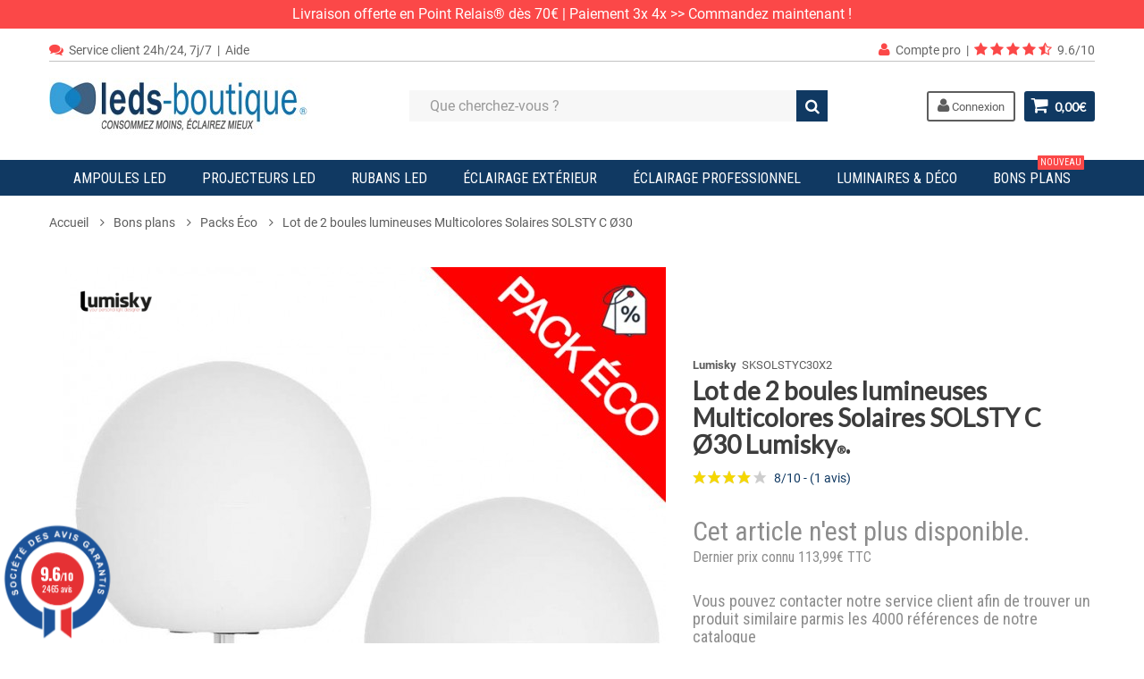

--- FILE ---
content_type: text/html; charset=utf-8
request_url: https://www.leds-boutique.fr/1951-lot-de-2-boules-lumineuses-multicolores-solaires-solsty-c-o30.html
body_size: 59073
content:
<!DOCTYPE HTML> <!--[if lt IE 7]><html class="no-js lt-ie9 lt-ie8 lt-ie7" lang="fr-fr"><![endif]--> <!--[if IE 7]><html class="no-js lt-ie9 lt-ie8 ie7" lang="fr-fr"><![endif]--> <!--[if IE 8]><html class="no-js lt-ie9 ie8" lang="fr-fr"><![endif]--> <!--[if gt IE 8]><html class="no-js ie9" lang="fr-fr"><![endif]--><html lang="fr-fr"><head><meta charset="utf-8" /><title>Lot de 2 boules lumineuses Multico. | Boutique Officielle Lumisky®</title> <script data-keepinline="true">var ajaxGetProductUrl = '//www.leds-boutique.fr/module/cdc_googletagmanager/async';
    var ajaxShippingEvent = 1;
    var ajaxPaymentEvent = 1;

/* datalayer */
dataLayer = window.dataLayer || [];
    let cdcDatalayer = {"pageCategory":"product","event":"view_item","ecommerce":{"currency":"EUR","items":[{"item_name":"Lot de 2 boules lumineuses Multicolores Solaires SOLSTY C Ø30","item_id":"SKSOLSTYC30X2","price":"94.99","price_tax_exc":"94.99","price_tax_inc":"113.99","item_brand":"Lumisky","item_category":"Bons plans","item_category2":"Packs Eco","quantity":1,"google_business_vertical":"retail","wholesale_price":"55.12"}],"value":"94.99"},"google_tag_params":{"ecomm_pagetype":"product","ecomm_prodid":"LEDFR1951","ecomm_totalvalue":113.99,"ecomm_totalvalue_tax_exc":94.99,"ecomm_category":"Packs Eco"},"userLogged":0,"userId":"guest_10947116"};
    dataLayer.push(cdcDatalayer);

/* call to GTM Tag */
(function(w,d,s,l,i){w[l]=w[l]||[];w[l].push({'gtm.start':
new Date().getTime(),event:'gtm.js'});var f=d.getElementsByTagName(s)[0],
j=d.createElement(s),dl=l!='dataLayer'?'&l='+l:'';j.async=true;j.src=
'https://www.googletagmanager.com/gtm.js?id='+i+dl;f.parentNode.insertBefore(j,f);
})(window,document,'script','dataLayer','GTM-NTSXNVS');

/* async call to avoid cache system for dynamic data */
dataLayer.push({
  'event': 'datalayer_ready'
});</script> <link href="https://fonts.googleapis.com/css?family=Clicker+Script|Lato|Roboto+Condensed:400,700|Roboto:400,400i,700" rel="stylesheet"><meta property="og:title" content="Lot de 2 boules lumineuses Multico. | Boutique Officielle Lumisky®"/><meta property="og:description" content="Pour deux fois plus de couleur !!! Lot de deux boules lumineuses SOLSTY solaires. Conçue pour une installation en extérieur, elle est équipée d&#039;un capteur solaire pour un rechargement en journée et une mise en route automatique à la tombée de la nuit. La SOLSTY est livrée avec un câble USB pour une recharge filaire si besoin et d&#039;un piquet amovible. Sa conception en&nbsp;polyéthylène rotomoulé offre une excellente résistance aux chocs, aux UV et la rend extrêmement légère (cela lui permet de flotter). Elle dispose d&#039;une autonomie de 8 heures. Éclairage RGB Multicolore de 150 lumens pour une intensité lumineuse maximale en toutes circonstances. Différents modes de couleur (couleur fixe : Blanc, Rouge, Bleu foncé, Bleu clair, Vert, Rose, Jaune + défilement automatique). "/><meta property="og:url" content="https://www.leds-boutique.fr/1951-lot-de-2-boules-lumineuses-multicolores-solaires-solsty-c-o30.html"/><meta property="og:image" content="https://media1.leds-boutique.fr/18461-home_default/lot-de-2-boules-lumineuses-multicolores-solaires-solsty-c-o30.jpg"/><meta property="og:type" content="product"/><meta property="og:price:amount" content="113.99" /><meta property="og:price:currency" content="EUR" /><meta property="og:rating" content="4" /><meta name="description" content="Pour deux fois plus de couleur !!! Lot de deux boules lumineuses SOLSTY solaires. Conçue pour une installation en extérieur, elle est équipée d&#039;un capteur solaire pour un rechargement en journée et une mise en route automatique à la tombée de la nuit. La SOLSTY est livrée avec un câble USB pour une recharge filaire si besoin et d&#039;un piquet amovible. Sa conception en&nbsp;polyéthylène rotomoulé offre une excellente résistance aux chocs, aux UV et la rend extrêmement légère (cela lui permet de flotter). Elle dispose d&#039;une autonomie de 8 heures. Éclairage RGB Multicolore de 150 lumens pour une intensité lumineuse maximale en toutes circonstances. Différents modes de couleur (couleur fixe : Blanc, Rouge, Bleu foncé, Bleu clair, Vert, Rose, Jaune + défilement automatique). " /><meta name="generator" content="PrestaShop" /><meta name="robots" content="noindex,follow" /><meta name="viewport" content="width=device-width, minimum-scale=1, maximum-scale=1, initial-scale=1.0" /><meta name="apple-mobile-web-app-capable" content="yes" /><link rel="icon" type="image/vnd.microsoft.icon" href="/img/favicon-1.ico?1764534886" /><link rel="shortcut icon" type="image/x-icon" href="/img/favicon-1.ico?1764534886" /><link rel="stylesheet" href="https://media3.leds-boutique.fr/themes/zro03/cache/v_576_42ce3f1447676cce1c5e1d9c3e61c46f_all.css" type="text/css" media="all" /><link rel="stylesheet" href="https://media2.leds-boutique.fr/themes/zro03/cache/v_576_8276e17ac4c27497544d23a4758db59e_print.css" type="text/css" media="print" /><style type="text/css">.content_scene_cat .content_scene .cat_desc a, a, .btn-link, .table td a.color-myaccount, .page-heading span.heading-counter, .content_sortPagiBar .display li a:hover i, .content_sortPagiBar .display_m li a:hover i, .content_sortPagiBar .display li.selected i, .content_sortPagiBar .display_m li.selected i, .cart_voucher #display_cart_vouchers span, p.payment_module a.cheque:after, p.payment_module a.bankwire:after, p.payment_module a.cash:after, #footer .about-us [class^="icon-"]:before, .rte .feature, .rte .feature2, #my-account ul.myaccount-link-list li a i {color: #103962} div.uploader span.action, .btn-default, .btn-default.disabled, .btn-default.disabled:hover, .btn-default.disabled:focus, .btn-default.disabled:active, .btn-default.disabled.active, .btn-default[disabled], .btn-default[disabled]:hover, .btn-default[disabled]:focus, .btn-default[disabled]:active, .btn-default[disabled].active, fieldset[disabled] .btn-default, fieldset[disabled] .btn-default:hover, fieldset[disabled] .btn-default:focus, fieldset[disabled] .btn-default:active, fieldset[disabled] .btn-default.active, input.button_mini:hover, input.button_small:hover, input.button:hover, input.button_large:hover, input.exclusive_mini:hover, input.exclusive_small:hover, input.exclusive:hover, input.exclusive_large:hover, a.button_mini:hover, a.button_small:hover, a.button:hover, a.button_large:hover, a.exclusive_mini:hover, a.exclusive_small:hover, a.exclusive:hover, a.exclusive_large:hover, .button.button-small, .button.ajax_add_to_cart_button, .top-pagination-content ul.pagination li.active > span, .bottom-pagination-content ul.pagination li.active > span, .shopping_cart > a:first-child, .currencies-block-content ul li.selected span, #languages-block-top ul li.selected span, #searchbox .btn.button-search, a.zrss, #footer .social-link a:hover, .rte .banner3:hover, .rte .feature:hover, .rte .feature2:hover, .box-info-product .exclusive, ul.product_base_list .hover-box .wishlist a, ul.product_base_list .hover-box .compare a, ul.product_base_list .hover-box .quickview a, #nprogress .bar, #footer #newsletter_block_left .form-group .button-small, .languages-block-top ul li.selected span, .currencies-block-content ul li.selected span {background-color: #103962} .nav .open > a, .nav .open > a:hover, .nav .open > a:focus, a.thumbnail:hover, a.thumbnail:focus, .top-pagination-content ul.pagination li.active > span, .bottom-pagination-content ul.pagination li.active > span, .rte .feature:hover, .rte .feature2:hover, #thumbs_list li a:hover, #thumbs_list li a.shown {border-color: #103962} .nav .caret, #nprogress .spinner-icon {border-top-color: #103962} .nav .caret {border-bottom-color: #103962} #nprogress .spinner-icon {border-left-color: #103962} .button.button-small:hover, .button.button-small:focus, .button.button-small:active, .button.ajax_add_to_cart_button:hover, .button.ajax_add_to_cart_button:focus, .button.ajax_add_to_cart_button:active, .shopping_cart > a:first-child:hover, #layer_cart .layer_cart_cart .button-container .btn.continue:hover, #searchbox .btn.button-search:hover, .zmenu-nav ul li a > sup, #footer .scroll-top:hover a, .btn-default:hover, .btn-default:focus, .btn-default:active, .btn-default.active, .znav-top > li > a > sup, .zero-popupnewsletter .newsletter-form .button:hover, .box-info-product .exclusive:hover, .box-info-product .exclusive:focus, .box-info-product .exclusive:active, ul.product_base_list .hover-box .wishlist a:hover, ul.product_base_list .hover-box .compare a:hover, ul.product_base_list .hover-box .quickview a:hover, #footer #newsletter_block_left .form-group .button-small:hover {background-color: #fb4848} .header-order-detail .free-ship-text, .st-menu-close:hover {color: #fb4848} .content_scene_cat .content_scene .cat_desc a:hover, #cms #center_column #admin-action-cms p span, table#product_comparison .remove a:hover, table#product_comparison .comparison_unit_price, a:hover, a:focus, .btn-link:hover, .btn-link:focus, .product-name a:hover, .price, .product-price, .special-price, .product-price.special-price, ul.step li.step_current, .breadcrumb .breadcrumb-wrapper a:hover, .cart_delete a.cart_quantity_delete:hover, a.price_discount_delete:hover, #cart_summary tbody td.cart_total .price, #cart_summary tfoot td#total_price_container, .cart_voucher #display_cart_vouchers span:hover, #instant_search_results a.close:hover, .fancybox-skin .fancybox-close:hover, .cart_block .cart_block_list .remove_link a:hover, .cart_block .cart_block_list .ajax_cart_block_remove_link:hover, #layer_cart .layer_cart_cart .ajax_block_cart_total, #layer_cart .cross:hover, #categories_block_left li span.grower:hover + a, #categories_block_left li a:hover, #categories_block_left li a.selected, .sf-menu > li > ul > li > a:hover, #wishlist_block .ajax_cart_block_remove_link:hover, #module-blockwishlist-mywishlist .wishlistLinkTop ul.display_list a:hover, .block_wishlist_extra #wishlist_button_nopop:hover, #product_comments_block_tab div.comment .comment_details .title_block, #product_comments_block_tab div.comment .comment_details .comment-useful .total-advice, #productscategory_list .product-name a:hover, .zpost .name:hover, #zblog-category li a:hover, #zblog-category li a.selected, .zerodeals-countdown span, .header-services ul > li .icon, .header-services ul > li [class^="icon-"], .header-custom-links ul li .icon, .header-custom-links ul li [class^="icon-"], .header-sidebar-login ul li .icon, .header-sidebar-login ul li [class^="icon-"], .rte .feature2, .nivo-controlNav a, .theme-default .nivo-directionNav a, #my-account ul.myaccount-link-list li a:hover i, #order-opc .page-heading.step-num span, #view_scroll_left:hover:before, #view_scroll_right:hover:before, p.our_price_display, p.our_price_display .price, #listpage_content div.tree_top a:hover:before {color: #0073B3} .button.ajax_add_to_cart_button.added > span:after, .price-percent-reduction, .shopping_cart .ajax_cart_quantity, #layer_cart .layer_cart_cart .button-container .btn.continue, #categories_block_left ul.tree > li > span.grower:hover + a:before, #categories_block_left ul.tree > li > a:hover:before, #zblog-category > .block_content > ul > li > a:hover:before, a.zrss:hover, .zmenu-nav ul li a:hover:before, #footer .scroll-top a, .rte .feature2:hover, .znav-top .category-item li a:hover:before, .zero-popupnewsletter .newsletter-form .button, .zero-popupnewsletter .newsletter-close, .box-info-product .exclusive.added:after, .slick-prev, .slick-next {background-color: #0073B3} #categories_block_left ul.tree > li > span.grower:hover + a:before, #categories_block_left ul.tree > li > a:hover:before, #zblog-category > .block_content > ul > li > a:hover:before, .zmenu-nav ul li a:hover:before, .rte .feature2:hover, .znav-top .category-item li a:hover:before, .rte .banner2 a:before {border-color: #0073B3} .nav a:hover .caret {border-top-color: #0073B3} .nav a:hover .caret {border-bottom-color: #0073B3} .popover-title, .columns-container, .btn.button-plus:hover, .btn.button-plus:focus, .btn.button-plus:active, .btn.button-minus:hover, .btn.button-minus:focus, .btn.button-minus:active, .table > thead > tr > th, .table tfoot tr, .top-pagination-content ul.pagination li > a:hover, .top-pagination-content ul.pagination li > a:focus, .bottom-pagination-content ul.pagination li > a:hover, .bottom-pagination-content ul.pagination li > a:focus, #facebook_block, #cmsinfo_block, #header .cart_block, #layer_cart .crossseling, .currencies-block-content ul li a:hover, #languages-block-top ul li a:hover, .ac_results li:hover, .zerofeaturedcategories .category-block .category-name, #footer .footer-bottom, #footer .newsletter, .zmega-menu, .table-data-sheet tr.even, table.table-product-discounts tr th, ul.product_base_list.grid li.base_product .product-container .right-block h5, #stores #stores-table tbody td.num, .st-menu, .st-menu-right {background-color: #ffffff} .zmega-menu {background-color: #103962} .footer-container {background-color: #efefef} #footer .footer-bottom, #footer .newsletter {background-color: #ffffff} .columns-container {background-color: #ffffff} .button.ajax_add_to_cart_button, .btn-default, .box-info-product .exclusive, .button.button-small, ul.product_base_list .hover-box .wishlist a, ul.product_base_list .hover-box .compare a, ul.product_base_list .hover-box .quickview a {background-color: #103962} .button.ajax_add_to_cart_button:hover, .btn-default:hover, .box-info-product .exclusive:hover, .button.button-small:hover, ul.product_base_list .hover-box .wishlist a:hover, ul.product_base_list .hover-box .compare a:hover, ul.product_base_list .hover-box .quickview a:hover {background-color: #fb4848} ul.product_base_list.grid li.base_product .product-container .right-block h5 {background-color: #ffffff} .price, .product-price, p.our_price_display .price, #cart_summary tbody td.cart_total .price {color: #000} .special-price, .product-price.special-price, #cart_summary tfoot td#total_price_container {color: #000}</style><style type="text/css">/* FICHE PRODUIT CEOS */
.brand_and_reference {
    display: flex;
}
@media (max-width: 800px){
    .brand_and_reference {
         margin-left:10px;
    }
}solde
.pb-center-column h1 {
    font-size: 24px;
}
#product #categoryStarsMain {
    margin-top: -22px;
}
.element-product-description #product_reference {
        margin-top: -4px;
}
.content_prices {
    margin: 25px 0 35px 0;
}
.pb-center-column{
   padding-right: 15px;
}
/*#quantity_wanted_p {
    width: 175px;
    position: absolute;
    margin: 18px 0 0 0;
}
#quantity_wanted_p input {
    width: 80px;
}*/
#availability_statut, #pQuantityAvailable {
    float: left;
    margin-right: 5px;
    margin-bottom: 28px;
}
p.buttons_bottom_block.no-print.dd_available{
    text-align: left!important;
    margin: 2px 0 32px 0;
    font-size: 13px;
}
.pb-left-column #image-block {
    padding-top: 0px;
}


/*A TRIER*/
.img_cms_logo_lb {
    display: inline-flex;
}
.img_cms_logo_lb img {
    margin : 0 40px!important;
}


/*FILTRE MOBILE*/
@media (max-width: 800px){
    .show-left-column .left_center {
        -webkit-flex-direction: column;
        flex-direction: column;
    }
    .column.accordion .block .title_block, .column.accordion .block h4 {
        left: 6px;
        box-shadow: inset 0 -10px 0 #fcff05;
        width: 100px;
    }
    .block .title_block:after, .block h4:after {
        top: 0px;
        left: 75px;
        right: unset;
    }
}

/*BLOG*/
.blog-desc-info-block {
    text-align: justify;
}
.post-desc {
    text-align: justify;
}
.blog-description img {
    max-width: 100%;
    height : auto;
}
@media (max-width:800px){
    h1.blog-desc-title {
        padding: 0 10px;
    }
    .post-published {
        padding: 0 10px;
    }
    .blog-desc-info-block {
        padding: 0 10px;
    }
}

/*SAG*/
h3#tab_steavisgarantis {
    display: none;
}
#summary-without-reviews {
    margin: 30px 0 25px 0;
}
.topBar {
    display : none;
}
.bgGrey1 {
    background : none!important;
}
#agWidgetMain {
    box-shadow: none!important;
    background : none!important;
}
#agWidgetMain .statCont {
    display: none!important;
}
#agWidgetMain .reviewCont {
    float: right;
}
.categoryStarsStr {
    margin-left: 10px!important;
}
#product #categoryStarsMain {
    zoom: 0.75!important;
}
.product_list_wrapper #categoryStarsMain {
    zoom: 0.75!important;
    margin-top: -3px!important;
    margin-bottom: 0px!important;
}
.categoryStars {
    margin: 0 0 5px 0!important;
}
.categoryStarsStr {
    font-size: 18px;
}
#oosHook {
    margin-top: 10px;
    display: inline-block;
}

/*DIVERS*/
#blog_desc_container .blog-desc-title {
    font-size: 30px;
}
.promo_cms {
    display: inline-flex;
    border: 1px solid #c7c7c7;
    padding: 25px;
    width: 100%;
}
.promo_cms em{
    font-size: 60px;
    width: 70px;
    margin: 10px;
    text-align: center;
    color: #fb4848;
}
/*.promo_cms .icon-gift:before {
    font-size: 65px;
    margin: 10px;
    color: #fb4848;
}
.promo_cms .icon-truck:before {
    font-size: 55px;
    margin: 10px;
    color: #fb4848;
}
.promo_cms .icon-user:before {
    font-size: 65px;
    margin: 10px;
    color: #fb4848;
}*/
.bulle {
    background-color: #0073b3;
    color: white;
    font-weight: 700;
    padding: 3px;
}
.promo_cms_text {
    margin-left: 25px;
    width: 78%
}
.btn_promo_cms a{
    float: right;
    border:1px solid #d5d5d5;
    padding: 10px;
    margin-top: 20px;
    color : #000000;
}
.btn_promo_cms a:hover {
    background-color : #fb4848;
    color : #ffffff!important;
}
@media (max-width:800px){
    .promo_cms_button_column{
        display:none;
    }
}



/* BANNIERE COOKIE */

header .header-event-banner {
    bottom: 0;
    position: fixed;
    width:100%;
    opacity:0.6;
    background-color:#000000 !important;
    color: #ffffff;
}

/* BANNIERE TOP */ 
#top-banner {
    height: 27px;
    max-width: 1170px;
    margin: 0 auto 0 auto;
    border-bottom: 1px solid #c3c3c3;
    padding-top:4px;
}
#top-banner img {
    margin: -2px 0 0 1px;
}
#top-banner-left {
    font-size: 14px;
}
#top-banner-right {
    float: right;
    font-size: 14px;
}

/*CONNECT PAGE*/
.auth-page-txt-before-logins {
    font-family: "Roboto Condensed",sans-serif;
    text-transform: uppercase;
    font-weight: 600;
    font-size: 18px;https://www.leds-boutique.fr/admin1066/index.php?tab=AdminModulesPositions&token=5836d89c8dc2678edcbe6035978be3e2&show_modules=79
    line-height: normal;
    margin-top: 30px;
}
.margin-bottom-20 {
    margin-bottom: 50px;
}

/* CONTAINER MOBILE */
@media (max-width:800px){
    .container{
        padding:0;
    }
    .row{
        margin:0;
    }
    .col-xs-12, col-sm-12{
        padding:0;
    }
    .product_list_wrapper {
       margin:0;
    }
}

/* CONTAINER TABLETTE */
@media screen and (min-width:481px) and (max-width:800px){
    .buttons_bottom_block {
        margin: 0 10px 9px 0;
    }
    .col-sm-8 {
        width: 100%;
    }
    .col-sm-5, .col-sm-7 {
        width: 100%;
    }
}
@media (min-width: 768px){
    #zmegamenu {
        max-width: 1170px;
    }
}
@media screen and (min-width:801px) and (max-width:991px){
    .container{
        max-width:100%;
    }
}
@media screen and (min-width:992px) and (max-width:1199px){
    .container{
        max-width:100%;
    }
}


/* WHITE THEME */
ul.product_base_list li.base_product .product-container {
    box-shadow: none;
    -moz-border-radius: 0px;
    -webkit-border-radius: 0px;
    border-radius: 0px;
}
ul.product_base_list .product-container img{
    width:100%
}
ul.product_base_list.grid li.base_product .product-container .right-block .grid-bottom {
    min-height: 45px;
}
.button.ajax_add_to_cart_button {
   display: none;
}
.rte .banner1 .btn-default {
    background-color: #ffffff;
    color: #000000;
    border: 1px solid #000000;
    border-radius: 0;
}
.rte .banner1 span.btn-default:hover {
    background-color: #fb4848;
    color: white;
    border: 1px solid #fb4848;
}
.caption-bg .btn-default {
    background-color: rgba(0, 0, 0, 0);
    border: 1px solid #000000;
    border-radius: 0;
    color: #000000;
}
.caption-bg .btn-default:hover {
    background-color: #fb4848;
    color: white;
    border: 1px solid #fb4848!important;
}
.column .block {
    border: none; 
}
.layered_filter {
    border-bottom: none;
}
.column .block .title_block, .column .block h4 {
    padding: 0px 15px;
    border-bottom: none;
}
#zmegamenu h5 {
height: 30px;
}


/* INDEX */
.soldes {
    background-color: #FB4848;
    color: #FFFFFF;
    text-align: center;
    font-size: 16px;
    padding: 6px;
}
.soldes-blackfriday {
    background-color: #000000;
    color: #FFFFFF;
    text-align: center;
    font-size: 16px;
    padding: 6px;
}
.soldes-noel {
    background-color: #d2ba4d;
    color: #FFFFFF;
    text-align: center;
    font-size: 16px;
    padding: 6px;
}
.soldes-mobile {
    margin: -20px 0 10px 0;
    background-color: #FB4848;
    color: #FFFFFF;
    text-align: center;
    font-size: 16px;
    padding: 2px;
}
.soldes-mobile-blackfriday {
    margin: -20px 0 10px 0;
    background-color: #000;
    color: #FFFFFF;
    text-align: center;
    font-size: 16px;
    padding: 2px;
}
.soldes-mobile-noel {
    margin: -20px 0 10px 0;
    background-color: #d2ba4d;
    color: #FFFFFF;
    text-align: center;
    font-size: 16px;
    padding: 2px;
}
.soldes p, .soldes-mobile p, .soldes-blackfriday p, .soldes-noel p {
    margin:0;
}
.soldes, .soldes-mobile, .soldes-blackfriday, .soldes-noel {
    margin-bottom:10px;
}
@media (max-width:800px){
    .soldes, .soldes-blackfriday, .soldes-noel{
        display:none;
    }
}
@media (min-width:801px){
    .soldes-mobile, .soldes-mobile-blackfriday, .soldes-mobile-noel {
        display:none;
    }
}
.context-home {
    float: left;
    width: 48%;
    font-size:16px;
}
.context-home img {
    margin: auto;
}
.context-home-text {
    width: 71%;
    padding: 0 0 0 12px;
}
.context-home .btn-default{
    /*margin: -38px 15px 0 0;*/
    margin: -7px -156px 0 0;
    background-color: #ffffff;
    color: #000000;
    border: 1px solid #000000;
    border-radius: 0;
    float: right;
}
.context-home .btn-default:hover {
    background-color: #fb4848;
    color: white;
    border: 1px solid #ffffff;
}
.nivo-caption .caption-table {
    margin : -8px auto auto 55%;
    line-height: 1.55em;
}
.nivo-caption {
        color: #000000;
}
.nivo-caption p {
    padding: 5px 0px;
}
.nivo-caption .text {
    text-shadow: none;
}
.nivo-caption .btn {
    font-size: 16px;
    padding: 2px 6px;
}
.theme-default .nivo-controlNav.nivo-thumbs-enabled {
    width: 1190px;
}
.nivo-text-shadow{
    text-shadow: #000 1px 0 10px;
}

/*add 07-11-2022*/
#top_column {
    margin-top:-9px;
}
/*end*/

@media (max-width: 800px) {
    .ztabs .nav-tabs {
       padding-left:10px;
    }
    #top_column {
        overflow:hidden;
        /*margin-top:-20px;*/
    }
    /*#top_column > .zero-slideshow:first-child {
        left: -150px;
    }*/
    .theme-default .nivoSlider {
        background: none;
    }
   .nivoSlider {
       /*width: 1190px!important;*/
        height: 615px;
    }
     .nivoSlider .nivo-main-image {
        width: 1190px!important;
        height: 254px!important;
    }
    /*[title="#zcaption_1"] {
       display:none!important;
    }
    [title="#zcaption_2"] {
       display:none!important;
    }
    [title="#zcaption_3"] {
       display:none!important;
    }
    [title="#zcaption_4"] {
       display:none!important;
    }*/
    .nivo-box, .nivo-slice {
        display:none;
    }
    /*.nivo-caption {
        width: 360px;
        margin: 100px 0 0 0;
        left: 150px;
    }
    .cybernivo-caption {
        max-width: 360px;
    }*/
    .nivo-caption .caption-table {
       margin : 105px 0 0 0;
    }
    .nivo-caption .text {
        display: block;
    }
    .title-line-height {
        line-height: 1em;
    }
    .mobile-color {
        color: #000000!important;
    }
     a.btn.btn-default {
        /*color: #000000!important;*/
    }
    .theme-default .nivo-controlNav {
        left: 162px;
    }
    .nivo-text-shadow{
        text-shadow: none;
    }
    .zhomepage.clearfix .block.h-block .col-xs-12.col-sm-4 {
        /*width: 33.33%;*/
        /*float: left;*/
        padding:0;
    }
    .zhomepage.clearfix .block.h-block .col-xs-12.col-sm-4 .banner1 span {
        display:none;
    }
    .zhomepage.clearfix .block.h-block {
        margin-bottom: 0px;
    }
    .context-home {
        float: none;
        width: 100%;
    }
     .context-home img {
         width:100%;
    }
    .context-home-text {
        width: 56%;
    }
    .block.four-product {
        width: 100%;
        float: none;
        margin-top:65px;
    }
    .columns-2 ul.product_base_list.grid li.base_product {
        width: 50%;
    }
    .zhomepage.clearfix ul.product_base_list li.base_product {
        padding:0 1px;
    }
    .block .context-home .btn-default {
         margin-top: 0;
    }
}
.four-product {
    width: 48%;
    float: right;
}
.four-product .title_block {
    display: none;
}
.block.four-product {
    margin-bottom: 0;
}
@media (min-width: 801px) {
    .columns-2 ul.product_base_list.grid li.base_product {
       margin: 3px auto 0 auto;
       width: 45%;
    }
    .context-home {
        width: 50%;
    }
}
.title-block-home {
    font-size: 25px;
    letter-spacing: -2px;
    color: #3d3d3d;
    opacity: 0.5;
    text-align: center;
    font-family: arial;
}
.title-block-home h1 {
    font-size: 25px;
    font-family: arial;
    font-weight:100;
}
.undertitle-block-home {
    font-size: 34px;
    color: #fb4848;
    text-align: center;
    font-family: Clicker Script, sans serif;
    margin-top: 5px;
}
/*.undertitle-block-home, .cybernivo-caption-or {
    background: url(https://www.leds-boutique.fr/img/cms/visuels-site/ledsboutique/fond-festif-paillettes-dorees-brillantes.jpg);
    background-size: contain;
    -webkit-text-fill-color: transparent;
    -webkit-background-clip: text;
}*/
.blog-undertitle-block-home {
    font-size: 34px;
    color: #5d5d5d;
    text-align: center;
    font-family: Clicker Script, sans serif;
    margin: -18px 0 24px 0px;
}
.ztabs.h-block {
    margin: 20px 0;
}
.nav-tabs > li > a {
    font: 25px/26px "arial";
    letter-spacing: -2px;
}

/*add for instagram bug*/
#header {
    z-index : 5003;
}
.ybc_instagram_header .h3 {
    font-size: 25px;
    letter-spacing: -2px;
    color: #3d3d3d;
    opacity: 0.5;
    font-family: arial;
    font-weight: normal;
}
#bottom_column .zhomepage{
    margin-top: 50px;
    margin-bottom: 50px;
    background-color: #efefef;
}
#bottom_column .col-xs-12{
    background-color:#efefef;
}
@media (max-width:800px){
    .rte .feature [class^="icon-"], .rte .feature2 [class^="icon-"] {
        float: left;
    }
    .rte .feature a, .rte .feature2 a{
        margin-top:-5px;
        text-align:right;
    }
    #bottom_column .col-xs-12{
        margin-bottom: 2px;
    }
    #bottom_column .zhomepage{
        background-color: #ffffff;
   }
}

.block .title_block .view-all-link, .icon-book{
    display:none;
}
.zposts-home .block .title_block {
    font-size: 25px;
    font-family: arial;
    letter-spacing: -2px;
    font-weight: 100;
    color: #3d3d3d;
    opacity: 0.5;
    text-align: center;
}
.zpost .zpost-content {
    -moz-border-radius: 0px;
    -webkit-border-radius: 0px;
    border-radius: 0px;
    -moz-box-shadow: none;
    -webkit-box-shadow: none;
    box-shadow: none;
}
.zposts-home .post-list {
   margin:0;
}
.zposts-home .zpost {
padding:0;
}
@media (max-width: 800px){
    .zposts-home .zpost .image {
        width: 40%;
    }
    .zpost .zpost-content{
        border-bottom: 1px solid #ddd;
    }
}
.rte .feature, .rte .feature2 {
    border: none;
    background: none;
    -moz-border-radius: 0px;
    -webkit-border-radius: 0px;
    border-radius: 0px;
    transition: all 0.2s;
    margin-bottom:0;
}
#bottom_column .zblocks .block{
margin-bottom:0;
}
#cmsinfo_block {
    border: none;
    max-width: 1170px;
    margin: auto;
    text-align:justify;
}
#cmsinfo_block .col-xs-6{
    width:100%;
}
#cmsinfo_block a{
    color: #fb4848;
}
#cmsinfo_block a:hover{
    text-decoration: underline;
}
#cmsinfo_block h2 {
    font-weight: 100;
    font-size: 22px;
    font-family: arial;
    letter-spacing: -1px;
}
@media (max-width:800px){
    #cmsinfo_block div{
        border-top: none;
        padding-left:10px;
    }
}
.blog_post_position_container .title_block {
    text-align: center;
    font-size: 25px;
    font-family: arial;
    color: #3D3D3D;
    font-weight: normal;
    opacity : 0.5;
    letter-spacing: -2px;
}

/* CMS PAGE */
.img-cms-top img {
    width: 100%;
    height: auto;
    margin-top: -9px;
}
#cms #page .rte {
    padding : 0 10px;
}
.rte .btn-default {
    text-transform: none;
}
.astuce-cgv {
    background: aliceblue;
    padding: 25px;
}
.attention-cgv {
    background: #FFE9E9;
    padding: 25px;
}

/* 5 STEPS CART*/
p.payment_module a.cheque:after, p.payment_module a.bankwire:after, p.payment_module a.cash:after, p.payment_module a.payplug:after, p.payment_module a.ps_checkout-paypal:after  {
    display: none;
}
.oneyPayment_trigger:after {
    display:none;
}
ul.step {
    margin-top: 24px;
}
/*#HOOK_PAYMENT .row {
    width: 42%;
    float : left;
    margin-left : 10px;
    margin-right : 10px;
}*/
#HOOK_PAYMENT .col-xs-12 {
    padding-right: 0px;
}
#HOOK_PAYMENT .stripe-payment-form {
    color: #5d5d5d;
}
h3.stripe_title {
    color: #5d5d5d;
}
.stripe-europe-payments a {
    color : #5d5d5d;
}
#stripe-payment-form .stripe-submit-button:hover {
    background-color: #fb4848;
    border: 1px solid #fb4848;
}
p.payment_module.paypal a {
    padding-left: 116px!important;
}
p.payment_module a {
    padding: 33px 40px 34px 116px;
}
.payment_module:hover {
    background-color: #f6f6f6;
}
p.payment_module.paypal a {
      background: url(img/cms/visuels-site/paypal19.png) 24px 24px no-repeat; 
     background-size:45px;
}
p.payment_module a.bankwire {
    background: url(img/cms/visuels-site/transfert.png) 24px 24px no-repeat;
    background-size:45px;
}
p.payment_module a.payplug {
    /*background: url(https://www.leds-boutique.fr/img/cms/visuels-site/cb2021.png) 15px center no-repeat;
    padding-left: 116px;
    background: url(https://media3.leds-boutique.fr/modules/payplug/views/css/../img/logos_schemes_default.png) 15px center no-repeat #ffffff;*/
}
a.ps_checkout-paypal {
    background: none!important;
}
.ps_checkout-payment-option .payment_module:first-child a:after {
    display: none!important;
}
#total_price{
    font-family:lato, sans-serif;
}
#hook_payment_gap{
    text-align: center;
    font-weight: bold;
    font-size : 18px;
}
.imagepayment {
    padding: 40px;
}
#hook_payment_right .paypal img {
    display: none;
}
.imagepaymentmobile {
    font-size: 34px;
    color: #fb4848;
    text-align: center;
    font-family: Clicker Script, sans serif;
    margin-top: 40px;
    margin-bottom:18px;
}
@media (max-width: 800px) {
    .imagepayment {
        display:none;
    }
}
@media (min-width: 801px) {
#hook_payment_left{
    width: 42%;
    float: left;
    margin-left: 15px;
}
.imagepaymentmobile {
    display:none;
}
#hook_payment_gap{
    width: 10%;
    float: left;
}
#hook_payment_gap p{
    margin-top: 140px;
}
#hook_payment_right{
    width: 45%;
    float: right;
    margin-right: 15px;
    font-weight: bold;
    font-size : 18px;
}
}
#relay_point_selected_box {
    margin-bottom: 25px;
}
@media (max-width:800px){
    .PS_MRRelayPointInfo p {
        float: none!important;
        width: auto!important;
    }
    .PS_MRFloatRelayPointSelecteIt a.PS_MRSelectRelayPointButton {
        margin-top: 0px!important;
        margin-bottom: 20px!important;
    }
}
.delivery_date {
    border: none;
}
#module-paypal-submit #center_column, #order-confirmation #center_column{
    text-align: center;
    width:100%;
}




/* ONE PAGE CHECK OUT */
.alert-warning {
    background-color: #0073b3;
    border-color:transparent;
}
@media (min-width: 995px){
#shopping-cart-mod {
  float: right;
  width: 70%;
}
#order-address-mod {
  width: 28%;
  float: left;
}
#carrier-payment-block{
  float: right;
  width: 70%;
}
#order-carrier-mod {
  width: 49%;
  float: left;:
}
#order-payment-mod {
  width: 48%;
  float: right;
}
#order-message-mod {
    float: right;
    width: 70%;
}
#order-opc .opc-button {
    width: 10px;
}
}
@media (max-width: 994px){
    #order-message-mod {
    margin-top:25px;
    width: 100%;
}
}
#order-opc #address_invoice_form.form-group {
    
    margin-bottom: 20px;
}
#order-opc .delivery_option > div > table.resume td.delivery_option_radio {
    width:30px;
}
.delivery_option_logo{
    float: left;
    margin-right: 5px;
}
.delivery_option_price{
    float:right;
    font-size:14px;
    /*font-weight : 700;*/
    /*margin-top:-4px;*/
}
.delivery_options .table tbody > tr > td {
    padding: 9px 8px 0px 18px;
}
.delivery_option_carrier_name strong{
    font-size:18px;
}
.delivery_option_carrier_name{
    float:left;
    font-size:14px;
    margin: -5px 0 0 0;
}
.delivery_option_carrier_grade{
    margin-top:5px;
    position:absolute; 
    margin: 12px 0 -45px 0;
}
#order-opc .page-heading.step-num {
    padding-left: 5px;
}
#order-opc .cart_navigation {
    margin-bottom: 30px;
}
#order-opc #center_column form.std .row {
    margin-left: -20px;
}
#order-opc #message {
    margin-bottom: 0;
}
@media (max-width: 800px){
    #layer_cart{
        top: 100px!important;
        /*margin-top:50vh;*/
        /*transform:translate(-50%,-100%);*/
    }
    .crossseling {
        display:none;
    }
}
.layer_cart_product.col-md-6 {
    width: 50%;
}
.layer_cart_cart.col-md-6 {
    width: 50%;
}
.payment_module {
    background-color:#fff;
}
.payment_help{
    font-weight : bold;
}
.order_carrier_content.box{
    -webkit-box-shadow: none;
    box-shadow: none;
}
.order_carrier_content.box{
    -webkit-box-shadow: none;
    box-shadow: none;
}
.order_carrier_content_payment{
    background: #ffffff;
    padding: 15px;
 /*   -webkit-box-shadow: 0 1px 5px #c7c7c7;*/
 /*   box-shadow: 0 1px 5px #c7c7c7;*/
    -moz-border-radius: 5px;
    -webkit-border-radius: 5px;
    border-radius: 5px;
    height:570px;
}
#order-message-mod .checkbox {
    margin-left: 17px;
}
#shopping-cart-mod #cart_summary td {
    border:none;
}
.table-bordered > thead > tr > th{
    border:none;
    background-color:#efefef;
}
table.resume.table-bordered > tbody > tr > td{
    border:none;
}

#shopping-cart-mod .table-bordered {
    border:none;
}
#shopping-cart-mod tfoot {
    border-top: 1px solid #c7c7c7;
}
#order-opc .box{
    -webkit-border-radius: 0;
    border-radius:0;
    -webkit-box-shadow: none;
    box-shadow: none;
}
@media (min-width: 801px) {
     #order-opc .left_center .col-sm-6 {
        width: 100%;
    }
}

/* QUOTATION */
#print-quotation .page-heading {
   margin-left: 0;
   padding: 0 0 17px 0;
   margin: 30px 0;
   border-bottom: 1px solid #dadada;
}
#customer-information .form-group{
    display : grid;
    padding-right: 10px;
}
#customer-information .button{
    color : white;
    background : #9F9F9F;
    font : 15px/23px "Noto Sans", sans-serif;
}
#print-quotation .clearfix {
    display: none;
}

/* DIVERS A CLASSER */
.button.button-medium.exclusive {
    background : #0073b3;
}
.button.button-medium.exclusive:hover {
    background : #fb4848;
}
.button.button-medium {/*bouton commander panier*/
     background : #103962;
}
.button.button-medium:hover {
    background : #fb4848;
}
.col-md-6 {
width:100%
}

/*PAGE CATEGORIE*/
h1.page-heading.product-listing {
    margin-top: -10px;
    font-size : 27px;
    color : #5D5D5D;
}
.page-heading {
    margin-bottom: 0px;
    /*margin-left: 10px;*/
    text-transform: none;
    }
h5 {
    height: 55px;
}
ul.product_base_list.grid li.base_product .product-container .right-block .grid-bottom {
    text-align:center;
    padding: 12px 0%;
    margin-top: -20px;
}
ul.product_base_list.grid li.base_product .product-container .right-block .grid-bottom .grid-left-bottom {
    display: inline-flex;
}
.price, .product-price, p.our_price_display .price, #cart_summary tbody td.cart_total .price {
    font-family: lato,sans-serif;
}
ul.product_base_list.grid li.base_product .product-container .right-block .price-percent-reduction {
    display: initial;
}
 .price-percent-reduction {
    background-color: #fb4848;
}

.av_category_stars {
    margin-left:18px;
    margin-top: 1px;
}
.category_count{
    float: right;
    color: #929292;
}
.top-pagination-content {
    margin-top: -50px;
    display: block;
    float:right;
}
@media (max-width:800px){
     .top-pagination-content {
         display:none;
    }
    h1.page-heading.product-listing {
        padding:0 10px;
    }
    .category_count {
        margin-top: 10px;
        padding:0 10px;
    }
    .compare-form {
        display:none;
    }
    .sortPagiBar.clearfix {
        display: none;
    }
    .top-pagination-content div.pagination .showall, .bottom-pagination-content div.pagination .showall {
        float:none;
        margin:50px 0 0 0;
   }
   #left_column img {
        width: 100%;
    }
    .content_sortPagiBar{
        text-align:center;
    }
    .bottom-pagination-content{
        text-align:center;
        display:inline-block;
    }
    .cat_full_desc {
        padding:0 10px;
    }
}
.display-selector {
    display: none;
}
#bxslider1 .product-name {
    text-align: center;
}
.product-name-h2 {
    font-family: "lato",sans-serif;
    font-size: 16px;
    line-height: 20px;
    min-height:40px;
    text-align: center;
}
.cat_full_desc {
    margin-bottom: 20px;
    margin-top: 50px;
    font-size: 16px;
}
.cat_full_desc_sidebar {
    margin-top: -38px;
    margin-bottom: 30px;
    padding: 15px;
}

/* FIL D'ARIANE */
.breadcrumb .breadcrumb-wrapper a.home i {
    font-size: 85%;
}
.breadcrumb .breadcrumb-wrapper a.home i {
    vertical-align: 0px;
}
.breadcrumb {
    width: 1170px;
    margin: 20px auto;
}
.breadcrumb .icon-angle-right:before {
    padding: 10px;
}

/* AGENCEMENT DU FOOTER */
#footer .footer-main {
    padding: 10px 0 0px;
    margin-bottom: -20px;
}
#footer #newsletter_block_left {
    padding-bottom: 0px;
}
#footer #newsletter_block_left form {
    width: 100%;
    margin: auto;
}
#footer #newsletter_block_left .form-group .form-control {
    background: #ffffff none repeat scroll 0 0;
}
#footer .newsletter {
    background-color: #efefef;
    margin: -10px 0 12px;
}
#footer .about-us img {
    margin-left: -11px;
}
#footer .social-link {
    margin-top: 22px;
}
#footer .footer-block.footer-block-center {
    text-align: left;
    margin-left: 3.66%;
    width: 63%;
}
#footer .footer-menu ul li {
    font-size: 14px;
}
.contactus-link a {
/*color:#0073b3;*/
}
.contactus-link a:hover {
color:#2c9ffd;
text-decoration:underline;
}
@media (min-width: 954px){
   .footer-menu {
        float: left;
        width: 55%;
        margin-right: 50px;
    }
}
#footer .footer-menu ul {
    width:50%
}
#footer .footer-menu ul + ul {
   float: left;
   width: 50%;
}
#footer .social-link a {
     border-radius : 5%;
     font-size : 28px;
}
@media (max-width: 521px){
 #footer .footer-bottom .bottom-block p{
        text-align: center!important;
        /*margin-bottom: 75px;*/
    }
     #footer .footer-bottom .bottom-block img{
        float:none!important;
    }
}
@media (max-width: 953px){
    .footer-block.footer-block-right.col-xs-12.col-sm-4 {
        display: none;
    }
    .footer-menu {
        display: none;
    }
    #footer .footer-block.footer-block-center {
        text-align: center;
        margin-left: 0;
        width:100%;
    }
    #footer .social-link {
        margin: 15px;
    }
    #footer #newsletter_block_left form {
        width: 95%;
    }
}
#brand2021 {
    text-align: center;
    margin-bottom: 40px;
}
#brand2021 img {
    margin: 0 15px 10px 15px;
}
#brand2021 hr {
    border-top: 1px solid #c3c3c3;
}
@media (max-width: 800px){
    #brand2021{
        display:none;
    }
}

/* MENU HAUT HORIZONTAL */
.dropdown {
    margin-top: -10px;
}
.zmega-menu {
    border-bottom: 0px solid #c3c3c3;
    /*background-color : #103962;*/
    height : 40px;
}
.znav-top > li > a  {
    font-size: 16px;
    font-weight: 500;
    color: #ffffff;
    padding: 9px 15px;
}
.znav-top > li > a:after {
    border-top: none;
}
.znav-top > li:hover > a, .znav-top > li.hover > a {
    background: #fb4848 none repeat scroll 0 0;
    color: #ffffff;
    /*height: 40px;*/
    z-index:1000;
}
@media screen and (min-width:801px) and (max-width:1199px){
    .znav-top > li {
        margin: 0;
    }
}
@media screen and (min-width:875px) and (max-width:1199px){
    .znav-top > li > a {
        font-size: 13px!important;
        font-family: arial;
        letter-spacing: -1px;
    }
}
@media screen and (min-width:801px) and (max-width:874px){
    .znav-top > li > a {
        font-size: 12px!important;
    }
}
@media (min-width:768px){
    .znav-top .dropdown{
        max-width:100%;
    }
}
@media (min-width:992px){
    .znav-top .dropdown{
        max-width:100%;
    }
}
.znav-top .dropdown {
    min-height: 360px;
    -moz-border-radius: 0;
    -webkit-border-radius: 0;
    border-radius: 0;
}


/* AGENCEMENT DU HEADER */
header .main-header #header_logo {
    max-width: 32%;
}
.group_identity {
    color: white;
    background-color: grey;
    font-size: 24px;
    padding: 1px 5px;
    border-radius: 5px;
    font-weight: 700;
}
@media (min-width:801px){
    #header .container {
    margin: 10px auto;
}
}
#searchbox {
    width: 40%;
}
#search_block_top {
    margin-top: 3px;
    height: 35px;
}
#searchbox #search_query_top{
    height:35px;
    border-radius: 0px;
    -webkit-border-radius:0px;
    border: none;
    background: #f7f7f7;
}
#searchbox .btn.button-search{
    width: 35px;
    height: 35px;
    border-radius: 0;
}
ul.product_base_list li.base_product {
    width: 33%;
}
.form-control {
     border-radius: 0px;
    -webkit-border-radius:0px;
}

#header_logo_mobile {
    display: none;
}
#mobile-search{
    display:none;
    background:white;
    height: 80px;
}
#search-button-mobile {
    display: none;
}
#return-button-mobile{
    display:none;
}
.shopping_cart .ajax_cart_total, .shopping_cart .ajax_cart_no_product {
    font-family: lato,sans-serif;
}
@media (max-width: 800px){
    #top-banner {
        display:none;
    }
    header .header-event-banner {
        display:none;
    }
    #header_logo_mobile {
        display: block;
        left: 50%;
        position: absolute;
        margin:15px 0 0 -70px;
        width: 140px;
    }
    .columns-container {
        margin:70px 0 0 0;
    }
    .pb-left-column #image-block {
        /*margin-top: -50px;*/
    }
    header .main-header #header_logo {
        display: none;
    } 
    #return-button-mobile {
        color: #103962;
        border: none;
        float: left;
        background-color: #ffffff;
        font-size: 42px;
        margin: 0 5px 0 0;
        padding: 0px 20px 0px 0px;
    }
    #return-button-mobile .icon-angle-left {
        margin:3px -12px -7px 10px;
    }
    #search-button-mobile {
        display:block;
        background: none;
        border: none;
        color: #103962;
        font-size: 26px;
        float: right;
        margin-top: 12px;
        padding: 0px 20px 0px 0px;
    }
    #return-button-mobile{
        display:block;
    }
    #search_block_top {
        margin-top: 0px;
        height: 72px;
    }
    #searchbox {
        width: 100%;
        margin-top: 8px;
    }
    #searchbox #search_query_top {
        height: 30px;
        line-height:16px;
        margin-bottom: 6px;
    }
    #searchbox .btn.button-search {
        height: 30px;
        background-color: #0073b3;
    }
    header .header-left-nav {
        margin:6px 0 0 0;
    }
    header .header-left-nav .nav-icon {
        height: 0px;
        line-height: 40px;
        margin-left: 12px;
    }
    header .header-left-nav .nav-icon:before {
        font-size: 30px;
    }
    header .header-element-right {
        margin:0px;
    }
    .shopping_cart {
        margin: -18px 0 0 0;
     }
    .shopping_cart a:first-child{
        background:none;
    }
    .shopping_cart a:first-child:hover{
       /* background-color:none;*/
        background:none;
    }
    .shopping_cart > a:first-child{
        color:#103962;
    }
     .cart_block .cart-buttons a#button_order_cart {
        /*background-color: #103962;*/
    }
     .shopping_cart .icon-shopping-cart {
        display: block;
        font-size:30px;
        left:0;
    }  
    .shopping_cart .ajax_cart_quantity {
        margin: -18px 0 0 -2px;
    }
    .mobile-cart-display {
        display: none;
    }
    header .main-header #header_logo {
        max-width: 100%;
    }
    header .main-header {
        position: fixed;
        background: #ffffff;
        height: 50px;
    }
    header .header-element {
        height: 38px;
    }
    .breadcrumb {
        display: none;
    }
}
@media (max-width: 767px){
    .shopping_cart {
        margin: -18px 24px 0 0;
     }
}
@media screen and (min-width:801px) and (max-width:931px){
    #searchbox{
        width:28%;
    }
}

/* MENU LEFT SIDEBAR MOBILE */
.st-menu-title {
    text-transform: none;
    padding: 20px 41px;
    text-align:left;
    border-bottom:none;
    background-color: #103962;

    color:white;
}
.st-menu-close:before {
    color:white;
}
#account-side{
    padding: 15px 15px 0 26px;
}
#account-side ul li {
    margin-bottom: 10px;
}
#account-side ul li a{
    line-height: 28px;
    font-size: 14px;
    margin-bottom: 10px;
}
#account-side ul li a:before {
    content: "";
    width: 8px;
    height: 8px;
    margin-right: 11px;
    border: 1px solid #c7c7c7;
    display: inline-block;
    -moz-border-radius: 50%;
    -webkit-border-radius: 50%;
    border-radius: 50%;
}
#additional-link-sidebar ul li a:before{
    margin-left:-14px;
    content: "";
    width: 8px;
    height: 8px;
    margin-right: 11px;
    border: 1px solid #c7c7c7;
    display: inline-block;
    -moz-border-radius: 50%;
    -webkit-border-radius: 50%;
    border-radius: 50%;
}
.zmenu-nav {
    border-top: 1px dashed #c7c7c7;
}
#categories_block_left {
    margin-left: -14px;
}
#categories_block_left li {
    padding: 0px 15px;
}
.header-sidebar-login {
    padding: 20px 15px 0 24px;
}
.header-sidebar-login ul li a.logout {
    margin-left: 5px;
}

/* IMG FICHE PRODUIT*/
.pb-left-column #image-block .new-box, .pb-left-column #image-block .sale-box {
    top: 80px;
    left: 34px;
}
#fabricant {
    position : absolute;
    width : 80px;
    margin-left: 20px;
    z-index: 1;
}
@media (max-width: 480px){
    #fabricant{
        display:none
    }
    .pb-left-column #image-block .new-box, .pb-left-column #image-block .sale-box {
        top: 48px;
    }
}
@media (min-width: 801px){
    .pb-left-column #image-block .middle-content {
        display: block;
    }
    #thumbs_list {
        max-width: 580px;
    }
}


/* BLOC DE PRIX FICHE PRODUIT */
.pb-center-column #buy_block label {
    width: 35%!important;
}
@media (max-width: 480px){
    #quantity_wanted_p input {
        width:60px;
    }
    .ndkacf-detail-price {
        margin-right: 10px;
    }
}
#product .payplugOneyCta_wrapper {
    /*float: right;*/
    text-align:center;
    /*margin-top : -15px;
    max-width: 178px;*/
}
.payplugOneyCta {
    max-width: 178px;
}

@media (max-width: 768px){
    #product .payplugOneyCta_wrapper {
        /*margin-right: 5px;*/
        margin-top : 25px
    }
}
.payplugOneyLogo.-x3x4.-withoutFees {
    width: 100px;
}
.accessories-block .payplugOneyCta_wrapper {
    display: none;
}
.content_prices .oneyCta {
    float: right;
    /*margin : 10px 0 20px 0;*/
    margin : -50px 0 0 0;
}
.product-name {
    font-family: "lato",sans-serif;
}
#availability_date_label{
    width: 196px;
}
#oos_customer_email{
    float: left;
    margin-right:10px;
    width:200px;
    color: #d4d4d4;
}
.send_mailalert p:hover {
    color : #0073b3;
    cursor: pointer;
}
p#mailalert_link {
    padding: 3px;
}
#availability_value, #last_quantities {
    margin-left: 0px;
    line-height: 16px;
    font-size: 11pt;
}
.availability_value_page_cms_green{
    background: #55c65e; 
    color: #ffffff; 
    padding: 5px; 
    border-radius:4px;
}
.availability_value_page_cms_red{
    background: #f3515c;
    color: #ffffff; 
    padding: 5px; 
    border-radius:4px;
}
.availability_value_page_cms_orange{
    background: #fe9126;
    color: #ffffff; 
    padding: 5px; 
    border-radius:4px; 
}

.av_product_award.light #slide {
    margin-top:-1px;
}
.product_attributes, .box-cart-bottom {
    font-size: 11pt;
    margin : 15px 0;
}

#reduction_percent span, #reduction_amount span {
    background: #fb4848;
}

.bubble-text{
    background:#139ee0; 
    color:#fff; 
    padding:7px 15px; 
    border-radius:3px; 
    width:350px;
    line-height: 1.5;
    text-align:justify;
}
.bubble-text::after{
    content:""; 
    border-left:20px solid transparent;
    border-right:20px solid transparent;
    border-top: 20px solid #139ee0;
    position: absolute;
}
.help em span#infobulle {
    position:absolute;
    margin-top:-240px;
    margin-left:-43px;
    transform:scale(0);
    transition:all .25s;
    opacity:0;
}
.help em:hover span#infobulle, .help em:focus span#infobulle {
    transform:scale(1);
    opacity:1;
    z-index:1;
}
@media (max-width: 800px){
   /* .buttons_bottom_block {
        float: right;
    }*/
    /*.dd_available {
       display:none;
    }*/
}
@media (min-width: 801px){
    .col-sm-5 {
        width: 60%;
    }
    .col-sm-7 {
        width: 40%;
        padding-bottom:30px;
    }
    .buttons_bottom_block {
        float: none;
    }
     .box-cart-bottom {
        /*CEOS padding-left: 40%;*/
       padding-left: 0;
        margin-left: 0;
    }
}
    .pb-center-column h1 {
        margin-right: 0px;
    }
.primary_block {
    -webkit-box-shadow: none;
    box-shadow: none;
}
#old_price {
    margin-left: 0px;
    margin-right : 10px;
}
p.our_price_display {
    /*float: none;*/
    color: #000;
}
p.our_price_display .price {
    font-size: 32px;
    font-family: lato, sans-serif;
}
.pb-center-column #product_reference {
    /*float: left;
    padding-right: 15px;*/
    margin: 0px 0px -20px 1px;
}
#product_manufacturer, #product_reference{
    margin-bottom: -15px;
    font-size: 10pt;
}
#product_manufacturer{
    margin-right:5px;
    font-weight:700;
}
#product_manufacturer a {
    color: #5D5D5D;
}
.price-ecotax {
    margin-top: 7px;
}
#stock_display {
    float: none;
    /*margin-right : 15px;*/
}
#reviews_display {
    display: inline-block;
    margin: -3px 0 0 15px;
    font-size:14px;
}
.netreviewsProductWidgetNewRatingWrapper {
    margin-right: 10px;
}
@media (max-width: 800px){
    .av_product_award.light {
        margin: 0px 0px 10px -54px;
    }
    .pb-center-column #product_reference {
        /*padding: 0 15px 0 10px;*/
    }
    #reviews_display {
        margin: -4px 0 0 64px
    }
    #product h1.product-name {
        padding: 0 10px;
    }
    .content_prices {
        padding: 0 0 0 10px;
    }
    #availability_statut{
        padding: 0 0 0 10px;
    }
    .pb-center-column #buy_block label {
        padding: 0 7px;
    }
    #short_description_content p{
        margin: 5px 0 15px 0;
        padding: 0 10px;
    }
}
@media (max-width: 1033px){
    .oneyCta {
    margin: 6px 0 6px 0;
    float:left;
    }
    #categoryStarsMain {
        margin-left: 12px;
    }
}
@media (max-width:480px){
    .pb-center-column #buy_block label {
        /*width: 100%!important;*/
    }
    #attributes .attribute_list{
       float:none;
    }
    #attributes .attribute_list .form-control {
        width: 100%;
        margin: 0 10px 0 10px;
    }
    .help em span#infobulle {
        left:10px;
        right:10px;
        margin-left:0;
    }
    .bubble-text{
        width:unset;
    }

    #quantity_wanted_p input {
        border: 1px solid #c7c7c7!important;
        /*width:100%;
        max-width: 220px;
        float: right;
        margin-left: 10px;
        margin-right: 10px;*/
    }
    .product-promo {
        margin: -10px 0 25px 11px!important;
    }
}
.box-info-product {
    padding: 0px 0 0 0 ;
    border: none;
}

#product_catalog_deleted{
    font-family: "Roboto Condensed";
    color: #8c8c8c;
    margin-top : 40px;
    margin-bottom : 40px;
}
@media (max-width:800px){
    #product_catalog_deleted{
        padding: 0 10px;
    }
}
.product-promo {
    margin: -10px 0 25px 0;
}
.product-promo p {
    color: #000000;
    animation: product-promo 2s infinite;
}
.product-promo-title{
    font-size: 22px;
    font-weight: 700;
    background : #000;
    color : #FFF;
    padding: 0px 5px;
    /*background: linear-gradient(90deg,#103962,#46afe9);
    -webkit-background-clip: text;
    -webkit-text-fill-color: transparent;*/
}
.product-promo-title-noel{
    font-size: 22px;
    background: url(https://www.leds-boutique.fr/img/cms/visuels-site/ledsboutique/fond-festif-paillettes-dorees-brillantes.jpg);
    background-size: contain;
    -webkit-background-clip: text;
    -webkit-text-fill-color: transparent;
    font-weight: 700;
}
.product-promo-title-bf{
    font-size: 22px;
    font-weight: 700;
    background: #000;
    color: #fff;
    padding: 0px 5px;
}
.product-promo-offer{
    font-size:18px;
}
.product-promo-baseline{
    font-size:14px;
}
/*@keyframes product-promo { 
0% { }
50% { color:#25DC82; } 
}*/

.chrono {
    background-color: aliceblue;
    padding: 14px;
    animation: chrono 3s infinite;
}
@keyframes chrono { 
0% { }
50% { color:aliceblue; } 
}

#short_description_content {
    font-family: roboto,sans-serif;
    text-align: justify;
    /*background: #efefef!important;*/
    padding: 10px 0 1px 0;
    margin: 10px 0 30px 0;
    border-top : 1px solid #ccc;
    border-bottom : 1px solid #ccc;
    font-size:11pt;
}
#short_description_content a {
    text-decoration: none;
    float: right;
    margin-top: -4px;
    font-family: Clicker Script;
    font-size: 24px;
    color: #0073b3;
}
#short_description_content a:hover {
    color: #fb4848;
}
@media (min-width: 801px) {
    #attributes .attribute_list {
        float:none;
    }
    #attributes .attribute_list .selector {
        width:unset!important;
    }
    #attributes .attribute_list .selector span {
        width:unset!important;
    }
    #attributes .attribute_list .form-control {
        max-width: unset;
    }
}
#quantity_wanted_p input {
     -moz-border-radius: 0px;
    -webkit-border-radius: 0px;
    border-radius: 0px;
}
div.selector {
    -moz-border-radius: 0px;
    -webkit-border-radius: 0px;
    border-radius: 0px;
}
.pb-center-column #buy_block label {
    width: 40%;
}

/*ADD TO CART BUTTON DESKTOP */
.box-info-product .exclusive {
    /*background-color: #0073b3;*/
}
@media (min-width:481px){
    .box-info-product .exclusive {
        margin: 15px 0;
    }
}
.box-info-product .exclusive:hover {
    background-color: #fb4848;
}

/*ELEMENTS REASSURANCE PRICE BOX */
.trust-element {
    font-size:14px;
}

@media (min-width:801px){
    .trust-element{
        margin-top:20px;
    }
}
.trusty{
    background-color: #efefef;
    margin-bottom: 2px;
    padding:10px ;
    color:#666;
}
.trusty b {
    float: right;
}
.trusty em {
    min-width: 20px;
    text-align: center;
    font-size:20px;
    margin-right:10px;
   vertical-align:middle;
}
.trusty:hover{
    color:#fff; 
    background-color:#fb4848;
}


/* ADD-TO-CART MOBILE */
#fixed-atc-mobile {
    display: none;
}
@media (max-width: 480px){
    #fixed-atc-mobile {
        display: block;
        position: fixed;
        z-index: 100;
        bottom: 0;
        width:100%;  
        margin-left: -17px;
    }
    #fixed-atc-mobile .box-info-product {
        padding: 0
    }
    #fixed-atc-mobile p {
        margin: 0;
        width: 100%;
    }
    .box-info-product .exclusive {
        height: 55px;
        border-radius: 0;
        /*background-color: #103962;*/
        animation: colorblink 2s infinite;
    }
    @keyframes colorblink{
        0% { }
        50% { background-color:#0073b3; } 
    }
    .box-cart-bottom {
        /*BUG 2024 display: none;*/
        padding-left : 0;
    }
    .buttons_bottom_block {
        float: none;
    }
    #quantity_wanted_p{
        /*display:none;*/
    }
    .line-before-add {
        display:none;
     }
    #add-to-cart-end {
        display: none;
    }
    .layer_cart_product.col-md-6 {
        width: 100%;
    }
    .layer_cart_cart.col-md-6 {
        width: 100%;
    }
}

/* ACCESSOIRES FICHE PRODUIT */
.product-box {
    margin-right: 20px;
}
.product-box .product-image {
    border: none;
}
.s_title_block {
    text-align: center;
}
p.price_display {
    text-align: center;
}
.product-name a {
    font-size: 15px;
}
.button.ajax_add_to_cart_button > span {
    padding: 2px 8px 3px;
    font-size: 13px;
}

/* BLOC DESCRIPTION ET FICHE TECHNIQUE FICHE PRODUIT */
.big-description {
    text-align:justify;
    font-size:11pt;
}
.page-product-heading {
    color: #8c8c8c;
    font: 20px/34px arial;
    position: relative;
    text-align: center;
    text-transform: uppercase;
    display: inline-flex;
   margin-bottom: 0;
}
.summary {
    text-align: center;
    border-bottom: 1px solid #b1b1b1;
    margin: 0 0 25px;
}
.summary-content {
    padding: 0 20px;
}
.summary-content a:hover{
    color:#3d3d3d;
}
.summary-content h2{
    margin: 0;
    font: 20px/34px arial;
    color:#fb4848;
    border-bottom: 2px solid #fb4848;
}
.element-product-data-sheet {
    width: 50%;
    float: left;
    padding : 0 20px 0 0;
    margin-top: 10px;
    background-color: #efefef;
}
.element-product-data-sheet .page-product-box {
    margin-left: 12px;
}
.element-product-description {
    width: 50%;
    float: right;
    margin-top: -10px;
    padding-left: 20px;
}
.element-product-description-without-data-sheet {
    width: 100%;
    float: left;
}
/*.page-product-box{
    padding-top: 30px;
}*/
.page-product-box h3{
    font-size:27px;
    font-family:lato,sans-serif;
}
@media (max-width: 800px){
    .page-product-heading{
        display: inline-block;
    }
    #data-sheet-row{
        width:100%;
    }
    .two-parts.row table td {
        padding: 9px 0px;
        text-align:center;
    }
    .element-product-data-sheet{
        width:100%;
        padding:0;
    }
    
    .element-product-description{
        width:100%;
        padding: 0 12px;
        margin-top:0;
    }
}
.productscategory_h2 {
    color: #8c8c8c  !important;
    font: 20px/34px arial;
    text-align: center;
    border-bottom: 1px solid #b1b1b1;
    text-transform : uppercase;
}
.page-product-box .productscategory_h2 {
    border-bottom: 0;
}

.table-data-sheet {
    border : none;
    background: transparent;
    font-size:14px;
}
.table-data-sheet tr.even {
     background: #efefef;
}
.table-data-sheet tr {
 border-top: none;
}
.table-data-sheet tr td {
    padding: 10px 20px 3px;
}
.table-data-sheet tr td:first-child {
    width: 50%;
}

.element-product-data-sheet .page-product-heading {
    display : none;
}
.groupfeature-title {
    color: #fb4848 ;
}

#print-link-end {
    float: left;
}
#usefull_link_block {
    margin: 0;
}
.line-before-add{
    /*border-top: 1px solid #b1b1b1;*/
    margin-top: 40px;
}
#add-to-cart-end {
    float: right;
    margin-top: 4px;
}

/*BLOC AVIS VÉRIFIÉS EN FIN DE FICHE PRODUIT*/
/*#summary-without-reviews{
     margin: 30px 0 70px 0;
}*/
.without-reviews-content {
    background: #0073b312;
    padding: 20px;
    line-height: 2.5em;
}
.title-rev {
    font-size: 20px;
}
.action-rev {
    font-size: 24px;
    font-weight: bold;
    color: #0073b3;
    margin-top:10px
}

#idTabavisverifies .reviewAV {
    border-top : none;
    border-bottom: 1px solid #b1b1b1;
    display: inline-block;
    width: 60%
}
#idTabavisverifies .reviewAV {
padding-bottom: 10px;
}
#idTabavisverifies .reviewAV ul.reviewInfosAV li {
    height: 24px;
    line-height: 16px;
}
#idTabavisverifies .reviewAV ul.reviewInfosAV li {
    display: block;
    font-size: 18px;
}
#idTabavisverifies {
    margin-bottom: 50px;
    min-height: 350px;
    background-color:#ffffff;
}
#idTabavisverifies #headerAV{
    background-color:#ffffff;
    margin: 30px 0 70px 0;
}
#idTabavisverifies a {
    color: unset;
}
#idTabavisverifies a:hover {
    color: #3d3d3d;
}
#resume-reviews {
    background-color: #efefef;
    float: right;
    width: 100%;
}
span#certificatAV{
    width: 100%;
    text-align: center;
}
#idTabavisverifies #certificatAV {
    padding-right: 0;
    background-color: #fff;
}
.left-reviews{
    float: left;
    margin:0  44px 12px 0;
}
#idTabavisverifies .triangle-border {
    background: transparent;
    border: none;
    border-radius: 10px;
    color: #000;
    margin: 20px 0 0 10px;
    padding: 0;
    position: relative;
    font: 16px sans-serif;
}
#idTabavisverifies .triangle-border.top::before {
    border-width: 0;
}
#idTabavisverifies .triangle-border.top::after {
    border-width: 0;
}
#idTabavisverifies .triangle-border.answer {
    margin-left: 161px;
}
.display-all-comments {
    margin-left: 181px;
}
    

/* BLOC RÉSUMÉ AVIS PRODUIT FICHE PRODUIT*/
#idTabavisverifies #under-headerAV {
    float: right;
    width : 25%;
}
.resum-reviews{
    font: 700 22px/34px arial;
    text-align: center;
    border-bottom: 1px solid #b1b1b1;
    height: 75px;
    margin-top:5px;
}
.average-reviews{
    font: 700 40px/30px arial;
    text-align: center;
}
.nb-reviews{
    text-align: center;
    font-size: 20px;
}
.rate-reviews{
    text-align: center;
}
#idTabavisverifies div.ratingWrapper, #av_snippets_block div.ratingWrapper {
    background: rgba(0, 0, 0, 0) url("https://www.leds-boutique.fr/modules/netreviews/views/css/../img/etoile0.png") no-repeat scroll left bottom;
    height: 20px;
    width: 120px;
}
#idTabavisverifies div.ratingInner, #av_snippets_block div.ratingInner {
    background: transparent url("https://www.leds-boutique.fr/modules/netreviews/views/css/../img/etoile5.png") no-repeat scroll left bottom;
    height: 20px;
}
@media (max-width: 800px){
   #idTabavisverifies .reviewAV{
        width:100%
    }
   #idTabavisverifies #under-headerAV {
        width:100%;
        display:table;
        float: none !important
    }
    .left-reviews{
        float: none !important
    }
    #idTabavisverifies .triangle-border.answer {
        margin-left:0
    }
}


/* PAGE CONTACT TICKETS */
.desc_contact {
    margin-bottom: 30px;
}


/*PAGE POST BLOG */
#zpost .short-description {
    margin-bottom: 30px;
    text-align: justify;
}
#zpost .description {
    text-align: justify;
}

/* MON COMPTE */
#my-account ul.myaccount-link-list li a {
     -moz-border-radius: 0;
     -webkit-border-radius: 0;
     border-radius: 0;
     -moz-box-shadow: none;
     -webkit-box-shadow: none;
     box-shadow: none;
     border-bottom: 1px solid #c7c7c7;
}</style><input type="hidden" id="paypal_mode" value="production"> <input type="hidden" id="paypal_merchant_id" value="44G7KF3DJ6DBS"> <input type="hidden" id="paypal_ssl_enabled" value="1">  <link href="//fonts.googleapis.com/css?family=Open+Sans:600,400,400i|Oswald:700" rel="stylesheet" type="text/css" media="all">   <!--[if IE 8]> 
<script src="https://oss.maxcdn.com/libs/html5shiv/3.7.0/html5shiv.js"></script> 
<script src="https://oss.maxcdn.com/libs/respond.js/1.3.0/respond.min.js"></script> <![endif]--></head>   <body id="product" class="product product-1951 product-lot-de-2-boules-lumineuses-multicolores-solaires-solsty-c-o30 category-342 category-packs-eco hide-left-column hide-right-column lang_fr"> <noscript><iframe src="https://www.googletagmanager.com/ns.html?id=GTM-NTSXNVS" height="0" width="0" style="display:none;visibility:hidden"></iframe></noscript><div class="soldes"><p>Livraison offerte en Point Relais® dès 70€ | Paiement 3x 4x >> Commandez maintenant !</p></div><div id="top-banner"> <span id="top-banner-left"> <a href="https://www.leds-boutique.fr/content/6-service-client"> <span style="color:#666;" onmouseover="this.style.color='#fb4848';" onmouseout="this.style.color='#666';"> <em class="icon-comments" style="color:#fb4848;font-size:16px;"></em>&nbsp; Service client 24h/24, 7j/7 </span> </a> &nbsp;|&nbsp; <a href="https://www.leds-boutique.fr/content/category/2-rubrique-aide"> <span style="color:#666;" onmouseover="this.style.color='#fb4848';" onmouseout="this.style.color='#666';"> Aide </span> </a> </span> <span id="top-banner-right"> <a href="https://www.leds-boutique.fr/content/19-compte-professionnel"> <span style="color:#666;" onmouseover="this.style.color='#fb4848';" onmouseout="this.style.color='#666';"> <em class="icon-user" style="color:#fb4848;font-size:16px;"></em>&nbsp; Compte pro </span> </a> &nbsp;|&nbsp; <a href="https://www.societe-des-avis-garantis.fr/leds-boutique/" target="_blank"> <span style="color:#666;" onmouseover="this.style.color='#fb4848';" onmouseout="this.style.color='#666';"> <em class="icon-star" style="color:#fb4848;font-size:16px;"></em> <em class="icon-star" style="color:#fb4848;font-size:16px;"></em> <em class="icon-star" style="color:#fb4848;font-size:16px;"></em> <em class="icon-star" style="color:#fb4848;font-size:16px;"></em> <em class="icon-star-half-empty" style="color:#fb4848;font-size:16px;"></em>&nbsp; 9.6/10 </span> </a> </span></div>   <div class="st-menu st-effect-left"><div class="st-menu-close">Close</div><div id="nav_sidebar_content" class="nav-sidebar-content"><div class="st-menu-title">Bonjour,</div><div id="account-side"><ul class="bullet"><li><a href="https://www.leds-boutique.fr/" title="Leds-Boutique.fr">Accueil</a></li><li><a href="https://www.leds-boutique.fr/mon-compte" title="Manage my customer account" rel="nofollow">Mon compte</a></li><li><a href="https://www.leds-boutique.fr/content/category/2-rubrique-aide">Aide / Informations</a></li><li><a href="https://www.leds-boutique.fr/content/19-compte-professionnel">Professionnels</a></li><li><a href="https://www.leds-boutique.fr/nous-contacter">Service client</a></li></ul></div><div class="zmenu-nav "><div id="categories_block_left" class="block"><div class="block_content"><ul class="tree dhtml"><li > <a href="https://www.leds-boutique.fr/17-ampoules-led" title="Comme pour n’importe quelle ampoule, il vous faudra déterminer le type de culot dont vous avez besoin, en fonction de vos luminaire et lampe (E27, E14, G10, GU5.3, B22, etc…). Une fois le culot choisi, viens la question de la forme, certaines appliques, luminaires ou lampes nécessitent une forme spécifique (par exemple les G45 sont prévues pour un usage sur guirlande type «&nbsp;guinguette&nbsp;») ou bien des dimensions max à ne pas dépasser. Selon le résultat recherché, la finition du verre a également son importance (verre teinté, calotte argentée ou dorée, etc…) Après les aspects esthétiques viennent ceux plus techniques, à savoir la puissance, la température d’éclairage (Blanc chaud, neutre ou froid) , le flux lumineux et le type de LED utilisé (SMD, COB ou encore COB filament et son aspect rétro). Le choix parmi ces critères, est déterminé par la pièce d’installation et l’usage de celle-ci, en effet les besoins d’éclairage ne sont pas identiques dans une cuisine, une chambre ou encore un salon. Pour tout savoir sur l’éclairage de vos pièces&nbsp;et notamment le nombre de spots à installer par m², c&#039;est par ici . Alors pourquoi faire le choix de passer en LED&nbsp;? La réponse est simple, par rapport à une ampoule halogène ou à filament, une version LED consomme 90% de moins, pour des rendements lumineux égaux ou supérieur. Son éclairage est instantané, sans dégagement de chaleur (ou très peu), de plus sa longévité (utilisation en moyenne de 30 000 heures) et sa capaciter de recyclage permettent de réduire son empreinte écologique. La LED d’aujourd’hui nous fais oublier les promesses non tenues des ampoules fluo-compactes !&nbsp; Leds-boutique.fr &nbsp;vous accompagne dans votre quête de l&#039;économie d&#039;énergie avec un large choix&nbsp; d&#039;ampoules LED &nbsp;et &nbsp;Spots LED &nbsp;pour tous les besoins"> Ampoules LED </a><ul><li > <a href="https://www.leds-boutique.fr/102-ampoules-led-230v" title="Les ampoules LED 230V sont celles qui se connectent directement au réseau électrique sans transformateur . Il s&#039;agit principalement des culots suivants : E27 (gros culot à vis), E14 (petit culot à vis), B22 (culot à baïonnette), GU10 (ampoule de spots avec deux petits ergots), mais également les ampoules LED G9, G24, R7S, S19, E40, 2G11 et GX53. Le passage en LED ne demande aucune modification de votre installation électrique. Dévisser simplement l&#039;ampoule actuelle (halogène, filament ou fluo) et vissez y l&#039;ampoule LED à la place... voilà... c&#039;est fini ! Désormais vous consommez 10x moins , et vous ne changerez pas votre ampoule avant longtemps... très longtemps ! Optez pour l&#039;option &quot;Dimmable&quot; pour que vos ampoules soient compatibles avec un variateur . Leds-boutique.fr vous propose un large choix de puissances, formes et technologies pour chacun des culots existants."> Ampoules LED 230V </a><ul><li > <a href="https://www.leds-boutique.fr/114-ampoules-led-filaments" title="Quand la technologie LED rencontre le vintage cela donne l’ ampoule LED COB filament . À la fois esthétique comme les ampoules à incandescences d’antan et très peu gourmande en énergie grâce à la technologie LED, elle a tout pour vous séduire. Si bien que nous avons décidé chez leds-boutique de lui consacrer une catégorie entière. Le filament est créé à partir de plusieurs chips LED lumineux montées sur un support conducteur ( voir notre article de blog sur les différentes technologie LED ). Les modèles à filament apportent un look rétro intemporel et diffusent une lumière douce et chaleureuse. C’est le produit idéal pour les professionnels désirant créer une ambiance cosy ou cocooning dans une salle de restaurant, un café, un pub ou un showroom, mais aussi les particuliers dans un&nbsp;salon, une chambre, un hall d’entrée ou une cuisine au-dessus d’un plan de travail. Comme pour toutes les ampoules, les critères de choix sont les suivants : Quelle puissance ? &nbsp; Selon vos besoins, vos habitudes d&#039;éclairage, votre budget, ou selon vos impératifs techniques, vous choisirez parmi différentes puissances. Notez que&nbsp; la puissance lumineuse se mesure en Lumens , et non en Watts (unité de consommation). Quelle&nbsp;température de couleur ? Elément essentiel apporté par la technologie LED, vous pouvez désormais choisir entre plusieurs nuances de blanc : un blanc chaud plutôt jaune et chaleureux, un blanc neutre pour en rendu naturel, ou bien un blanc froid pour un rendu des couleurs optimal et un meilleur contraste. Quelle forme d&#039;ampoule choisir ? &nbsp;Purement un choix esthétique( voir nos tendances déco sur notre blog ). Il dépendra de vos goûts mais aussi du luminaire où seront installées ces ampoules. Une forme Bulb (forme d&#039;ampoule classique) pour des lustres avec abat-jours, une forme flamme pour une applique sou un lustre au style rétro, une forme globe&nbsp;pour une&nbsp;lampe sur pied imposante ou un gros lustre, mais aussi des formes tubes droite pour un style unique ou bien encore Edison (forme de poire) pour un effet rétro absolu ! Les ampoules à filament s&#039;utilisent également de plus en plus simplement sur une douille suspendue, sans lustre ni abat-jour. Quel culot ? E14, E27 ou B22. Le choix sera fait en fonction de la douille de votre luminaire ou lustre, et/ou des puissances souhaitées. Notez qu&#039;il existe des adaptateurs de culot , vous permettant d&#039;utiliser des ampoules de toute sorte sur n&#039;importe quel support. Quoi qu&#039;il en soit, et nous ne le répèterons jamais assez : le passage en LED ne nécessite aucune modification de votre installation électrique existante."> Ampoules LED Filaments </a></li><li > <a href="https://www.leds-boutique.fr/107-ampoules-led-gu10" title="Nos ampoules LED GU10 prendront lieu et place de vos ampoules d&#039;anciennes génération (principalement halogène ou éco-halogène), et cela sans aucune modification de votre installation électrique.&nbsp;Les ampoules LED GU10 fonctionnent&nbsp;sur une alimentation 230V sans usage de transformateur. Ce type d’ampoule est principalement utilisé pour des spots encastrables avec douille GU10, il reste cependant possible de les retrouver sur certaines appliques ou autres luminaires. Cette ampoule propose un éclairage immédiat avec un excellent rendement, une durée de vie exceptionnelle et un faible dégagement de chaleur. La technologie LED permet d’abaisser considérablement votre consommation d’énergie.&nbsp;Pour un&nbsp;rendu d&#039;éclairage similaire, une ampoule halogène de 50W sera remplacée par une ampoule LED de 5 ou 6W. &nbsp; La&nbsp; notion d&#039;angle est également importante et dépend de la technologie utilisée (angle large en&nbsp; LED SMD , angle moyen en LED COB ou angle plus serré en&nbsp; LED High-Power). Les questions à se poser : Quelle est la pièce à éclairer&nbsp;? En effet une cuisine, un salon ou une salle de bain ne nécessitent pas les mêmes besoins en éclairage. S&#039;il existe des normes d&#039;éclairages pour les différentes pièces, elles n&#039;indiquent qu&#039;une puissance minimum et sont &quot;indicatives&quot; pour les particuliers. La puissance d’ampoule désirée ? Selon vos besoins, vos habitudes d&#039;éclairage, votre budget, ou selon vos impératifs techniques, vous choisirez parmi différentes puissances. Notez que la puissance lumineuse se mesure en Lumens , et non en Watts (unité de consommation). Nombre de spot à installer&nbsp;? Le nombre de spot dépend dans un premier temps de la puissance de l&#039;ampoule choisie, puis de l&#039;usage de la pièce à éclairer. Pour définir le nombre de spots nécessaires dans une pièce donnée,&nbsp;rendez-vous ici, sur notre blog . L’angle d’éclairage de l’ampoule&nbsp;? Large ou serré, cela dépend de la nature de votre projet. Un angle large sera plutôt utilisé dans l’éclairage général d’une pièce tandis qu’un angle serré sera dirigé et destiné à la mise en valeur d’un élément. Des spots placés très en hauteur devront également avoir un angle plus serré afin de conserver un flux lumineux suffisant au sol. Dimmable&nbsp;ou non ? Si vous souhaitez installer un variateur votre ampoule doit être compatible avec celui-ci. Elle devra être dimmable ( votre variateur devra aussi être compatible avec les ampoules basse consommation )."> Ampoules LED GU10 </a></li><li > <a href="https://www.leds-boutique.fr/108-ampoules-led-e27" title="Découvrez notre gamme d&#039; ampoules à LED E27 (gros culot à vis) .&nbsp;Ce type d&#039;ampoule est tout simplement le plus utilisé, de part sa présence sur presque tous les lustres, mais aussi sur les douilles DCL (normes NF C15-100 sur les constructions neuves) . Alimentées en&nbsp; 230v &nbsp;(et donc sans transformateur), ces ampoules sont&nbsp; robustes et fiables . Elles sont disponibles dans plusieurs puissances (de 3 à 20 watts),&nbsp;aussi bien pour un petit éclairage d&#039;appoint que sur l&#039;éclairage principal d&#039;une pièce ou d&#039;un extérieur. L&#039;ampoule LED E27 se décline dans plusieurs formes allant de la petite ampoule sphérique à l&#039; ampoule Globe de gros diamètre. Installation facile et simple en seulement 30 secondes : vous dévissez l&#039;ancienne ampoule et vous re-vissez l&#039;ampoule LED à la place sans aucune modification électrique à réaliser. Découvrez vite tous les avantages de la LED dans cet article de notre guide d&#039;achat ."> Ampoules LED E27 </a></li><li > <a href="https://www.leds-boutique.fr/110-ampoules-led-e14" title="Découvrez notre gamme de d&#039; ampoules à LED E14&nbsp; (petit culot à vis) .&nbsp;Ce type d&#039;ampoule est l&#039;un des plus couramment utilisé dans les lampes de chevet, et autres petites lampes de tables, on la retrouve également dans certains lustres, hottes et autres appareils électro-ménagers (four/frigo) . Alimentée en&nbsp; 230v &nbsp;(et donc sans transformateur), ces ampoules sont&nbsp; robustes et fiables . Elles sont disponibles dans plusieurs puissances (de 3 à 6 Watts). L&#039;ampoule LED E14 se décline dans plusieurs formes allant de la petite ampoule sphérique à l&#039; ampoule flamme ou &quot;coup de vent&quot; pour un effet du plus réaliste sur vos appliques ou lustres vintages. Installation facile et simple en seulement 30 secondes : vous dévissez l&#039;ancienne ampoule et vous re-visser l&#039;ampoule LED à la place sans aucune modification électrique à réaliser. Découvrez vite tous les avantages de la LED dans&nbsp; cet article de notre guide d&#039;achat ."> Ampoules LED E14 </a></li><li > <a href="https://www.leds-boutique.fr/111-ampoules-led-b22" title="Découvrez notre gamme d&#039; ampoules à LED B22&nbsp; (à baïonnette) .&nbsp;Ce type d&#039;ampoule est de moins en moins courant mais reste tout de même présent sur de nombreux lustres anciens ou sur les douilles de chantier. Il reste également courant sur les guirlandes extérieures de type &quot;guinguette&quot;.&nbsp; Alimentées en&nbsp; 230v &nbsp;(et donc sans transformateur), ces ampoules sont fiables et&nbsp; robustes . Elles sont disponibles dans plusieurs puissances (de 1 à 12 watts),&nbsp;aussi bien pour un petit éclairage décoratif que pour l&#039;éclairage principal d&#039;une pièce ou d&#039;un extérieur. L&#039;ampoule LED B22 se décline dans plusieurs formes allant de la petite&nbsp; ampoule sphérique &nbsp;à l&#039; ampoule Bulb .&nbsp; Installation facile et simple en seulement 30 secondes &nbsp;: vous &quot;dévissez&quot; l&#039;ancienne ampoule et vous re-&quot;visser&quot; l&#039;ampoule LED à la place sans aucune modification électrique à réaliser. Découvrez vite tous&nbsp; les avantages de la LED &nbsp;dans&nbsp; cet article de notre guide d&#039;achat ."> Ampoules LED B22 </a></li><li > <a href="https://www.leds-boutique.fr/109-ampoules-led-g9" title="Les ampoules LED G9 sont p etites par leur taille mais pas par leur performances ! On les retrouve dans de nombreux lustres habituellement sous leur forme halogène dévoreuse de courant. Comme pour chacun de nos produits, la LED vous permet d&#039; économiser 90% d&#039;énergie tout en &nbsp;ayant un éclairage de qualité.&nbsp;Et grâce à sa durée de vie exceptionnelle , c&#039;est la dernière fois que vous changerez vos ampoules ! L&#039;ampoule LED G9 est alimentée directement en 230v&nbsp;(et donc sans transformateur). Elle est disponibles dans plusieurs puissances pour remplacer efficacement vos ampoules G9 halogènes.&nbsp; Installation facile et simple en seulement 10 secondes &nbsp;: vous retirez&nbsp;l&#039;ancienne ampoule et vous clipsez l&#039;ampoule LED à la place sans aucune modification électrique à réaliser. Découvrez vite tous&nbsp; les avantages de la LED &nbsp;dans&nbsp; cet article de notre guide d&#039;achat ."> Ampoules LED G9 </a></li><li > <a href="https://www.leds-boutique.fr/112-ampoules-led-g24" title="Les&nbsp; ampoules LED G24 &nbsp;sont très utilisées dans les bureaux et commerces. &nbsp;Incluses dans les blocs luminaire dits &quot; Downlight &quot; (qui regroupent souvent deux ampoules G24 sous leur forme fluo-compacte), elles sont devenues rapidement obsolète avec l&#039;arrivée de la LED qui divise encore la consommation de ce type de luminaire.&nbsp;Attention toutefois, il existe différentes versions d&#039;ampoule G24, selon le nombre et la position des broches de contact. Il convient alors de bien respecter le type exact du culot ( exemple G24d-2 ou bien G24q-3 ). N&#039;hésitez pas à consulter nos experts en LED en cas de doute. L&#039;ampoule LED G24 est disponible en plusieurs puissance et dimensions et fonctionne directement en 230v (donc sans transformateur).&nbsp; Installation facile et simple en seulement 10 secondes &nbsp;: vous retirez&nbsp;l&#039;ancienne ampoule et vous clipsez l&#039;ampoule LED à la place sans aucune modification électrique à réaliser."> Ampoules LED G24 </a></li><li > <a href="https://www.leds-boutique.fr/113-ampoules-led-r7s" title="Les&nbsp; ampoules LED R7S appelées communément ampoules crayon&nbsp;sont utilisées dans les projecteurs halogènes extérieurs ainsi que dans certains luminaires d&#039;intérieur (appliques et lampadaires). Une solution efficace pour moderniser votre éclairage sans mettre au rebut vos anciennes installations, bien que, désormais les projecteurs extérieurs à LED possèdent une LED intégrée sans ampoule R7S. Disponible en plusieurs puissances (et donc en plusieurs longueurs), les ampoules LED R7S sont fiables, robustes et dans certains cas dimmables (c&#039;est à dire compatibles avec les variateurs), pour cela veillez à bien opter pour l&#039;option &quot;dimmable&quot; lors de votre achat. &nbsp;N&#039;hésitez pas à consulter&nbsp; nos experts en LED &nbsp;en cas de doute. Installation facile et simple en seulement 10 secondes &nbsp;: vous retirez&nbsp;l&#039;ancienne ampoule et vous clipsez l&#039;ampoule LED à la place sans aucune modification électrique à réaliser. L&#039;ampoule LED R7S fonctionne en direct 230v (donc sans transformateur)."> Ampoules LED R7S </a></li><li > <a href="https://www.leds-boutique.fr/185-ampoules-led-s19" title="Aussi nommée Linolite, les ampoules LED S19 sont majoritairement utilisées dans les cuisines ou salles de bain (miroirs de salle de bain, armoire à pharmacie, éclairage sur évier de cuisine ...). Très présent dans les collectivités, ce culot est ancien et les ampoules d&#039;origine étaient très fragiles et très gourmandes en énergie. Aujourd&#039;hui,&nbsp;grâce à l&#039;apparition de la technologie LED, nous sommes capables de proposer des ampoules LED correspondant à ce culot avec une efficacité énergétique très intéressante. Ces lampes sont tubulaires avec une fiche métallique à chaque extrémité.&nbsp;"> Ampoules LED S19 </a></li><li > <a href="https://www.leds-boutique.fr/236-ampoules-led-e40" title="L&#039;ampoule E40 est souvent utilisé dans l&#039;éclairage public type éclairage de résidence, gros luminaire d&#039;entrepôt, lampadaires dans un parc ... C&#039;est un gros culot à visser. Il a donc un diamètre de 40 mm."> Ampoules LED E40 </a></li><li > <a href="https://www.leds-boutique.fr/276-ampoules-led-2g11" title="Les ampoules LED 2G11 vont enfin remplacer les anciens tubes fluorescents énergivores de vos bureaux et bâtiments tertiaires . Finis les factures d’éclairage injustifiées et les scintillements et clignotements des anciennes ampoules. L’ allumage est instantané , et ce, pour une durée de vie de 30&nbsp;000 heures&nbsp;! Elles se connectent d’un seul côté, à l’aide de 4 picots de fixation. L’installation est très facile et rapide. Le shuntage du ballast est obligatoire, ce qui permet une économie d’énergie optimale. Réalisez des économies grâce à la technologie LED tout en bénéficiant d’un confort d’utilisation optimal. La puissance de ces ampoules LED 2G11 conditionne la longueur du tube. Pensez à bien vérifier la taille de votre luminaire et ampoule à remplacer avant de commander votre ampoule LED économique."> Ampoules LED 2G11 </a></li><li > <a href="https://www.leds-boutique.fr/257-ampoules-led-gx53" title="Souvent utilisées dans des luminaires au logement fin , ces ampoules LED GX53 , également appelées ampoules palets , se déclinent en différentes puissances et températures de couleur. Lors de votre sélection, veillez à vérifier les dimensions de votre logement de luminaire afin de choisir le bon format. Ces ampoules sont très faciles d’installation &nbsp;; les 2 broches s’insèrent dans la douille et il suffit de tourner légèrement l’ampoule dans le sens des aiguilles d’une montre pour la fixer. Généralement utilisées pour des éclairages intérieurs sous armoire &nbsp;ou sous meuble, &nbsp;dans les cuisines ou les chambres , on les retrouve également dans certains luminaires extérieurs tels que des appliques , bornes ou spots ."> Ampoules LED GX53 </a></li><li class="last"> <a href="https://www.leds-boutique.fr/273-ampoules-led-connectees" title="Découvrez la gamme d&#039; ampoules connectées qui fera basculer votre éclairage dans la nouvelle ère. &nbsp; Ampoules E27 , ampoules E14 , ampoules GU10 , projecteurs , rubans led rien ne résiste au contrôle de votre télécommande, de votre smartphone ou de votre voix. Rapide et très facile d’installation , les luminaires prennent place dans votre maison aussi facilement que vos anciens luminaires. Que vous souhaitiez commandez votre éclairage grâce à votre smartphone ou de votre assistant vocal, de type Google assistant, Google Home ou Alexa, l’appairage est très rapide et détaillé dans les notices livrées avec les produits.&nbsp; Fans de domotique, n’attendez plus, la programmation de votre éclairage va vous faire élaborer les scénarios les plus élaborés !"> Ampoules LED Connectées </a></li></ul></li><li > <a href="https://www.leds-boutique.fr/103-ampoules-led-12v" title="Les&nbsp; ampoules LED 12V &nbsp;ont besoin d&#039;être branchées sur un transformateur d&#039;alimentation pour fonctionner . On dit qu&#039;il s&#039;agit d&#039;ampoules TBT (Très Basse Tension), elles sont principalement utilisées sur certains lustres, lampes de bureau ou systèmes d&#039;éclairage particuliers ainsi que sur les bateaux, caravanes et camping-cars , mais aussi pour les pièces humides (norme de sécurité). Il s&#039;agit principalement des culots suivants : GU5.3 (ampoule de spot avec deux picots, appelée également MR16), G4 (toute petite ampoule équipée elles aussi de deux picots rapprochés, appelée aussi MR11 dans sa&nbsp;version spot). Bien que ces ampoules LED fonctionnent parfois avec les vieux transformateurs, les fabricants recommandent et ne garantissent les ampoules LED 12V que si elles sont connectées à un transformateur d&#039;alimentation spécial LED ( voir cet article de notre guide d&#039;achat )."> Ampoules LED 12V </a><ul><li > <a href="https://www.leds-boutique.fr/115-ampoules-led-gu53mr16" title="Découvrez notre gamme de d&#039; ampoules LED GU5.3 (appelées aussi MR16) .&nbsp;Ce type d&#039;ampoule est principalement utilisé pour des&nbsp; spots encastrables &nbsp;mais on la retrouve également sur certains luminaires tels que les câbles tendus, ou bien encore dans les caravanes, camping-cars et bâteaux . Alimentée en&nbsp;12 v &nbsp;(et donc avec&nbsp; transformateur impératif ), ces ampoules sont&nbsp; disponibles dans plusieurs puissances (de 3 à 6 Watts), la plus courante étant le 5W LED, parfait équivalent du 50W halogène que l&#039;on retrouve un peu partout. &nbsp; Pour bien&nbsp; choisir votre technologie d&#039;ampoule LED , ou pour&nbsp; définir le nombre de spot nécessaire dans une pièce , n&#039;hésitez pas à consulter notre&nbsp; guide d&#039;achat &nbsp;ou à contacter notre service client."> Ampoules LED GU5.3/MR16 </a></li><li > <a href="https://www.leds-boutique.fr/116-ampoules-led-g4mr11" title="Les ampoules LED G4 (appelées aussi MR11 dans leur forme d&#039;ampoule spot) fonctionnent en 12V (transformateur impératif) .&nbsp;Faciles à reconnaître par leur petite taille, elles sont&nbsp;connectées par deux petits &#039;picots&quot; espacés de 4mm.&nbsp;On les retrouve dans la plupart de vos lampes de bureau ou lustres, mais aussi bien souvent dans les spots de vos hottes aspirantes ou meubles hauts de cuisine. De part leur fonctionnement en 12v , on les retrouve également en masse ( comme les GU5.3 ou MR16 ) dans les caravanes, camping-cars et bateaux. N&#039;hésitez pas à consulter certains articles de notre guide d&#039;achat &nbsp;traitants des ampoules LED 12v, parmi lesquels comment bien choisir son&nbsp;transformateur &nbsp;ou installation et compatibilité des ampoules LED ."> Ampoules LED G4/MR11 </a></li><li class="last"> <a href="https://www.leds-boutique.fr/255-ampoules-led-g53ar111" title=""> Ampoules LED G53/AR111 </a></li></ul></li><li > <a href="https://www.leds-boutique.fr/104-spots-encastrables-led" title="Les spots LED encastrables sont très courants dans l&#039;habitat moderne mais aussi dans les bureaux et commerces. Leur intégration dans le plafond permet d&#039;obtenir un résultat visuel propre, mais aussi un éclairage précis et homogène . (surtout lorsque l&#039;on compare avec l&#039;éclairage fournit par un simple lustre en milieu de pièce). Les spots encastrables LED existent en plusieurs puissances, plusieurs finitions, orientables ou non. En système complet prêt à l&#039;emploi ou à composer soi-même. En 230 volts (raccordement direct au réseau électrique) ou en 12V (alimentation passant par un transformateur basse tension ). N&#039;hésitez pas à consulter cet article de notre guide d&#039;achat &nbsp;qui traite de la méthode pour définir le nombre de spots nécessaires à l&#039;éclairage du pièce selon sa superficie et selon son usage."> Spots Encastrables LED </a><ul><li > <a href="https://www.leds-boutique.fr/18-spots-complets-led-integrees" title="Parce qu&#039;il n&#039;est pas toujours facile d&#039;établir la liste des produits et accessoires nécessaires à l&#039; installation de&nbsp;spots encastrable plafond LED , nos experts en LED vous propose dans cette catégorie des spots LED prêts à l&#039;emploi , en un seul élément avec LED intégrée. P as d&#039;ampoule à choisir, ni de support, ni de douille... vous achetez un spot complet. Branchez le simplement au 230v et profitez ! Ces spots sont livrés avec leur propre transformateur et ont l&#039;avantage d&#039;avoir un certain degré d&#039;étanchéité (idéal pour l&#039;extérieur ou pour les pièces d&#039;eau). Pas de problème de compatibilité, ni de surprise ."> Spots Complets LED intégrées </a></li><li > <a href="https://www.leds-boutique.fr/270-spots-a-constituer-gu10-230v" title=""> Spots à constituer GU10 230V </a></li><li class="last"> <a href="https://www.leds-boutique.fr/271-spots-a-constituer-gu53-12v" title=""> Spots à constituer GU5.3 12V </a></li></ul></li><li class="last"> <a href="https://www.leds-boutique.fr/105-accessoires-pour-ampoules-led" title="Il existe de nombreux accessoires pour vos ampoules LED . Parfois indispensables, parfois simples éléments de confort, ils apportent une meilleure finition , et un meilleur contrôle de l&#039;éclairage. Parmi eux, les transformateurs (indispensables pour les installations 12v), les supports et douilles (indispensables en complément d&#039;ampoules LED GU10 ou GU5.3 pour l&#039;installation de spots), les variateurs et détecteurs (indispensables pour un meilleur contrôle de l&#039;éclairage et donc pour adapter sa consommation d&#039;énergie),&nbsp; les adaptateurs de culot &nbsp;(indispensables pour utiliser certaines ampoules sur des douilles non adaptées) et enfin les colliers et connecteurs (qui vous permettront de réaliser un travail sécurisé et propre). Avec tout ça, vous serez le roi de l&#039;économie et vous allez faire des envieux dans votre entourage !"> Accessoires pour ampoules LED </a><ul><li > <a href="https://www.leds-boutique.fr/117-transformateurs-led-12v" title="Découvrez notre gamme d&#039; alimentation électronique LED pour rubans ou autres éclairage LED 12v (ampoules MR16, GU5.3, G4, MR11...). Une alimentation est ce que l&#039;on appel &quot; le transformateur&quot;&nbsp; dans le langage courant. En réalité le transformateur n&#039;est qu&#039;un des éléments d&#039;une alimentations, qui contient également un redresseur (pour fournir du courant continu -DC-) et un régulateur (pour fournir une tension stable) dont ont besoin les LED. Nos alimentations sont pour la plupart étanches IP67 , elles peuvent donc être placées en extérieur&nbsp;(attention, les connectiques doivent tout de même&nbsp;être protégées). Les versions IP20 sont par contre exclusivement réservées à un usage intérieur ventilé.&nbsp;Consultez notre guide d&#039;achat pour bien dimensionner votre alimentation ,&nbsp;ou contactez notre service client en cas de doute sur votre installation."> Transformateurs LED 12V </a></li><li > <a href="https://www.leds-boutique.fr/118-supports-douilles" title="Leds-boutique.fr vous propose une gamme complète d&#039;accessoires pour vos spots, parmi lesquels les supports de spot . Ronds ou carrés, Fixes ou orientables, Étanches ou non, Blanc ou métal brossé... Vous trouverez forcément le support de spot qui convient à votre intérieur !&nbsp; Retrouvez pour toutes nos références, les diamètre extérieurs et les diamètres de perçage , vous permettant d&#039;anticiper vos travaux en toute tranquillité ! Nous disposons également depuis quelques mois de support complètement étanches à l&#039;air pour vos constructions neuves respectant le label BBC ou la norme RT2012. V ous trouverez également ici,&nbsp; les douilles &nbsp;permettant de relier vos ampoules au réseau électrique ou au transformateur (pour les ampoules 12v). En cas de doute sur la compatibilité d&#039;une produit et pour plus de tranquillité, n&#039;hésitez pas à aller jeter un oeil du côté des packs de spots complets ."> Supports &amp; Douilles </a></li><li > <a href="https://www.leds-boutique.fr/119-variateurs-d-intensite-12v" title="Leds-boutique.fr est revendeur officiel de la marque Sunricher ® et vous présente cette gamme de commutateur/variateur d&#039;une qualité inégalée ! Pour un confort et un contrôle total de votre installation LED&nbsp;12v , telles que les ampoules LED GU5.3 / MR16 ou&nbsp;G4 , mais également les rubans LED Monochrome, vous pouvez opter pour un système équipé d&#039;un variateur.&nbsp; Le variateur se place entre le transformateur d&#039;alimentation et votre système d&#039;éclairage (donc sur la partie 12 volts). Il vous&nbsp;permettra de moduler l&#039;intensité lumineuse et d&#039;adapter la luminosité selon le moment de la journée, ou votre humeur pour un confort absolu. Notre gamme se compose de deux boîtiers au choix (puissance et nombre de canaux différents) auxquels vous pourrez ajouter une télécommande, un bouton mural sans fil ou bien un simple bouton poussoir filaire de marque quelconque.&nbsp; Veillez à bien utiliser des ampoules LED Dimmables (compatibles variateur). Les rubans LED sont, eux, tous dimmables."> Variateurs d&#039;intensité (12V) </a></li><li > <a href="https://www.leds-boutique.fr/120-variateurs-d-intensite-230v" title="Pour un total contrôle &nbsp;de vos systèmes d&#039;éclairages LED 230v (ampoules LED GU10, E27, E14, etc...), &nbsp;vous pouvez opter pour un circuit&nbsp;équipé d&#039;un variateur.&nbsp; Le variateur se place en lieu et place de l&#039;interrupteur, encastré dans le mur et vous&nbsp;permettra de&nbsp; moduler l&#039;intensité lumineuse &nbsp;afin d&#039;adapter&nbsp;la luminosité selon le moment de la journée, ou votre humeur pour un confort absolu. Notre gamme se compose de versions filaire et sans fil pour s&#039;adapter à toutes les situations.&nbsp; Veillez à bien utiliser des&nbsp; ampoules LED Dimmables &nbsp;(compatibles variateur)."> Variateurs d&#039;intensité (230V) </a></li><li > <a href="https://www.leds-boutique.fr/121-detecteurs-de-mouvement" title="Toujours dans l&#039;optique de réduire sa consommation d&#039;énergie , les détecteurs vous permettrons &nbsp;de contrôler l&#039;allumage de vos luminaires LED de façon automatique (par la détection d&#039;une présence ou d&#039;un passage pour les détecteurs de mouvement ou bien dès la tombée de la nuit pour les détecteurs crépusculaires), mais aussi et surtout leur extinction! Une solution efficace pour ne plus oublier d&#039;éteindre la lumière &nbsp;et économiser ainsi encore plus d&#039;énergie. &nbsp;Les détecteurs apportent aussi un confort et une hygiène indéniable, sans avoir à manipuler un quelconque interrupteur. Détecteur Intérieur, Extérieur, encastrables ou en saillie, vous n&#039;aurez que l&#039;embarras du choix !"> Détecteurs de mouvement </a></li><li > <a href="https://www.leds-boutique.fr/122-adaptateurs-de-culots" title="Bien qu&#039;il existe désormais des ampoules LED dans tous les culots existants, nous sommes parfois confrontés à des limites de taille, de forme ou de puissance . Parfois aussi, nous avons déjà l&#039;ampoule et son culot n&#039;est pas compatible avec la douille du luminaire où nous voudrions l&#039;installer. Les adaptateurs de culots sont donc faits pour cela ! Ils permettent de transformer n&#039;importe quelle douille pour la rendre compatible avec le culot de l&#039;ampoule que l&#039;on souhaite installer. Attention, en revanche les adaptateurs ne sont pas des transformateurs et ne permettent pas de modifier la tension d&#039;utilisation. Vous ne trouverez donc pas d&#039;adaptateur passant d&#039;un culot 230v à un autre en 12v. Les adaptateurs de douilles/culots sont donc prévus pour les ampoules fonctionnant en&nbsp;230v (culot E27, GU10, B22 et E14)."> Adaptateurs de culots </a></li><li class="last"> <a href="https://www.leds-boutique.fr/291-connecteurs-rapides" title=""> Connecteurs rapides </a></li></ul></li></ul></li><li > <a href="https://www.leds-boutique.fr/19-projecteurs-led" title="L&#039;arrivée de la LED a bouleversé ce secteur (en plus d&#039;avoir déjà bouleversé celui de l&#039;éclairage intérieur). Il&nbsp;existe donc désormais des &nbsp;projecteurs LED&nbsp; pour remplacer les projecteurs halogènes ou iodure de toutes puissances. C omme n’importe quelle source lumineuse, il existe une multitude de projecteurs, chacun proposant des caractéristiques différentes, afin de répondre au plus près aux besoins de chacun. On pourra y distinguer des aspects purement esthétiques comme la forme et le design général du projecteur (rond, carré, rectangulaire, couleur de finition, standard ou plat, etc…). Mais aussi des aspects liés&nbsp;aux caractéristiques techniques, à savoir sa puissance, sa température d’éclairage (blanc chaud, blanc neutre ou blanc froid), technologie RGB ou RGBW, son flux lumineux, son type de LED (SMD, COB…), son alimentation (sur réseau électrique ou solaire), son indice de protection IP et pour finir présence d’un détecteur ou non. Il vous faudra donc choisir parmi ces critères en fonction du lieu d’installation de celui-ci et répondre aux questions suivantes&nbsp;: Est-il en intérieur ou extérieur&nbsp;? Est-il soumis à l’humidité ou aux intempéries&nbsp;? La réponse à cette question déterminera l&#039;indice de protection nécessaire pour votre projecteur. Notez toutefois que la totalité des projecteurs LED étant conçus pour un usage extérieur,&nbsp; ils sont tous IP44 au minimum (le minimum requis par les normes pour un usage en extérieur, soumis aux intempéries). Quelle est la surface à éclairer&nbsp;? Plus la surface est grande, plus il faudra de puissance lumineuse (soit en augmentant le nombre de projecteurs, soit en utilisant des projecteurs de plus forte puissance). Un lieu extérieur demandera naturellement plus de puissance car plus de pertes, tandis qu&#039;en intérieur la lumière &quot;s&#039;échappant&quot; sur les côté est souvent rattrapée par les murs et sert malgré tout à éclairer la pièce. Il faut aussi prendre en compte la hauteur d&#039;installation du projecteur, plus il est haut et plus il faudra&nbsp;un projecteur puissant . Est-ce un lieu de passage&nbsp;? un lieu de stockage ? autres ? L&#039;usage de la zone à éclairer à une importance primordiale. En effet, un lieu de passage aura besoin de moins de puissance qu&#039;un local d&#039;activité. De même qu&#039;un parking aura lui aussi besoin de moins de puissance qu&#039;un gymnase ou une usine. S&#039;il n&#039;existe pas de normes obligatoires pour les particuliers, les professionnels (bureaux, locaux d&#039;activités, magasins, entrepôts) sont soumis à des miniums de puissance lumineuse au mètre carré selon l&#039;activité .&nbsp; Est-il possible de le raccorder électriquement ? S&#039;il est&nbsp;toujours plus évident de raccorder son projecteur LED au réseau électrique, il est parfois impossible de le faire en cas d&#039;absence d&#039;alimentation&nbsp;à proximité ou s&#039;il s&#039;agit d&#039;une installation&nbsp;autonome. L&#039;usage de projecteurs LED Solaires sera alors complètement approprié. Il existe désormais des&nbsp; projecteurs LED solaires professionnels d&#039;une grande qualité, de forte puissance et avec une grande autonomie. Alors pourquoi opter pour le projecteur LED&nbsp;? Ce n’est plus un secret, la technologie est peu énergivore par rapport aux vieux projecteurs halogènes. Et oui, la LED c’est toujours jusqu’à 90% d’économie d’énergie, à la fois bon pour le portefeuille et bon pour la planète. Contrairement aux anciennes générations, le projecteur LED ne nécessite pas de temps de chauffe, son allumage est instantané&nbsp;! Quant à sa longévité, celle-ci est incomparable, avec une vie de 30&nbsp;000 heures en moyenne. Leds-boutique.fr &nbsp;vous accompagne dans votre quête de l&#039;économie d&#039;énergie avec un large choix&nbsp;de projecteurs&nbsp;LED &nbsp;pour tous les besoins."> Projecteurs LED </a><ul><li > <a href="https://www.leds-boutique.fr/143-projecteurs-led-par-types" title="Vous connaissez le type de projecteurs dont vous avez besoin ? Triez donc les projecteurs LED par types ! Projecteurs LED Standard pour une forme similaire aux anciens projecteurs halogènes. Projecteurs LED Ultra Plat pour un encombrement réduit en profondeur mais un projecteur plus haut. Projecteurs LED à détecteur pour un allumage automatique, un confort et une économie d&#039;énergie accrue (forme d&#039;un projecteurs LED standard avec un détecteur en plus). Ou bien projecteurs LED de chantier pour les projecteurs LED portatifs, fonctionnant en sans-fil (sur batterie rechargeable). Vous trouverez forcément le projecteurs qui vous conviens !"> Projecteurs LED par types </a><ul><li > <a href="https://www.leds-boutique.fr/24-projecteurs-led-standard" title="De forme plutôt standard mais bien plus plats que les&nbsp;anciens projecteurs halogènes, découvrez notre gamme de Projecteurs Extérieurs LED Standard plats .&nbsp;Complètement&nbsp;étanches&nbsp;aux projections d&#039;eau ( IP65 ), ils sont spécialement conçus pour l&#039; éclairage extérieur , de toute nature. (terrasse, entrée, jardin, cours, parking). Mais aussi pour l&#039; éclairage intérieur de grands bâtiments (entrepôt, gymnase, industrie). En finition grise, noire ou blanche,&nbsp;en blanc chaud , blanc neutre &nbsp;ou en blanc froid , vous trouverez forcément celui qu&#039;il vous faut !"> Projecteurs LED Standard </a></li><li > <a href="https://www.leds-boutique.fr/26-projecteurs-led-a-detecteur" title="Plus besoin d&#039;avoir un interrupteur pour allumer/éteindre votre projecteur LED, plus de risque d&#039;oublier la lumière éclairée et de consommer inutilement de l&#039;énergie... Les détecteurs intégrés à ces projecteurs de forme plutôt classique, similaire aux anciens projecteurs halogènes, permettent ainsi un contrôle complètement automatique de votre éclairage. &nbsp;Complètement&nbsp;étanches&nbsp;aux projections d&#039;eau ( IP65 ), ils sont spécialement conçus pour l&#039; éclairage extérieur , de toute nature. (terrasse, entrée, jardin, cours, parking) . En finition grise ou parfois noire,&nbsp;en&nbsp; blanc chaud ,&nbsp; blanc neutre &nbsp;ou en&nbsp; blanc froid , vous trouverez forcément celui qu&#039;il vous faut !"> Projecteurs LED à Détecteur </a></li><li > <a href="https://www.leds-boutique.fr/25-projecteurs-led-solaire" title="Découvrez notre toute nouvelle gamme de&nbsp; Projecteurs Extérieurs LED Design et ultra-Plat .&nbsp;Le driver d&#039;alimentation (une sorte de transformateur) est placé sous la LED et son réflecteur, et non derrière, de manière à gagner en épaisseur, et permettre ainsi une installation dans les endroits où l&#039;encombrement est une contrainte. De plus, le design de cette gamme a été entièrement repensé afin de créer une gamme de projecteurs LED Design, moderne et esthétique ! Complètement&nbsp;étanches&nbsp;aux projections d&#039;eau ( IP65 ), ils sont spécialement conçus pour l&#039; éclairage extérieur , de toute nature. (terrasse, entrée, jardin, cours, parking, enseigne). Mais aussi pour l&#039; éclairage intérieur &nbsp;de grands bâtiments (entrepôts, gymnases, industries). En finition grise, noire ou blanche et &nbsp;en&nbsp; blanc chaud, neutre ou froid , vous trouverez forcément celui qu&#039;il vous faut !"> Projecteurs LED Solaire </a></li><li > <a href="https://www.leds-boutique.fr/27-projecteurs-led-de-chantier" title="Compagnons idéals des artisans , mais également pour tous les bricoleurs , les&nbsp; Projecteurs LED de Chantier sont&nbsp; un outil indispensable pour la mobilité .&nbsp;Complètement&nbsp;étanches&nbsp;aux projections d&#039;eau ( IP65 ), ils sont spécialement conçus pour un usage intensif et professionnel . Rechargeable (sur batterie) ou filaire, avec ou sans trépied, du plus petit et léger, au plus gros de forte puissance,&nbsp; vous trouverez forcément celui qu&#039;il vous faut !"> Projecteurs LED de Chantier </a></li><li class="last"> <a href="https://www.leds-boutique.fr/272-projecteurs-led-rgb-et-rgbw" title=""> Projecteurs LED RGB et RGBW </a></li></ul></li><li > <a href="https://www.leds-boutique.fr/144-projecteurs-led-par-puissances" title="Vous connaissez la puissance des projecteurs dont vous avez besoin ? Triez donc les projecteurs LED par puissance&nbsp;!&nbsp; Projecteurs LED&nbsp;10W (rendu lumineux proche des projecteurs halogènes de 100W) pour l&#039;éclairage d&#039;un pas de porte, d&#039;une allée. Projecteurs LED 20W pour l&#039;éclairage d&#039;une terrasse ou de massifs dans le jardin. Projecteurs LED 30W pour l&#039;éclairage de vos cours, descentes de garage et moyens volumes. Projecteurs LED 50W pour les grands espaces, jardins, petits entrepôts. Projecteurs LED 80W &nbsp;et plus (jusqu&#039;à 300W)&nbsp;pour l&#039;éclairage de grands volumes, parkings, bâtiments industriels, gymnases, etc...&nbsp;Vous trouverez forcément le projecteurs qui vous conviens !"> Projecteurs LED par puissances </a><ul><li > <a href="https://www.leds-boutique.fr/145-projecteurs-led-10w" title="Les projecteurs LED remplaceront efficacement leurs ancêtres halogènes très gourmands en électricité. Ils&nbsp;possèdent des &nbsp;LED directement intégrées &nbsp;(une ou plusieurs selon la technologie utilisée) offrant ainsi un éclairage prêt-à-l&#039;emploi, sans ampoules à changer dans le futur (c&#039;est d&#039;ailleurs l&#039;un des principaux avantages de la LED).&nbsp; Les avantages&nbsp; des projecteurs LED &nbsp;sont réels : allumage instantané (pas de temps de chauffe),&nbsp; consomme 90% de moins &nbsp;qu&#039;un&nbsp;projecteur halogène, et sa durée de vie est tout simplement énorme (plus de 30 000 heures)! Découvrez dans cette catégorie les projecteurs LED 10W avec ou sans détecteur, ultra plat ou de forme classique. Équivalence 90-100 watts environ pour l&#039;éclairage de petites surfaces, pavillon de porte, éclairage d&#039;une allée ou d&#039;un porche."> Projecteurs LED 10W </a></li><li > <a href="https://www.leds-boutique.fr/146-projecteurs-led-20w" title="Les projecteurs LED &nbsp;remplaceront efficacement leurs ancêtres halogènes très gourmands en électricité. Ils&nbsp;possèdent des &nbsp;LED directement intégrées &nbsp;(une ou plusieurs selon la technologie utilisée) offrant ainsi un éclairage prêt-à-l&#039;emploi, sans ampoules à changer dans le futur (c&#039;est d&#039;ailleurs l&#039;un des principaux avantages de la LED).&nbsp; Les avantages&nbsp; des projecteurs LED &nbsp;sont réels : allumage instantané (pas de temps de chauffe),&nbsp; consomme 90% de moins &nbsp;qu&#039;un&nbsp;projecteur halogène, et sa durée de vie est tout simplement énorme (plus de 30 000 heures)! Découvrez dans cette catégorie les projecteurs LED 20W avec ou sans détecteur, ultra plat ou de forme classique.&nbsp; Équivalence 180-200 watts environ pour l&#039;éclairage de terrasses et jardins."> Projecteurs LED 20W </a></li><li > <a href="https://www.leds-boutique.fr/147-projecteurs-led-30w" title="Découvrez dans cette catégorie les projecteurs LED 30W avec ou sans détecteur, ultra plat ou de forme classique.&nbsp; Équivalence 285-300 watts environ pour l&#039;éclairage de petits parkings, descentes de garage, espaces de taille moyenne.&nbsp; Les projecteurs LED&nbsp;remplaceront efficacement leurs ancêtres halogènes très gourmands en électricité. Ils&nbsp;possèdent des &nbsp;LED directement intégrées &nbsp;(une ou plusieurs selon la technologie utilisée) offrant ainsi un éclairage prêt-à-l&#039;emploi, sans ampoules à changer dans le futur (c&#039;est d&#039;ailleurs l&#039;un des principaux avantages de la LED).&nbsp; Les avantages&nbsp; des projecteurs LED &nbsp;sont réels : allumage instantané (pas de temps de chauffe),&nbsp; consomme 90% de moins &nbsp;qu&#039;un&nbsp;projecteur halogène, et sa durée de vie est tout simplement énorme (plus de 30 000 heures)!&nbsp;"> Projecteurs LED 30W </a></li><li > <a href="https://www.leds-boutique.fr/148-projecteurs-led-50w" title="Découvrez dans cette catégorie&nbsp; les projecteurs LED 50W &nbsp;avec ou sans détecteur, ultra plat ou de forme classique.&nbsp; Équivalence 475-500 watts environ pour l&#039;éclairage de grands volumes et petits entrepôts .&nbsp; Les projecteurs LED&nbsp;remplaceront efficacement leurs ancêtres halogènes très gourmands en électricité. Ils&nbsp;possèdent des &nbsp;LED directement intégrées &nbsp;(une ou plusieurs selon la technologie utilisée) offrant ainsi un éclairage prêt-à-l&#039;emploi, sans ampoules à changer dans le futur (c&#039;est d&#039;ailleurs l&#039;un des principaux avantages de la LED).&nbsp; Les avantages&nbsp; des projecteurs LED &nbsp;sont réels : allumage instantané (pas de temps de chauffe),&nbsp; consomme 90% de moins &nbsp;qu&#039;un&nbsp;projecteur halogène, et sa durée de vie est tout simplement énorme !&nbsp;"> Projecteurs LED 50W </a></li><li class="last"> <a href="https://www.leds-boutique.fr/149-projecteurs-led-70w-et-plus" title="Équivalence de&nbsp;650 watts environ (pour les projecteurs LED 70W) et jusqu&#039;à 2500 watts (pour les projecteurs LED les plus puissants en 200 ou 300W) . Découvrez dans cette catégorie&nbsp; les projecteurs LED 70W &nbsp; et plus pour l&#039;éclairage de grandes surfaces telles que les parkings, les usines, grands entrepôts, gymnases et stades.&nbsp;Avec ou sans détecteur, ultra plat ou de forme classique.&nbsp;&nbsp; Les projecteurs LED&nbsp;remplaceront efficacement leurs ancêtres halogènes très gourmands en électricité. Ils&nbsp;possèdent des &nbsp;LED directement intégrées &nbsp;(une ou plusieurs selon la technologie utilisée) offrant ainsi un éclairage prêt-à-l&#039;emploi, sans ampoules à changer dans le futur !"> Projecteurs LED 70W et Plus </a></li></ul></li><li class="last"> <a href="https://www.leds-boutique.fr/178-accessoires-pour-projecteurs-led" title="Les projecteurs LED, eux aussi, peuvent se doter d&#039;accessoires très utiles ! Barres de déport pour l&#039;éclairage d&#039;enseignes ou de vitrines. Piquets de fixations pour l&#039;éclairage architectural des arbres et massifs extérieurs. Ou bien encore détecteurs et programmateurs pour une gestion de votre consommation aux petits oignons. Oui, il y a une solution technique à tous vos projets et à toutes vos envies ! Un&nbsp;doute ou un besoin particulier ? Nos experts sont là pour répondre à vos questions."> Accessoires pour projecteurs LED </a><ul><li > <a href="https://www.leds-boutique.fr/179-bras-et-fixations" title="La technologie LED est nouvelle, performante et possède un rendement inégalé. Oui, mais les besoins en terme d&#039; installation , implantation et fixation restent les mêmes qu&#039;avec les anciens spots halogènes. Vous trouverez donc dans cette catégorie des systèmes de fixation, piquets à planter (pour l&#039;installation des projecteurs LED dans les massifs et jardins) mais aussi des bras de déport très utilisés pour l&#039;éclairage d&#039;enseignes ou de vitrines, dans les boutiques et commerces."> Bras et Fixations </a></li><li class="last"> <a href="https://www.leds-boutique.fr/180-detecteurs" title="Vous changez vos vieux projecteurs halogène pour des projecteurs LED ? Profitez en pour ajouter de nouvelles fonctionnalités pratiques dans la gestion de votre éclairage. En restant dans l&#039;optique de&nbsp; réduire sa consommation d&#039;électricité , les détecteurs vous permettront&nbsp; de contrôler l&#039;allumage de vos&nbsp; projecteurs&nbsp;LED &nbsp;de façon &nbsp;automatique &nbsp;par la détection d&#039;une présence ou d&#039;un passage (pour les détecteurs de mouvement) ou bien dès la tombée de la nuit (pour les détecteurs crépusculaires), mais aussi et surtout leur extinction automatique! Une solution efficace pour&nbsp; ne plus oublier d&#039;éteindre la lumière &nbsp;et économiser ainsi encore plus d&#039;énergie, tout ceci en plus du confort que cette automatisation vous apportera."> Détecteurs </a></li></ul></li></ul></li><li > <a href="https://www.leds-boutique.fr/20-rubans-led" title="Le ruban lumineux LED aussi appelé bandeau LED ou Led Strip est une innovation très appréciée! Utilisé pour apporter originalité, il permet à la fois d&#039;éclairer et à la fois de&nbsp;donner un effet design et décoratif. Ce ruban lumineux conjugue plusieurs avantages. Au même titre qu&#039;une ampoule LED, le principal atout est la faible consommation et une durée de vie spectaculaire qui avoisine les 30 000 heures. Il est aussi une réelle source d&#039;éclairage qui propose une lumière qui peut être indirecte ou directe. Son installation est ultra simple grâce à son côté autocollant et sa souplesse, ce qui lui permet de se faufiler de partout, dans le moindre recoin. Vous aurez un large choix de couleurs, unie ou multicolore, à vous de choisir. Les rubans LED multicolore seront contrôlés à distance par&nbsp;un contrôleur afin de vous permettre de jouer avec les couleurs et les modes. Etanche (chez leds-boutique.fr , ils se sont presque tous!), le bandeau LED peut s&#039;installer en extérieur!&nbsp;"> Rubans LED </a><ul><li > <a href="https://www.leds-boutique.fr/124-rubans-led-12v" title="Ces rubans LED 12V sont vendus, seuls, en rouleau de 5 mètres. Ils constituent un élément de votre installation et sont dépourvus de tout autre accessoire (alimentation entre autres), cela dans l&#039;unique but de vous permettre de personnaliser complètement&nbsp;votre projet d&#039;éclairage et de décoration. Vous pourrez donc choisir le type, la puissance du ruban, sa couleur (monochrome ou RGB), sa disposition... tout cela en fonction de votre besoin."> Rubans LED 12V </a><ul><li > <a href="https://www.leds-boutique.fr/132-rouleaux-monochromes-12v" title="Retrouvez dans cette rubrique l&#039;ensemble de nos rubans LED 12V Monochrome. Le ruban LED en rouleau est le dispositif adapté à toute installation particulière.&nbsp; C&#039;est aussi l&#039;une des options les plus économiques. En revanche il vous faudra avoir un minimum de connaissance pour réaliser les branchements, soudures ou autres besoins à l&#039;installation.&nbsp; Pensez également à l&#039;alimentation.&nbsp; Pour tous renseignements sur les compatibilités de nos produits, ou toute étude, contactez notre service client !"> Rouleaux monochromes 12V </a></li><li > <a href="https://www.leds-boutique.fr/388-rouleaux-rgbrgbw-12v" title="Retrouvez dans cette rubrique l&#039;ensemble de nos rubans LED 12V RGB/RGBW. Le ruban LED en rouleau est le dispositif adapté à toute installation particulière.&nbsp;C&#039;est aussi l&#039;une des options les plus économiques. En revanche il vous faudra avoir un minimum de connaissance pour réaliser les branchements, soudures ou autres besoins à l&#039;installation.&nbsp;Pensez également à l&#039;alimentation.&nbsp;Pour tous renseignements sur les compatibilités de nos produits, ou toute étude, contactez notre service client !"> Rouleaux RGB/RGBW 12V </a></li><li class="last"> <a href="https://www.leds-boutique.fr/383-transformateurs-led-12v" title="Découvrez notre gamme d&#039;alimentation électronique LED pour rubans ou autres éclairage LED 12v.&nbsp;Corps Aluminium, pour un meilleur refroidissement, rendement professionnel.&nbsp;Nos alimentations sont pour la plupart étanches IP67, elles peuvent donc être placées en extérieur.&nbsp;Attention, les connectiques doivent par contre être protégées !&nbsp;Les versions IP20 sont par contre exclusivement réservées à un usage intérieur ventilé."> Transformateurs LED 12V </a></li></ul></li><li > <a href="https://www.leds-boutique.fr/377-rubans-led-24v" title="Ces rubans LED 24V sont vendus seuls, en rouleau de 5 mètres. Ils constituent un élément de votre installation et sont dépourvus de tout autre accessoire (alimentation entre autres), cela dans l&#039;unique but de vous permettre de personnaliser complètement&nbsp;votre projet d&#039;éclairage et de décoration. Vous pourrez donc choisir le type, la puissance du ruban, sa couleur (monochrome ou RGB), sa disposition... tout cela en fonction de votre besoin."> Rubans LED 24V </a><ul><li > <a href="https://www.leds-boutique.fr/381-rouleaux-monochromes-24v" title="Nos rubans LED Monochromes en 24V conviennent à tout projet d&#039;éclairage spécifique. Vous devrez&nbsp;avoir un minimum de connaissance pour réaliser les branchements, soudures ou autres besoins à l&#039;installation.&nbsp;Pensez également à l&#039;alimentation, ainsi qu&#039;à un contrôleur adéquat.&nbsp;Pour tous renseignements sur les compatibilités de nos produits, ou toute étude, contactez notre service client !"> Rouleaux monochromes 24V </a></li><li > <a href="https://www.leds-boutique.fr/389-rouleaux-rgbrgbw-24v" title="Nos rubans LED RGB/RGBW en 24V conviennent à tout projet d&#039;éclairage spécifique. Vous devrez&nbsp;avoir un minimum de connaissance pour réaliser les branchements, soudures ou autres besoins à l&#039;installation.&nbsp;Pensez également à l&#039;alimentation, ainsi qu&#039;à un contrôleur adéquat.&nbsp;Pour tous renseignements sur les compatibilités de nos produits, ou toute étude, contactez notre service client !"> Rouleaux RGB/RGBW 24V </a></li><li class="last"> <a href="https://www.leds-boutique.fr/382-transformateurs-led-24v" title="Découvrez notre gamme d&#039;alimentation électronique LED pour rubans ou autres éclairage LED 24v.&nbsp;Corps Aluminium, pour un meilleur refroidissement, rendement professionnel.&nbsp;Nos alimentations sont pour la plupart étanches IP67, elles peuvent donc être placées en extérieur.&nbsp;Attention, les connectiques doivent par contre être protégées !&nbsp;Les versions IP20 sont par contre exclusivement réservées à un usage intérieur ventilé."> Transformateurs LED 24V </a></li></ul></li><li > <a href="https://www.leds-boutique.fr/125-accessoires-pour-rubans-led-1224v" title="Pour compléter votre installation de rubans LED , des accessoires peuvent être nécessaires voire indispensables. Vous trouverez dans cette rubrique, tout ce dont vous avez besoin pour apporter sécurité à votre projet d&#039;éclairage, mais également amélioration de votre confort avec des éléments de finition et de contrôle. Transformateurs, contrôleurs, variateurs, connectiques sont autant d&#039;éléments qui vous permettront de finaliser votre installation, réguler votre consommation d&#039;énergie et personnaliser votre ambiance d&#039;éclairage. Pour une finition propre et parfaite, les profilés en aluminium participeront à la réussite de votre projet&nbsp;!"> Accessoires pour Rubans LED 12/24V </a><ul><li > <a href="https://www.leds-boutique.fr/128-controleurs-et-variateurs" title="Les rubans LED RGB nécessitent absolument un contrôleur pour fonctionner. C&#039;est lui qui, à l&#039;aide d&#039;une télécommande (la plupart du temps sauf DMX ou contrôle par Smartphone) va pouvoir alimenter ou non les différentes couleurs du ruban LED.&nbsp; Les différences se situent sur les puissances admissibles par ceux-ci (à dimensionner en fonction de la puissance de votre ruban), et par la portée du signal de leur télécommande (préférez un système RF (Radio fréquence) d&#039;une portée de 30m à un système IR (Infra Rouge) d&#039;une portée moyenne de 10m).&nbsp; Vous trouverez &nbsp;également dans cette catégorie, des contrôleurs/variateurs pour les rubans LED monochrome."> Contrôleurs et Variateurs </a></li><li > <a href="https://www.leds-boutique.fr/130-connectiques" title="Les connecteurs vous seront indispensables pour toute réalisation particulière.&nbsp; Dès que vous coupez votre ruban en plusieurs longueurs, dès que vous avez besoin de réaliser des angles, de relier plusieurs longueurs, etc.... ces petits accessoires vous permettront de réaliser votre installation comme bon vous semble, sans contrainte technique !"> Connectiques </a></li><li class="last"> <a href="https://www.leds-boutique.fr/131-profiles-aluminium" title="Utilisez nos profilés en aluminium pour apporter une finition irréprochable à votre installation.&nbsp; Les rubans LED s&#039;utilisent la plupart du temps en éclairage indirect et ces derniers ne sont pas toujours faciles à cacher.&nbsp; Les profilés alu sont faits pour ça !&nbsp; Attention, les rubans LED avec gaine silicone sont incompatibles avec les profilés Alu, il vous faudra utiliser un ruban LED en résine époxy ou nu,&nbsp;afin de pouvoir l&#039;insérer dans le profilé alu, sinon il sera trop large."> Profilés Aluminium </a></li></ul></li><li class="last"> <a href="https://www.leds-boutique.fr/378-rubans-led-230v" title="Ces rubans LED 230V sont vendus prêt à l&#039;emploi avec leur câble d&#039;alimentation. Disponible en deux dimensions, 3 ou 50 mètres, ce type de ruban LED est idéal pour tous les projets extérieurs nécessitant de grandes longueurs. Vous pourrez choisir le type (Classique ou NéonFlex) et sa couleur (Monochrome ou RGB) en fonction de vos besoins et envies."> Rubans LED 230V </a><ul><li > <a href="https://www.leds-boutique.fr/386-rouleaux-de-ruban-led-230v" title="Les rubans LED en 230 volts sont généralement réservés à un usage extérieur et pour de très grandes distances jusqu&#039;à 50m en série, par exemple pour réaliser des enseignes ou l&#039;éclairage de bâtiments. Le 230V permet en effet d&#039;éviter les chutes de tension que l&#039;on constate avec les rubans très basse tension en 12 ou 24 volts qui sont eux limités respectivement à 5 et 10m de longueur en série. Le ruban LED 230V n&#039;éclaire pas plus qu&#039;un ruban très basse tension, il chauffe par contre un peu plus (d&#039;où son usage plutôt typé extérieur). Il est aussi plus gros et moins flexible. L&#039;absence de transformateur permet par contre une facilité d&#039;utilisation et d&#039;installation non négligeable. Un doute ou une question sur votre installation ? N’hésitez pas à contacter notre équipe ;-)"> Rouleaux de ruban LED 230V </a></li><li class="last"> <a href="https://www.leds-boutique.fr/392-accessoires-rubans-led-230v" title=""> Accessoires rubans LED 230V </a></li></ul></li></ul></li><li > <a href="https://www.leds-boutique.fr/21-eclairages-exterieurs" title="L&#039; éclairage extérieur de votre maison est une question à ne pas prendre à la légère. Il est la vitrine, la carte de visite de votre demeure et témoigne de vos goûts. Il participe largement à sa valorisation et son embellissement. Il peut mettre en valeur votre façade, votre piscine, vos espaces verts... Outre l&#039;aspect esthétique, il ne faut pas négliger la&nbsp;question&nbsp;d&#039;utilité et de sécurité. Un éclairage pour l&#039;extérieur doit savoir marier fonctionnalité et décoration. Selon votre projet, le lieu à éclairer et les objectifs à atteindre, vous devrez opter pour le type de luminaire adéquat (spots, appliques, mini-spots, bornes, projecteurs...). Et pourquoi ne pas profiter aussi de la technologie solaire ? Leds-boutique.fr propose des produits spécifiquement rechargeable à l&#039; énergie solaire et qui ont été conçu pour un usage extérieur."> Eclairages Extérieurs </a><ul><li > <a href="https://www.leds-boutique.fr/154-terrasses-jardins" title="Découvrez notre large gamme de luminaires à installer dans vos jardins et terrasses. Leds-boutique.fr vous propose plusieurs types d&#039; éclairage LED à poser à même le sol, à encastrer, mural mais aussi 2 en 1 mobilier/éclairage. Faites votre choix parmi les nombreux produits LED tels que nos spots , bornes, potelets, appliques et mobilier lumineux . Spécialement conçus pour être en extérieur, tous ces luminaires LED sont protégés contre les UV et variations de températures. Il sont étanches et ont un indice de protection d&#039;au moins 44 et pouvant aller jusqu&#039;à 68 (protection contre la submersion).&nbsp;"> Terrasses &amp; Jardins </a><ul><li > <a href="https://www.leds-boutique.fr/157-spots-encastrables-led-230v" title="Pour toutes vos installations extérieures, terrasses, allées, cours, murs à plus de 2m d&#039;un bassin ou d&#039;une piscine, l&#039;utilisation d&#039;un spot 230v est plus simple et plus appropriée. (mise en oeuvre plus aisée, pas besoin de transformateur).&nbsp;Pour toute installation extérieure, les appareils doivent toutefois disposer d&#039;un indice protection IP X5 au minimum."> Spots Encastrables LED 230V </a></li><li > <a href="https://www.leds-boutique.fr/158-spots-piquet-led" title="Notre gamme de spots piquets est spécialement conçue pour l&#039;éclairage de vos massifs, plate-bandes, arbres et arbustes extérieurs!&nbsp; Complètement étanches, nos spots piquets se déclinent en&nbsp;plusieurs puissances,&nbsp;plusieurs coloris et nuances de blanc. Mais également en version sans ampoule (GU10 et GU5.3) pour vous permettre de composer librement votre luminaire."> Spots Piquet LED </a></li><li > <a href="https://www.leds-boutique.fr/159-bornes-et-potelets-led" title="Pour tous vos extérieurs, que ce soit pour habiller vos jardins, ou pour baliser un passage sur vos allées ou terrasses, nos bornes et potelets LED sauront plaire à tous les goûts. Du plus classique au plus moderne, dans différentes tailles. Notre gamme complète est spécialement conçue pour l&#039;extérieur."> Bornes et Potelets LED </a></li><li > <a href="https://www.leds-boutique.fr/160-appliques-murales-led" title="Pour tous vos extérieurs, que ce soit pour habiller vos murs, ou pour baliser un passage sur vos allées, garages ou terrasses, nos appliques murales&nbsp;sauront plaire à tous les goûts. De la plus classique à la plus moderne, dans différentes tailles. Notre gamme complète est spécialement conçue pour l&#039;extérieur."> Appliques Murales LED </a></li><li > <a href="https://www.leds-boutique.fr/161-mobiliers-lumineux-lumisky" title="Lumisky est une marque française, née à Marseille . Inspirée par les paysages marins, et les températures douces. Son créateur a voulu donner une dimension intemporelle à toute la gamme, conçue aussi bien pour l&#039; intérieur que l&#039; extérieur .&nbsp;Les produits Lumisky sont robustes, pour traverser le temps et résister aussi bien au Mistral qu’à la pluie et au soleil (étanchéité IP44 à IP67 , et résistant aux UV ).&nbsp;La marque est fière&nbsp;de pouvoir donner une nouvelle dimension ‘ Made in EU ’ à la majorité de ses produits. En parcourant la gamme Lumisky, vous allez pouvoir découvrir des produits aux formes et dimensions diverses qui vous permettront d&#039;illuminer vos espaces et créer des atmosphères de rêve&nbsp;avec des noms qui vous transporteront tels que BOBBY , CARRY , LIBERTY , JOY , BAY , … Bon voyage !"> Mobilier Lumineux Lumisky® </a></li><li > <a href="https://www.leds-boutique.fr/190-plafonniers-led-exterieurs" title="Pour un&nbsp;éclairage central et uniforme, ces plafonniers sont adaptés pour être installés à l&#039;extérieur. Si l&#039;indice de protection s&#039;élève à 44 ou 54, le luminaire devra être abrité. S&#039;il est protégé à hauteur d&#039;un IP65, il pourra être posé où vous le désirez. Ces plafonniers s&#039;installent&nbsp;en saillie sur un mur ou au plafond. Ils prendront parfaitement place pour l&#039;éclairage d&#039;un balcon, d&#039;une terrasse, façade...&nbsp;"> Plafonniers LED Extérieurs </a></li><li > <a href="https://www.leds-boutique.fr/234-guirlandes-led-exterieures" title="Décorez et éclairez votre jardin! Leds-Boutique vous propose une gamme de guirlandes à éclairage LED ou à équiper pour une économie d&#039;énergie et longévité assurée. Idéales à installer sur un mur, une poutre, une tonnelle, un balcon, terrasse et tant d&#039;autres supports..."> Guirlandes LED Extérieures </a></li><li class="last"> <a href="https://www.leds-boutique.fr/417-boites-connecteurs-etanches" title="Retrouvez dans cette catégorie tous les connecteurs étanches et boîtiers de dérivation nécessaire au montage et à la sécurisation de vos installations d&#039;éclairage."> Boîtes &amp; Connecteurs étanches </a></li></ul></li><li > <a href="https://www.leds-boutique.fr/155-spots-encastrables-et-balises-led-12v-et-24v" title="Leds-boutique.fr vous propose un choix important de spots à encastrer LED en 12 volts et 24 volts pour votre éclairage extérieur. Dans la cas où vous souhaiteriez installer un point d&#039;éclairage à moins de 2 mètres d&#039;un point d&#039;eau,&nbsp;la norme NF C15-100 vous oblige&nbsp;à utiliser obligatoirement un éclairage en 12V ou 24V . Cette norme est très importante puisqu&#039;elle a pour objet la protection&nbsp;et la sécurité des personnes. Les spots encastrables LED &nbsp;et les balises LED à basse tension sont donc adaptés pour un usage extérieur, aux abords d&#039;une piscine, d&#039;une fontaine, d&#039;un bassin..."> Spots Encastrables et Balises LED 12V et 24V </a><ul><li > <a href="https://www.leds-boutique.fr/162-spots-led-12v-et-24v" title="Spots 12V et 24V spécial piscines, bassins et terrasses. Selon la Norme NF C15-100, tout point d&#039;éclairage à moins de 2m du bord du bassin doit être en 12V ou 24V et IP55 au minimum. L&#039;alimentation (transformateur) 230/12V ou 230/24V doit se trouver en dehors de ce volume.&nbsp;Un doute, un conseil ou une question ?&nbsp;Contactez notre Service client."> Spots LED 12V et 24V </a></li><li > <a href="https://www.leds-boutique.fr/163-kits-complets-mini-spots-led" title="Parce que les minis spots ont un rendu intéressant du fait de leur quantité, et qu&#039;il n&#039;est pas toujours évident pour tous de concevoir sa propre installation, nous vous proposons ici des kits complets prêt à l&#039;emploi, avec transformateurs et câblage inclus."> Kits Complets Mini-Spots LED </a></li><li class="last"> <a href="https://www.leds-boutique.fr/164-alimentations-accessoires" title="Constituez-vous votre propre réseau électrique 12v dans votre jardin ! Pour alimenter vos spots, mini-spots, vous retrouverez de nombreux accessoires, transformateurs, câbles, rallonges, multiprises ainsi que des boîtiers de commande programmables ou automatiques. bien évidemment tous ces accessoires sont compatibles entre eux et avec nos spots 12v."> Alimentations &amp; Accessoires </a></li></ul></li><li class="last"> <a href="https://www.leds-boutique.fr/156-eclairages-specialises" title="Cette rubrique est dédiée aux éclairages spécifiques (architectural, aquatique et solaire). Vous souhaitez remplacer l&#039;ampoule de votre piscine? Leds-boutique.fr propose des ampoules PAR56 et&nbsp;IP68 conçues spécialement pour équiper les spots encastrés de piscines. Vous avez un projet d&#039;éclairage d&#039;un bâtiment, d&#039;un monument? Les barres LED IP65 sont destinées à cet usage extérieur. En blanc mais aussi multicolore, elles mettront en valeur tout type de murs et paroies. Vous recherchez des éclairages à énergie solaire? Vous êtes au bon endroit! Découvrez nos produits LED solaires en pavés, appliques... qui répondront à vos besoins d&#039;économie et d&#039;autonomie.&nbsp;"> Eclairages Spécialisés </a><ul><li > <a href="https://www.leds-boutique.fr/165-ampoules-led-piscine" title="Votre piscine peut elle aussi, vous aider à réaliser des économies !&nbsp; Les projecteurs type PAR56 halogènes pour piscine, sont très gourmands en énergie. Grâce à la LED, divisez votre consommation par 10x, et éclairez votre piscine en couleur avec nos ampoules RGB !&nbsp; Les spots encastrables 12v pour l&#039;éclairage de vos espaces et plages en bord de bassin, n&#039;échappent pas à la règle !"> Ampoules LED Piscine </a></li><li > <a href="https://www.leds-boutique.fr/166-eclairages-led-solaire" title="Là où l&#039;installation électrique est absente ou compliquée à réaliser, mais aussi pour économiser 100% d&#039;électricité, ou bien encore dans une démarche écologique, nos éclairages LED Solaires (pavés, appliques et bornes) sauront complètement répondre à vos besoins d&#039;éclairage, tout ça grâce au soleil, sans jamais rien consommer !"> Eclairages LED Solaire </a></li><li > <a href="https://www.leds-boutique.fr/167-eclairages-architecturaux" title="L&#039;éclairage architectural fait désormais parti de notre quotidien. Longtemps boudé à cause de sa consommation, il se présente désormais dans sa version LED, et permet ainsi à moindre coût de réaliser des éclairages de murs ou bâtiment des plus extraordinaires ! Le contrôle DMX (existant depuis longtemps dans l&#039;éclairage des spectacles et concerts) fait désormais son apparition dans ce type de produit, il prend tout son intérêt avec la led.&nbsp;"> Eclairages Architecturaux </a></li><li class="last"> <a href="https://www.leds-boutique.fr/416-eclairages-publics-urbains" title="La consommation de l&#039;éclairage public représente aujourd&#039;hui une part significative du budget d&#039;une mairie, d&#039;une collectivité ou d&#039;une copropriété (à fortiori avec les augmentations successives des prix de l&#039;énergie). Les avantages de l&#039;éclairage LED sont encore plus intéressants des ces domaines (comprendre : encore plus que chez les particuliers). Lampadaires routiers, parcs, éclairages piétons, tunnels, parkings souterrains&nbsp;et/ou&nbsp;stations services, sont généralement allumés tous les jours et sur de longues amplitudes horaires. Le rendement, la faible consommation et la durée de vie allongés de la LED prends ainsi tout son sens !"> Eclairages Publics / Urbains </a></li></ul></li></ul></li><li > <a href="https://www.leds-boutique.fr/22-eclairages-professionnels" title="L&#039; éclairage de votre entrepôt , bureau ou boutique est actuellement votre principale préoccupation ? L&#039;éclairage professionnel doit être pris au sérieux. Il participe à la bonne marche de votre entreprise. Comment bien travailler dans un lieu mal ou peu éclairé ? Vos collaborateurs ou vous-même devez évoluer professionnellement dans une ambiance claire et un environnement sécurisé. Pour cela, l&#039;éclairage joue son rôle. Il doit être adapté à votre activité (travail minutieux, accueil d&#039;un public, grand volume...) et au lieu à éclairer (entrepôt avec une grande hauteur, boutique, atelier, show...).&nbsp;De plus, un bon éclairage &nbsp;est un des éléments qui participe à l&#039;image de votre&nbsp; commerce et qui permet d&#039;améliorer l&#039;accueil de votre clientèle. Il&nbsp;contribue aussi à booster votre affaire, en mettant en valeur vos produits et en apportant sérénité aux clients. Leds-boutique.fr est le site spécialisé capable de vous conseiller au mieux afin d&#039;opter pour l&#039;éclairage optimal de type dalle, projecteur, spots..."> Eclairages Professionnels </a><ul><li > <a href="https://www.leds-boutique.fr/150-eclairages-led-pour-entrepots-ateliers" title="Parce que l&#039; éclairage de votre entrepôt est primordial! Leds-boutique a pour ambition de répondre aux besoins les plus divers et variés avec sa gamme de luminaires spécifiquement élaborés pour apporter la lumière aux grands volumes et espaces très vastes tels que des centres logistique, des ateliers de productions... Vous trouverez un choix de projecteurs LED , de tubes LED et de gamelles très puissants qui, du fait de leur technologie, sont peu consommateurs d&#039;énergie. L&#039;éclairage doit être performants et efficaces pour apporter sécurité et bien-être aux salariés de votre entreprise."> Eclairages LED pour entrepôts / Ateliers </a><ul><li > <a href="https://www.leds-boutique.fr/28-projecteurs-led-hp" title="En remplacement de vos éclairages d&#039;entrepôts, lampes à sodium, projecteurs halogènes ou tubes néon, ces projecteurs professionnels Haute Puissance &nbsp;sauront garantir un éclairage puissant (souvent plus encore que vos équivalences halogène ou sodium) en consommant 10x moins d&#039;énergie ! Plus de coût de maintenance non plus, grâce à la durée de vie exceptionnelle de la LED, l&#039;économie est totale ! L&#039;éclairage LED fournie également 100% de sa puissance dès la 1ère seconde d&#039;utilisation."> Projecteurs LED HP </a></li><li > <a href="https://www.leds-boutique.fr/29-tubes-neon-led" title="Les tubes Néon ont aussi leur remplaçant LED.&nbsp;Nos tubes LED s&#039;installent en lieu et place de vos tubes classiques (culot G13).&nbsp;Attention, certains d&#039;entres eux peuvent fonctionner sans ballast ni starter, vous devez donc supprimer ces éléments de votre réglette. Nos réglettes sont spécialement conçues pour nos tubes LED, et ne disposent donc d&#039;aucun superflu (ballast, support starter, etc...). Enfin, vous trouverez également au sein de cette rubrique des boîtiers étanches avec LED Intégrées pour remplacer vos réglettes classiques avec tubes fluorescents. Ces produits sont idéaux pour une nouvelle installation.&nbsp; &nbsp;"> Tubes néon LED </a></li><li > <a href="https://www.leds-boutique.fr/344-reglettes-pour-tubes-led" title=""> Réglettes pour tubes LED </a></li><li > <a href="https://www.leds-boutique.fr/345-reglettes-led-integrees" title=""> Réglettes LED intégrées </a></li><li class="last"> <a href="https://www.leds-boutique.fr/189-eclairages-industriels-led" title="Souvent peu éclairés par la lumière du jour, les entrepôts et centres de logistique &nbsp;nécessitent un éclairage très efficace et de qualité pour assurer de bonnes conditions de travail et de sécurité aux employés. La hauteur sous plafond est généralement très importante, ce qui implique d&#039;avoir une luminosité très puissante. Un éclairage LED &nbsp;par lampes mine ou cloches industrielles&nbsp; prend tout son sens, puisqu&#039;en plus d&#039;offrir de réelles qualités techniques, l&#039;utilisation&nbsp;de ces lampes&nbsp;industrielles LED est très économique et permettra un véritable gain financier pour votre entreprise."> Eclairages industriels LED </a></li></ul></li><li > <a href="https://www.leds-boutique.fr/151-eclairages-led-pour-bureaux-tertiaire" title="Comme tous, vous passez de longues heures au bureau. Il est donc indispensable que l&#039; éclairage de votre bureau professionnel soit à la hauteur afin de vous assurer, à vous et aussi à vos collaborateurs, le confort optimal pour réaliser vos taches dans les meilleures conditions. En plus de vous apporter un bien-être, cela participe fortement à votre efficacité et rendement professionnel. Les dalles et dowlight LED ont deux atouts majeurs : leur faible consommation d&#039;énergie (donc un gain économique immédiat) et leur durée de vie exceptionnelle (donc un gain économique sur le long terme)."> Eclairages LED pour bureaux / tertiaire </a><ul><li > <a href="https://www.leds-boutique.fr/30-dalles-led" title="Les dalles LED sont la solution alternative aux blocs à tubes néon de vos bureaux ou commerces...&nbsp; Ceux pour lesquels, il est coûteux en temps et en frais de changer régulièrement les tubes grillés.&nbsp; Sans parler du temps ou du bruit à l&#039;allumage que nous connaissons tous !!&nbsp; La dalle LED vient s&#039;installer en lieu et place de n&#039;importe quel bloc néon ou dalle de faux plafond (tailles normalisées).&nbsp; Vous gagnez sur tous les points ! (consommation / confort / usage / entretien) et les durées d&#039;utilisation des éclairages de bureaux en font l&#039;un des produits dont l&#039;investissement est rentabilisé le plus vite !&nbsp;"> Dalles LED </a></li><li > <a href="https://www.leds-boutique.fr/31-spots-down-light-led" title="Destinés principalement aux boutiques et bureaux, ces spots complets à encastrer dans vos plafonds ont rapidement séduit les particuliers désirant apporter une touche de modernité à leur intérieur.&nbsp;Les downlights répondent également à un besoin de puissance, non atteignable avec de simples ampoules. La technologie LED COB initialement réservée aux projecteurs extérieurs à progressivement permis aux Downlights&nbsp; de se décliner dans des puissances allant jusque 30W LED !&nbsp; Les versions IP54 peuvent être installées en milieux humides (salle de bain, terrasse extérieure)."> Spots &amp; Down-light LED </a></li><li > <a href="https://www.leds-boutique.fr/191-plafonniers-led" title="Ces plafonniers offrent une qualité d&#039;éclairage exceptionnelle. Ils sont tout à fait adaptés à un usage professionnel et commercial. Equipez vos bureaux, salle de réunions, vestiaires, salle d&#039;attente... avec nos sélections de plafonniers LED performants. Découvrez cette vaste gamme avec, au choix, de nombreuses formes, niveaux de puissance et de luminosité, critères à choisir en fonction de l&#039;ambiance que vous souhaitez créer et selon l&#039;utilisation de la pièce à éclairer.&nbsp;"> Plafonniers LED </a></li><li class="last"> <a href="https://www.leds-boutique.fr/343-luminaires-et-reglettes-led" title="Ces&nbsp;luminaires et réglettes LED allient&nbsp;qualité d&#039;éclairage exceptionnelle et design. Idéal pour&nbsp;vos bureaux, salle de réunions, open-spaces, salle d&#039;attente... laissez-vous séduire par notre sélection. De nombreuses formes, niveaux de puissance et de luminosité vous sont proposés, autant de critères à choisir en fonction de l&#039;ambiance que vous souhaitez créer et de vos besoins.&nbsp;"> Luminaires et Réglettes LED </a></li></ul></li><li > <a href="https://www.leds-boutique.fr/152-eclairages-led-pour-boutiques-magasins" title="Valorisez votre commerce en améliorant son éclairage! L&#039;image de votre entreprise mais aussi le développement de votre business passent aussi par là, par un éclairage efficace et agréable qui met en valeur vos produits et/ou marchandises et qui assure le confort visuel de votre clientèle. Vous trouverez un panel de produits LED avec des usages quelque peu différents : éclairage d&#039;accentuation pour mettre en évidence un objet, éclairage d&#039;ensemble pour illuminer de manière homogène votre boutique. Sous différentes formes, éclairez votre magasin avec des spots LED sur rail ou des dalles LED ."> Eclairages LED pour boutiques / magasins </a><ul><li > <a href="https://www.leds-boutique.fr/153-eclairages-led-sur-rail" title="Vous avez une boutique, un commerce, un magasin ou un bureau à équiper avec un système d&#039;éclairage professionnel, modulable, précis et complet ? Les systèmes de spots sur rails sont faits pour ça ! Ils vous permettront de créer un maillage de rails suspendus, sur lequel vous pourrez clipser des spots LED puissants, au gré de vos envies et des périodes... Le système de rail 3 phases de type XTS vous permet également, de créer jusqu&#039;à 3 zones indépendantes avec un seul et même rail. Une étude à réaliser ? N’hésitez pas à contacter notre service client !"> Éclairages LED sur Rail </a></li><li > <a href="https://www.leds-boutique.fr/32-rails-et-accessoires" title="Vous trouverez ici tous les accessoires nécessaires à l&#039;installation de votre système de spot LED sur rail : &nbsp;angles, croix, tés, connecteurs divers, alimentations, kits de suspension des rails. Un doute sur une référence ? N&#039;hésitez pas à consulter nos conseillers du service client!"> Rails et Accessoires </a></li><li > <a href="https://www.leds-boutique.fr/187-dalles-led" title="Les panels LED &nbsp;sont la solution alternative aux blocs à tubes néon de vos boutiques ou commerces...&nbsp; Vous gagnerez en temps et en argent car plus de maintenance à réaliser pour changer les ampoules puisque la durée de vie des ampoules LED se situent autour de 30 000 heures! A cela, vous ajoutez les économies d&#039;énergie grâce à la technologie LED et donc la diminution immédiate de vos factures d&#039;électricité! Ne réfléchissez plus et équipez votre boutique de pavés LED, &nbsp;qui&nbsp; s&#039;installent en lieu et place de n&#039;importe quel bloc néon ou dalle de faux plafond (tailles normalisées). I nvestissement rentabilisé très rapidement!&nbsp;"> Dalles LED </a></li><li class="last"> <a href="https://www.leds-boutique.fr/188-eclairages-d-enseigne" title="Mettez en valeur votre enseigne tout en faisant des économies! Notre collection de projecteurs saura vous satisfaire. Les projecteurs LED au style et couleur variés sont disponibles en puissance plus ou moins importantes. Selon vos besoins, optez pour un éclairage d&#039;enseigne efficace et économique. Pensez au bras de déport qui peut être utile pour son installation."> Eclairages d&#039;enseigne </a></li></ul></li><li class="last"> <a href="https://www.leds-boutique.fr/420-eclairages-subventionnes" title="Il existe de nombreux dispositifs permettant de subventionner tout ou partie de vos installations/relamping en éclairage LED (Certificat d&#039;économie d&#039;énergie, aides d&#039;état, des régions, des départements voir des communautés de communes). Nous tâchons de les référencer ici, du moins, de vous indiquer les articles éligibles à ces aides."> Eclairages subventionnés </a><ul><li class="last"> <a href="https://www.leds-boutique.fr/419-eclairages-led-eligibles-cee" title="Mis en place pour financer la transition énergétique, le dispositif des certificats d&#039;économies d’énergie (CEE) oblige les entreprises qui vendent de l’énergie (gaz, fioul, électricité…) à proposer des aides financières aux particuliers et aux professionnels pour financer la totalité ou une partie de leurs travaux de rénovation énergétique.&nbsp; L&#039;installation doit&nbsp;être confiée à un électricien qualifié RGE. C&#039;est lui qui réalise les démarches pour obtenir les crédits CEE de sorte que vous n&#039;avez rien à avancer. L&#039;éclairage LED est bien entendu un levier important permettant de réaliser des économies d&#039;énergie. Les solutions d&#039;éclairages LED sont donc intégrées au dispositif des CEE selon 4 types d&#039;opérations, chacune avec leurs spécificités et leurs conditions (Indice IP, UGR, ULR, durée de vie, contrôle de variation et détection, efficacité énergétique,&nbsp; normes, etc...). Plus d&#039;informations sur&nbsp; https://france-renov.gouv.fr/aides/cee Eclairage extérieur (RES-EC-104) &nbsp; Eclairage industriel (IND-BA-116) &nbsp; Eclairage Tertiaire (BAT-EQ-127) &nbsp; Eclairage résidentiel (BAR-EQ-110) &nbsp;"> Eclairages LED éligibles CEE </a></li></ul></li></ul></li><li > <a href="https://www.leds-boutique.fr/23-luminaires-deco" title="Mettez de la couleur et de la joie de vivre dans votre maison et aussi dehors&nbsp;! Avec la technologie LED, il existe une multitude d&#039;astuces ou de produits pour apporter&nbsp;le petit plus à une pièce ou un lieu et faire de votre chez vous un lieu unique. En plus d&#039;avoir un objectif lumineux, les produits de la catégorie &quot;luminaires et décoration&quot; vous séduiront par leur forme, leur couleur et surtout leur originalité... Chez Leds Boutique vous retrouvez&nbsp;une large gamme de baladeuses, de lampadaires, d&#039;appliques ou bien encore de guirlandes,&nbsp;fonctionnant sans fil sur batterie, à l&#039;énergie solaire ou bien sur secteur. Toujours utile d&#039;avoir un éclairage autonome à la maison ou au bureau en cas de panne électrique."> Luminaires &amp; Déco </a><ul><li > <a href="https://www.leds-boutique.fr/348-luminaires-sans-fil" title="Libérez-vous ! Dans cette rubrique découvrez tous nos luminaires fonctionnant sur batterie et donc sans fil. Baladeuses, lampes de table ou encore boules lumineuses, vous y trouverez forcement le luminaire qui apportera cette petite touche déco à votre salon, votre chambre ou encore à votre jardin."> Luminaires sans fil </a><ul><li > <a href="https://www.leds-boutique.fr/349-baladeuses" title=""> Baladeuses </a></li><li > <a href="https://www.leds-boutique.fr/350-baladeuses-musicales" title=""> Baladeuses musicales </a></li><li > <a href="https://www.leds-boutique.fr/351-lampes-a-poser" title=""> Lampes à poser </a></li><li > <a href="https://www.leds-boutique.fr/352-lanternes-et-suspensions" title=""> Lanternes et suspensions </a></li><li > <a href="https://www.leds-boutique.fr/353-veilleuses" title=""> Veilleuses </a></li><li > <a href="https://www.leds-boutique.fr/354-decorations-lumineuses" title=""> Décorations lumineuses </a></li><li > <a href="https://www.leds-boutique.fr/355-boules-et-cubes-lumineux" title=""> Boules et cubes lumineux </a></li><li class="last"> <a href="https://www.leds-boutique.fr/356-lampadaires" title=""> Lampadaires </a></li></ul></li><li > <a href="https://www.leds-boutique.fr/357-luminaires-filaires" title="Faites-vous plaisir ! Retrouvez dans cette catégorie tous les luminaires nécessitant un raccordement filaire. Vous y trouverez notamment du mobilier lumineux, des lampadaires, des appliques ou encore des suspensions qui viendront agrémenter votre intérieur mais aussi votre extérieur, plus particulièrement vos salons de jardin ou abords de piscine."> Luminaires filaires </a><ul><li > <a href="https://www.leds-boutique.fr/358-boules-et-cubes-lumineux" title=""> Boules et cubes lumineux </a></li><li > <a href="https://www.leds-boutique.fr/359-lampadaires" title=""> Lampadaires </a></li><li > <a href="https://www.leds-boutique.fr/361-suspensions" title="Apportez de la convivialité dans votre maison&nbsp;! Cette rubrique dédiée aux suspensions vous proposera différents styles de luminaire pour s&#039;accorder au plus grand nombre d&#039;ambiances. Suspendues au-dessus d&#039;une table, au centre d&#039;une pièce, les suspensions sont appréciées pour leur pouvoir de décoration et leur variété. Elles peuvent être plus ou moins longues pour s&#039;adapter également à des hauts plafonds, colorées, au style design ou classique, spéciale cuisine, chambre, en métal ou en tissu..."> Suspensions </a></li><li > <a href="https://www.leds-boutique.fr/362-appliques" title=""> Appliques </a></li><li > <a href="https://www.leds-boutique.fr/363-lampes-a-poser" title=""> Lampes à poser </a></li><li class="last"> <a href="https://www.leds-boutique.fr/364-guirlandes-decoratives" title=""> Guirlandes décoratives </a></li></ul></li><li class="last"> <a href="https://www.leds-boutique.fr/365-luminaires-solaires" title="Découvrez notre gamme de luminaire solaire complètement autonome en énergie, peu importe votre projet vous trouverez forcement celui qui correspond à votre besoin. Applique, borne, mobilier lumineux ou encore lanterne, c&#039;est à vous de choisir.&nbsp;Pour un bon fonctionnement, un luminaire solaire doit être placé ou installé de manière à ce que son exposition au soleil soit optimale."> Luminaires solaires </a><ul><li > <a href="https://www.leds-boutique.fr/366-torches-et-balises-solaires" title=""> Torches et balises solaires </a></li><li > <a href="https://www.leds-boutique.fr/367-boules-et-cubes-solaires" title=""> Boules et cubes solaires </a></li><li > <a href="https://www.leds-boutique.fr/369-lanternes-solaires" title=""> Lanternes solaires </a></li><li > <a href="https://www.leds-boutique.fr/374-appliques-solaires" title=""> Appliques solaires </a></li><li > <a href="https://www.leds-boutique.fr/370-lampes-a-poser-solaires" title=""> Lampes à poser solaires </a></li><li > <a href="https://www.leds-boutique.fr/372-lampadaires-solaires" title=""> Lampadaires solaires </a></li><li class="last"> <a href="https://www.leds-boutique.fr/373-guirlandes-deco-solaires" title=""> Guirlandes déco solaires </a></li></ul></li></ul></li><li class="last"> <a href="https://www.leds-boutique.fr/376-bons-plans" title="Les bons plans leds-boutique, c&#039;est des packs de produits vous permettant de bénéficier de remises allant jusqu&#039;à 20% en achetant en quantité. Mais c&#039;est aussi une rubrique destockage contenant des articles présentant un défaut d&#039;aspect, un emballage manquants ou ouvert, ou bien simplement des fins de série, jusqu&#039;à -50% !"> Bons plans </a><ul><li > <a href="https://www.leds-boutique.fr/181-articles-en-destockage" title="Le coin des bonnes affaires ! Retrouvez ici une multitude d&#039;articles en déstockage. Sur-stocks ou fins de série, bénéficiez d&#039;une remise minimum -40%.&nbsp;De quoi vous équiper à prix mini, tout en profitant de&nbsp;l&#039;expertise leds-boutique ! Actuellement en destockage : toute la collection Lumisky jusqu&#039;à -64% Une sélection d&#039;articles Miidex Lighting et Lumihome jusqu&#039;à -50%"> Articles en destockage </a><ul><li class="last"> <a href="https://www.leds-boutique.fr/421-destockage-stock-miidex" title="Nous destockons ici tous les articles de la marque Miidex que nous avons en sur-stock. Il ne s&#039;agit pas nécessairement de produits en fin de vie. L&#039;offre destockage des articles de cette catégorie est donc limitée dans le temps."> Destockage stock Miidex </a></li></ul></li><li > <a href="https://www.leds-boutique.fr/422-articles-reconditionnes" title="Alerte bon plans ! :-) Un emballage abîmé, un défaut d&#039;aspect, un retour client sans emballage, une fin de série... nous vérifions scrupuleusement ces produits avant de les remettre en vente ici, dans nos produits reconditionnés ! De plus, nous les garantissons 6 mois. Tous nos produits dits &quot;reconditionnés&quot; sont à -50% !"> Articles reconditionnés </a></li><li > <a href="https://www.leds-boutique.fr/342-packs-eco" title="Envie de grandeur ? Nos packs de produits vous permettront d&#039;acheter en gros (par 5 ou par 10 unités) et de faire des économies. Ampoules, supports, spots, dalles, plafonniers et bornes, presque toutes nos catégories sont représentées ici. Et pour encore plus d&#039;économie, les remises packs éco sont cumulables avec les offres en cours."> Packs Éco </a></li><li class="last"> <a href="https://www.leds-boutique.fr/418-e-cartes-cadeau" title=""> E-cartes Cadeau </a></li></ul></li></ul></div></div></div><div class="header-custom-links"><div id="additional-link-sidebar"><ul><li><a href="https://www.leds-boutique.fr/blog">Le Blog Leds &amp; Déco</a></li></ul></div></div><div class="header-sidebar-login"><ul><li><a class="account login" href="https://www.leds-boutique.fr/mon-compte" rel="nofollow" title="Identifiez-vous"> <i class="icon icon-user"></i>CONNEXION </a></li></ul></div><div class="header_proaccount"><form action="https://www.leds-boutique.fr/connexion-professionnelle" method="post"> <input type="hidden" value="my-account" name="back" class="hidden"> <button name="SubmitCreate" id="SubmitCreate" type="submit" class="btn btn-link"> Compte pro </button> <input type="hidden" value="Compte pro" name="SubmitCreate" class="hidden"></form></div><div id="sidebar_language_content" class="sidebar-language"></div><div id="sidebar_currency_content" class="sidebar-currency"></div></div></div><div id="page" class="st-pusher "><div class="header-container"> <header id="header" class=" sidebar-minicart"><div class="banner"></div><div class="main-header clearfix"><div class="container"> <a href="javascript:history.go(-1)"> <button id="return-button-mobile"><em class="icon-angle-left"></em></button> </a><div class="header-left-nav" id="left_nav_trigger"> <a class="nav-icon">Navigation</a></div><div class="header-element" id="header_logo"> <a href="https://www.leds-boutique.fr/" title="Leds-Boutique.fr"> <img class="logo img-responsive" src="https://media3.leds-boutique.fr/img/leds-boutique-logo-17362440261.jpg" alt="Leds-Boutique.fr" width="292" height="64"/> </a></div><div class="header-element" id="header_logo_mobile"> <a href="https://www.leds-boutique.fr/" title="Leds-Boutique.fr"> <img class="logo img-responsive" src="https://www.leds-boutique.fr/img/cms/visuels-site/logo-2023-site-mobile.jpg" alt="Leds-Boutique.frlogo-2023-site-mobile" width="292" height="64"/> </a></div><div class="header-element header-element-right shopping_cart_wrapper clearfix"><div class="shopping_cart"> <a href="https://www.leds-boutique.fr/commande" title="Voir mon panier" rel="nofollow"> <span class="icon-shopping-cart"></span> <span class="ajax_cart_quantity unvisible">0</span><div class="mobile-cart-display"> <span class="ajax_cart_product_txt unvisible">Produit</span> <span class="ajax_cart_product_txt_s unvisible">Produits</span> <span class="ajax_cart_total unvisible"> </span> <span class="ajax_cart_no_product">0,00€</span></div> </a><span> </span><div class="cart_block block exclusive" id="z_mini_cart_content"><div class="st-menu-title">Panier</div><div class="block_content"><div class="cart_block_list"><p class="cart_block_no_products"> Aucun produit</p><div class="cart-prices"><div class="cart-prices-line first-line"> <span class="price cart_block_shipping_cost ajax_cart_shipping_cost unvisible"> À définir </span> <span class="unvisible"> Livraison </span></div><div class="cart-prices-line last-line"> <span class="price cart_block_total ajax_block_cart_total">0,00€</span> <span>Total</span></div></div><p class="cart-buttons"> <a id="button_order_cart" class="btn btn-default" href="https://www.leds-boutique.fr/commande" title="Commander" rel="nofollow"> <span> Commander<i class="icon-chevron-right right"></i> </span> </a></p></div></div></div></div></div><div id="layer_cart"><div class="clearfix"><div class="layer_cart_product col-xs-12 col-md-6"> <span class="cross" title="Fermer la fenêtre"></span><div class="title"> <i class="icon-check"></i>Produit ajouté au panier avec succès</div><div class="product-container"><div class="product-image-container layer_cart_img"></div><div class="layer_cart_product_info"> <span id="layer_cart_product_title" class="product-name"></span> <span id="layer_cart_product_attributes"></span><div> <span class="dark">Quantité:</span> <span id="layer_cart_product_quantity"></span></div><div> <strong class="dark">Total</strong> <span id="layer_cart_product_price" class="price product-price"></span></div></div></div></div><div class="layer_cart_cart col-xs-12 col-md-6"><div class="title"> <span class="ajax_cart_product_txt_s unvisible"> Il y a <span class="ajax_cart_quantity">0</span> produits dans votre panier. </span> <span class="ajax_cart_product_txt "> Il y a 1 produit dans votre panier. </span></div><div class="layer_cart_row"> <strong class="dark"> Total produits: TTC </strong> <span class="price ajax_block_products_total"> </span></div><div class="layer_cart_row"> <strong class="dark unvisible"> Frais de port:&nbsp;TTC </strong> <span class="price ajax_cart_shipping_cost unvisible"> À définir </span></div><div class="layer_cart_row"> <strong class="dark"> Total: TTC </strong> <span class="ajax_block_cart_total"> </span></div><div class="button-container"> <span class="continue btn btn-default" title="Continuer mes achats"> <span> <i class="icon-chevron-left left"></i>Continuer mes achats </span> </span> <a class="btn btn-default" href="https://www.leds-boutique.fr/commande" title="Commander" rel="nofollow"> <span> Commander<i class="icon-chevron-right right"></i> </span> </a></div></div></div><div class="crossseling"></div></div><div class="layer_cart_overlay"></div><div class="header-element header-element-right header-login hidden-xs"><ul><li><a class="account login" href="https://www.leds-boutique.fr/mon-compte" rel="nofollow" title="Identifiez-vous"> <i class="icon icon-user"></i> Connexion </a></li></ul></div><div id="search_block_top" class="hidden-xs"><form id="searchbox" method="get" action="//www.leds-boutique.fr/recherche" > <input type="hidden" name="controller" value="search" /> <input type="hidden" name="orderby" value="position" /> <input type="hidden" name="orderway" value="desc" /> <input class="search_query form-control" type="text" id="search_query_top" name="search_query" placeholder="Que cherchez-vous ?" value="" /> <button type="submit" name="submit_search" class="btn button-search"> <span>Que cherchez-vous ?</span> </button></form></div><div class="zmega-menu hidden-xs"><div id="zmegamenu" ><div class="mobile-title visible-xs">Menu</div><ul class="znav-top clearfix"><li class="m-1 plex "> <a href="../17-ampoules-led">Ampoules LED </a> <span class="mobile-toggle-plus"></span><div class="dropdown zdropdown-5" ><div class="dropdown-bgimage" ></div><div class="dropdown-content zcontent-1 d-1"><div class="category-line"><div class="category-item"><p class="category-title"><a href="https://www.leds-boutique.fr/102-ampoules-led-230v" title="">Ampoules LED 230V</a></p><ul><li><a href="https://www.leds-boutique.fr/114-ampoules-led-filaments" title="">Ampoules LED Filaments</a></li><li><a href="https://www.leds-boutique.fr/107-ampoules-led-gu10" title="">Ampoules LED GU10</a></li><li><a href="https://www.leds-boutique.fr/108-ampoules-led-e27" title="">Ampoules LED E27</a></li><li><a href="https://www.leds-boutique.fr/110-ampoules-led-e14" title="">Ampoules LED E14</a></li><li><a href="https://www.leds-boutique.fr/111-ampoules-led-b22" title="">Ampoules LED B22</a></li><li><a href="https://www.leds-boutique.fr/109-ampoules-led-g9" title="">Ampoules LED G9</a></li><li><a href="https://www.leds-boutique.fr/112-ampoules-led-g24" title="">Ampoules LED G24</a></li><li><a href="https://www.leds-boutique.fr/113-ampoules-led-r7s" title="">Ampoules LED R7S</a></li><li><a href="https://www.leds-boutique.fr/185-ampoules-led-s19" title="">Ampoules LED S19</a></li><li><a href="https://www.leds-boutique.fr/236-ampoules-led-e40" title="">Ampoules LED E40</a></li><li><a href="https://www.leds-boutique.fr/276-ampoules-led-2g11" title="">Ampoules LED 2G11</a></li><li><a href="https://www.leds-boutique.fr/257-ampoules-led-gx53" title="">Ampoules LED GX53</a></li><li><a href="https://www.leds-boutique.fr/273-ampoules-led-connectees" title="">Ampoules LED Connect&eacute;es</a></li></ul></div></div></div><div class="dropdown-content zcontent-1 d-2"><div class="category-line"><div class="category-item"><p class="category-title"><a href="https://www.leds-boutique.fr/103-ampoules-led-12v" title="">Ampoules LED 12V</a></p><ul><li><a href="https://www.leds-boutique.fr/115-ampoules-led-gu53mr16" title="">Ampoules LED GU5.3/MR16</a></li><li><a href="https://www.leds-boutique.fr/116-ampoules-led-g4mr11" title="">Ampoules LED G4/MR11</a></li><li><a href="https://www.leds-boutique.fr/255-ampoules-led-g53ar111" title="">Ampoules LED G53/AR111</a></li></ul></div></div><div class="category-line"><div class="category-item"><p class="category-title"><a href="https://www.leds-boutique.fr/104-spots-encastrables-led" title="">Spots Encastrables LED</a></p><ul><li><a href="https://www.leds-boutique.fr/18-spots-complets-led-integrees" title="">Spots Complets LED int&eacute;gr&eacute;es</a></li><li><a href="https://www.leds-boutique.fr/270-spots-a-constituer-gu10-230v" title="">Spots &agrave; constituer GU10 230V </a></li><li><a href="https://www.leds-boutique.fr/271-spots-a-constituer-gu53-12v" title="">Spots &agrave; constituer GU5.3 12V</a></li></ul></div></div></div><div class="dropdown-content zcontent-1 d-3"><div class="category-line"><div class="category-item"><p class="category-title"><a href="https://www.leds-boutique.fr/105-accessoires-pour-ampoules-led" title="">Accessoires pour ampoules LED</a></p><ul><li><a href="https://www.leds-boutique.fr/117-transformateurs-led-12v" title="">Transformateurs LED 12V</a></li><li><a href="https://www.leds-boutique.fr/118-supports-douilles" title="">Supports &amp; Douilles</a></li><li><a href="https://www.leds-boutique.fr/119-variateurs-d-intensite-12v" title="">Variateurs d&#039;intensit&eacute; (12V)</a></li><li><a href="https://www.leds-boutique.fr/120-variateurs-d-intensite-230v" title="">Variateurs d&#039;intensit&eacute; (230V)</a></li><li><a href="https://www.leds-boutique.fr/121-detecteurs-de-mouvement" title="">D&eacute;tecteurs de mouvement</a></li><li><a href="https://www.leds-boutique.fr/122-adaptateurs-de-culots" title="">Adaptateurs de culots</a></li><li><a href="https://www.leds-boutique.fr/291-connecteurs-rapides" title="">Connecteurs rapides</a></li></ul></div></div></div><div class="dropdown-content zcontent-1 d-22"><div class="product-line"><div class="product-item"><p><a class="product_img_link" href="https://www.leds-boutique.fr/203-boitier-anti-parasite-mkp-x2.html" title="Boîtier Anti-Parasite MKP-X2 avec condensateur"><img class="replace-2x img-responsive" src="https://media1.leds-boutique.fr/2595-medium_default/boitier-anti-parasite-mkp-x2.jpg" alt="Boîtier Anti-Parasite MKP-X2 avec condensateur" title="Boîtier Anti-Parasite MKP-X2 avec condensateur" /></a></p><h5><a class="product-name" href="https://www.leds-boutique.fr/203-boitier-anti-parasite-mkp-x2.html" title="">Bo&icirc;tier Anti-Parasite MKP-X2 avec condensateur</a></h5><p> <span class="price product-price">9,99€</span></p></div></div></div><div class="dropdown-content zcontent-1 d-11"><div class="product-line"><div class="product-item"><p><a class="product_img_link" href="https://www.leds-boutique.fr/83-ampoule-led-gu10-6w-cob-38-dimmable-en-option.html" title="Ampoule LED GU10 5,8W 38° (Dimmable en option)"><img class="replace-2x img-responsive" src="https://media3.leds-boutique.fr/14351-medium_default/ampoule-led-gu10-6w-cob-38-dimmable-en-option.jpg" alt="Ampoule LED GU10 5,8W 38° (Dimmable en option)" title="Ampoule LED GU10 5,8W 38° (Dimmable en option)" /></a></p><h5><a class="product-name" href="https://www.leds-boutique.fr/83-ampoule-led-gu10-6w-cob-38-dimmable-en-option.html" title="">Ampoule LED GU10 5,8W 38&deg; (Dimmable en option)</a></h5><p> <span class="price product-price">5,62€</span></p></div></div></div></div></li><li class="m-2 plex "> <a href="../19-projecteurs-led">Projecteurs LED </a> <span class="mobile-toggle-plus"></span><div class="dropdown zdropdown-5" ><div class="dropdown-bgimage" ></div><div class="dropdown-content zcontent-1 d-4"><div class="category-line"><div class="category-item"><p class="category-title"><a href="https://www.leds-boutique.fr/143-projecteurs-led-par-types" title="">Projecteurs LED par types</a></p><ul><li><a href="https://www.leds-boutique.fr/24-projecteurs-led-standard" title="">Projecteurs LED Standard</a></li><li><a href="https://www.leds-boutique.fr/26-projecteurs-led-a-detecteur" title="">Projecteurs LED &agrave; D&eacute;tecteur</a></li><li><a href="https://www.leds-boutique.fr/25-projecteurs-led-solaire" title="">Projecteurs LED Solaire</a></li><li><a href="https://www.leds-boutique.fr/27-projecteurs-led-de-chantier" title="">Projecteurs LED de Chantier</a></li><li><a href="https://www.leds-boutique.fr/272-projecteurs-led-rgb-et-rgbw" title="">Projecteurs LED RGB et RGBW</a></li></ul></div></div><div class="category-line"><div class="category-item"><p class="category-title"><a href="https://www.leds-boutique.fr/178-accessoires-pour-projecteurs-led" title="">Accessoires pour projecteurs LED</a></p><ul><li><a href="https://www.leds-boutique.fr/179-bras-et-fixations" title="">Bras et Fixations</a></li><li><a href="https://www.leds-boutique.fr/180-detecteurs" title="">D&eacute;tecteurs</a></li></ul></div></div></div><div class="dropdown-content zcontent-1 d-5"><div class="category-line"><div class="category-item"><p class="category-title"><a href="https://www.leds-boutique.fr/144-projecteurs-led-par-puissances" title="">Projecteurs LED par puissances</a></p><ul><li><a href="https://www.leds-boutique.fr/145-projecteurs-led-10w" title="">Projecteurs LED 10W</a></li><li><a href="https://www.leds-boutique.fr/146-projecteurs-led-20w" title="">Projecteurs LED 20W</a></li><li><a href="https://www.leds-boutique.fr/147-projecteurs-led-30w" title="">Projecteurs LED 30W</a></li><li><a href="https://www.leds-boutique.fr/148-projecteurs-led-50w" title="">Projecteurs LED 50W</a></li><li><a href="https://www.leds-boutique.fr/149-projecteurs-led-70w-et-plus" title="">Projecteurs LED 70W et Plus</a></li></ul></div></div></div><div class="dropdown-content zcontent-3 d-10"><div class="product-line"><div class="product-item"><p><a class="product_img_link" href="https://www.leds-boutique.fr/1768-projecteur-led-smd-solaire-10w-detecteur-et-cable-usb.html" title="Projecteur Solaire LED SUNNY LUMOS - 10W + détecteur et câble USB"><img class="replace-2x img-responsive" src="https://media3.leds-boutique.fr/10039-medium_default/projecteur-led-smd-solaire-10w-detecteur-et-cable-usb.jpg" alt="Projecteur Solaire LED SUNNY LUMOS - 10W + détecteur et câble USB" title="Projecteur Solaire LED SUNNY LUMOS - 10W + détecteur et câble USB" /></a></p><h5><a class="product-name" href="https://www.leds-boutique.fr/1768-projecteur-led-smd-solaire-10w-detecteur-et-cable-usb.html" title="">Projecteur Solaire LED SUNNY LUMOS - 10W + d&eacute;tecteur et c&acirc;ble USB</a></h5><p> <span class="price product-price">131,44€</span></p></div><div class="product-item"><p><a class="product_img_link" href="https://www.leds-boutique.fr/2541-projecteur-led-exterieur-lumos-slim-ii-50w-detecteur-ir.html" title="Projecteur LED Extérieur LUMOS SLIM II - 50W + détecteur IR"><img class="replace-2x img-responsive" src="https://media2.leds-boutique.fr/15340-medium_default/projecteur-led-exterieur-lumos-slim-ii-50w-detecteur-ir.jpg" alt="Projecteur LED Extérieur LUMOS SLIM II - 50W + détecteur IR" title="Projecteur LED Extérieur LUMOS SLIM II - 50W + détecteur IR" /></a></p><h5><a class="product-name" href="https://www.leds-boutique.fr/2541-projecteur-led-exterieur-lumos-slim-ii-50w-detecteur-ir.html" title="">Projecteur LED Ext&eacute;rieur LUMOS SLIM II - 50W + d&eacute;tecteur IR</a></h5><p> <span class="price product-price">40,20€</span></p></div><div class="product-item"><p><a class="product_img_link" href="https://www.leds-boutique.fr/2544-projecteur-led-lumos-slim-ii-exterieur-10w.html" title="Projecteur LED LUMOS SLIM II Extérieur - 10W"><img class="replace-2x img-responsive" src="https://media3.leds-boutique.fr/15353-medium_default/projecteur-led-lumos-slim-ii-exterieur-10w.jpg" alt="Projecteur LED LUMOS SLIM II Extérieur - 10W" title="Projecteur LED LUMOS SLIM II Extérieur - 10W" /></a></p><h5><a class="product-name" href="https://www.leds-boutique.fr/2544-projecteur-led-lumos-slim-ii-exterieur-10w.html" title="">Projecteur LED LUMOS SLIM II Ext&eacute;rieur - 10W</a></h5><p> <span class="price product-price special-price">6,18€</span> <span class="old-price product-price">12,36€</span></p></div></div></div></div></li><li class="m-3 plex "> <a href="../20-rubans-led">Rubans LED </a> <span class="mobile-toggle-plus"></span><div class="dropdown zdropdown-5" ><div class="dropdown-bgimage" ></div><div class="dropdown-content zcontent-1 d-6"><div class="category-line"><div class="category-item"><p class="category-title"><a href="https://www.leds-boutique.fr/124-rubans-led-12v" title="">Rubans LED 12V</a></p><ul><li><a href="https://www.leds-boutique.fr/132-rouleaux-monochromes-12v" title="">Rouleaux monochromes 12V</a></li><li><a href="https://www.leds-boutique.fr/388-rouleaux-rgbrgbw-12v" title="">Rouleaux RGB/RGBW 12V</a></li><li><a href="https://www.leds-boutique.fr/383-transformateurs-led-12v" title="">Transformateurs LED 12V</a></li></ul></div></div><div class="category-line"><div class="category-item"><p class="category-title"><a href="https://www.leds-boutique.fr/377-rubans-led-24v" title="">Rubans LED 24V</a></p><ul><li><a href="https://www.leds-boutique.fr/381-rouleaux-monochromes-24v" title="">Rouleaux monochromes 24V</a></li><li><a href="https://www.leds-boutique.fr/389-rouleaux-rgbrgbw-24v" title="">Rouleaux RGB/RGBW 24V</a></li><li><a href="https://www.leds-boutique.fr/382-transformateurs-led-24v" title="">Transformateurs LED 24V</a></li></ul></div></div></div><div class="dropdown-content zcontent-1 d-7"><div class="category-line"><div class="category-item"><p class="category-title"><a href="https://www.leds-boutique.fr/125-accessoires-pour-rubans-led-1224v" title="">Accessoires pour Rubans LED 12/24V</a></p><ul><li><a href="https://www.leds-boutique.fr/128-controleurs-et-variateurs" title="">Contr&ocirc;leurs et Variateurs</a></li><li><a href="https://www.leds-boutique.fr/130-connectiques" title="">Connectiques</a></li><li><a href="https://www.leds-boutique.fr/131-profiles-aluminium" title="">Profil&eacute;s Aluminium</a></li></ul></div></div><div class="category-line"><div class="category-item"><p class="category-title"><a href="https://www.leds-boutique.fr/378-rubans-led-230v" title="">Rubans LED 230V</a></p><ul><li><a href="https://www.leds-boutique.fr/386-rouleaux-de-ruban-led-230v" title="">Rouleaux de ruban LED 230V</a></li><li><a href="https://www.leds-boutique.fr/392-accessoires-rubans-led-230v" title="">Accessoires rubans LED 230V</a></li></ul></div></div></div><div class="dropdown-content zcontent-3 d-12"><div class="product-line"><div class="product-item"><p><a class="product_img_link" href="https://www.leds-boutique.fr/172-transformateur-led-20w-12-volts-dc-ip67.html" title="Transformateur LED 24W 12 Volts DC IP67"><img class="replace-2x img-responsive" src="https://media3.leds-boutique.fr/16250-medium_default/transformateur-led-20w-12-volts-dc-ip67.jpg" alt="Transformateur LED 24W 12 Volts DC IP67" title="Transformateur LED 24W 12 Volts DC IP67" /></a></p><h5><a class="product-name" href="https://www.leds-boutique.fr/172-transformateur-led-20w-12-volts-dc-ip67.html" title="">Transformateur LED 24W 12 Volts DC IP67</a></h5><p> <span class="price product-price">24,00€</span></p></div><div class="product-item"><p><a class="product_img_link" href="https://www.leds-boutique.fr/253-controleur-rgb-12v-216-watts-telecommande-rf.html" title="Contrôleur RGB 12-24V + Télécommande RF"><img class="replace-2x img-responsive" src="https://media1.leds-boutique.fr/9392-medium_default/controleur-rgb-12v-216-watts-telecommande-rf.jpg" alt="Contrôleur RGB 12-24V + Télécommande RF" title="Contrôleur RGB 12-24V + Télécommande RF" /></a></p><h5><a class="product-name" href="https://www.leds-boutique.fr/253-controleur-rgb-12v-216-watts-telecommande-rf.html" title="">Contr&ocirc;leur RGB 12-24V + T&eacute;l&eacute;commande RF</a></h5><p> <span class="price product-price">58,08€</span></p></div><div class="product-item"><p><a class="product_img_link" href="https://www.leds-boutique.fr/957-ruban-led-144-watts-m-blanc-rouleau-5m-24v.html" title="Ruban LED 14.4 Watts /m - Blanc - Rouleau 5M 24V étanche"><img class="replace-2x img-responsive" src="https://media1.leds-boutique.fr/9053-medium_default/ruban-led-144-watts-m-blanc-rouleau-5m-24v.jpg" alt="Ruban LED 14.4 Watts /m - Blanc - Rouleau 5M 24V étanche" title="Ruban LED 14.4 Watts /m - Blanc - Rouleau 5M 24V étanche" /></a></p><h5><a class="product-name" href="https://www.leds-boutique.fr/957-ruban-led-144-watts-m-blanc-rouleau-5m-24v.html" title="">Ruban LED 14.4 Watts /m - Blanc - Rouleau 5M 24V &eacute;tanche</a></h5><p> <span class="price product-price special-price">13,80€</span> <span class="old-price product-price">27,60€</span></p></div></div></div></div></li><li class="m-4 plex "> <a href="../21-eclairage-exterieur">&Eacute;clairage Ext&eacute;rieur </a> <span class="mobile-toggle-plus"></span><div class="dropdown zdropdown-5" ><div class="dropdown-bgimage" ></div><div class="dropdown-content zcontent-1 d-16"><div class="category-line"><div class="category-item"><p class="category-title"><a href="https://www.leds-boutique.fr/154-terrasses-jardins" title="">Terrasses &amp; Jardins</a></p><ul><li><a href="https://www.leds-boutique.fr/157-spots-encastrables-led-230v" title="">Spots Encastrables LED 230V</a></li><li><a href="https://www.leds-boutique.fr/158-spots-piquet-led" title="">Spots Piquet LED</a></li><li><a href="https://www.leds-boutique.fr/159-bornes-et-potelets-led" title="">Bornes et Potelets LED</a></li><li><a href="https://www.leds-boutique.fr/160-appliques-murales-led" title="">Appliques Murales LED</a></li><li><a href="https://www.leds-boutique.fr/161-mobiliers-lumineux-lumisky" title="">Mobilier Lumineux Lumisky&reg;</a></li><li><a href="https://www.leds-boutique.fr/190-plafonniers-led-exterieurs" title="">Plafonniers LED Ext&eacute;rieurs</a></li><li><a href="https://www.leds-boutique.fr/234-guirlandes-led-exterieures" title="">Guirlandes LED Ext&eacute;rieures</a></li><li><a href="https://www.leds-boutique.fr/417-boites-connecteurs-etanches" title="">Bo&icirc;tes &amp; Connecteurs &eacute;tanches</a></li></ul></div></div></div><div class="dropdown-content zcontent-1 d-17"><div class="category-line"><div class="category-item"><p class="category-title"><a href="https://www.leds-boutique.fr/155-spots-encastrables-et-balises-led-12v-et-24v" title="">Spots Encastrables et Balises LED 12V et 24V</a></p><ul><li><a href="https://www.leds-boutique.fr/162-spots-led-12v-et-24v" title="">Spots LED 12V et 24V</a></li><li><a href="https://www.leds-boutique.fr/163-kits-complets-mini-spots-led" title="">Kits Complets Mini-Spots LED</a></li><li><a href="https://www.leds-boutique.fr/164-alimentations-accessoires" title="">Alimentations &amp; Accessoires</a></li></ul></div></div><div class="category-line"><div class="category-item"><p class="category-title"><a href="https://www.leds-boutique.fr/156-eclairages-specialises" title="">Eclairages Sp&eacute;cialis&eacute;s</a></p><ul><li><a href="https://www.leds-boutique.fr/165-ampoules-led-piscine" title="">Ampoules LED Piscine</a></li><li><a href="https://www.leds-boutique.fr/166-eclairages-led-solaire" title="">Eclairages LED Solaire</a></li><li><a href="https://www.leds-boutique.fr/167-eclairages-architecturaux" title="">Eclairages Architecturaux</a></li><li><a href="https://www.leds-boutique.fr/416-eclairages-publics-urbains" title="">Eclairages Publics / Urbains</a></li></ul></div></div></div><div class="dropdown-content zcontent-3 d-18"><div class="product-line"><div class="product-item"><p><a class="product_img_link" href="https://www.leds-boutique.fr/1125-borne-liberty-60-led-smd-9w.html" title="Borne Liberty 32 LED SMD 9W"><img class="replace-2x img-responsive" src="https://media2.leds-boutique.fr/9131-medium_default/borne-liberty-60-led-smd-9w.jpg" alt="Borne Liberty 32 LED SMD 9W" title="Borne Liberty 32 LED SMD 9W" /></a></p><h5><a class="product-name" href="https://www.leds-boutique.fr/1125-borne-liberty-60-led-smd-9w.html" title="">Borne Liberty 32 LED SMD 9W</a></h5><p> <span class="price product-price special-price">50,52€</span> <span class="old-price product-price">78,94€</span></p></div><div class="product-item"><p><a class="product_img_link" href="https://www.leds-boutique.fr/1400-guirlande-decorative-chic-cage.html" title="Guirlande lumineuse extérieure CHIC CAGE"><img class="replace-2x img-responsive" src="https://media3.leds-boutique.fr/8969-medium_default/guirlande-decorative-chic-cage.jpg" alt="Guirlande lumineuse extérieure CHIC CAGE" title="Guirlande lumineuse extérieure CHIC CAGE" /></a></p><h5><a class="product-name" href="https://www.leds-boutique.fr/1400-guirlande-decorative-chic-cage.html" title="">Guirlande lumineuse ext&eacute;rieure CHIC CAGE</a></h5><p> <span class="price product-price special-price">47,12€</span> <span class="old-price product-price">106,04€</span></p></div><div class="product-item"><p><a class="product_img_link" href="https://www.leds-boutique.fr/2447-spot-28-led-encastrable-o100mm-230v-3w.html" title="Spot 28 LED encastrable Ø100mm - 230V - 3W"><img class="replace-2x img-responsive" src="https://media3.leds-boutique.fr/16747-medium_default/spot-28-led-encastrable-o100mm-230v-3w.jpg" alt="Spot 28 LED encastrable Ø100mm - 230V - 3W" title="Spot 28 LED encastrable Ø100mm - 230V - 3W" /></a></p><h5><a class="product-name" href="https://www.leds-boutique.fr/2447-spot-28-led-encastrable-o100mm-230v-3w.html" title="">Spot 28 LED encastrable &Oslash;100mm - 230V - 3W</a></h5><p> <span class="price product-price">24,99€</span></p></div></div></div></div></li><li class="m-5 plex "> <a href="../22-eclairage-professionnel">&Eacute;clairage Professionnel </a> <span class="mobile-toggle-plus"></span><div class="dropdown zdropdown-5" ><div class="dropdown-bgimage" ></div><div class="dropdown-content zcontent-1 d-8"><div class="category-line"><div class="category-item"><p class="category-title"><a href="https://www.leds-boutique.fr/150-eclairages-led-pour-entrepots-ateliers" title="">Eclairages LED pour entrep&ocirc;ts / Ateliers</a></p><ul><li><a href="https://www.leds-boutique.fr/28-projecteurs-led-hp" title="">Projecteurs LED HP</a></li><li><a href="https://www.leds-boutique.fr/29-tubes-neon-led" title="">Tubes n&eacute;on LED</a></li><li><a href="https://www.leds-boutique.fr/344-reglettes-pour-tubes-led" title="">R&eacute;glettes pour tubes LED</a></li><li><a href="https://www.leds-boutique.fr/345-reglettes-led-integrees" title="">R&eacute;glettes LED int&eacute;gr&eacute;es</a></li><li><a href="https://www.leds-boutique.fr/189-eclairages-industriels-led" title="">Eclairages industriels LED</a></li></ul></div></div><div class="category-line"><div class="category-item"><p class="category-title"><a href="https://www.leds-boutique.fr/151-eclairages-led-pour-bureaux-tertiaire" title="">Eclairages LED pour bureaux / tertiaire</a></p><ul><li><a href="https://www.leds-boutique.fr/30-dalles-led" title="">Dalles LED</a></li><li><a href="https://www.leds-boutique.fr/31-spots-down-light-led" title="">Spots &amp; Down-light LED</a></li><li><a href="https://www.leds-boutique.fr/191-plafonniers-led" title="">Plafonniers LED</a></li><li><a href="https://www.leds-boutique.fr/343-luminaires-et-reglettes-led" title="">Luminaires et R&eacute;glettes LED</a></li></ul></div></div></div><div class="dropdown-content zcontent-1 d-9"><div class="category-line"><div class="category-item"><p class="category-title"><a href="https://www.leds-boutique.fr/152-eclairages-led-pour-boutiques-magasins" title="">Eclairages LED pour boutiques / magasins</a></p><ul><li><a href="https://www.leds-boutique.fr/153-eclairages-led-sur-rail" title="">&Eacute;clairages LED sur Rail</a></li><li><a href="https://www.leds-boutique.fr/32-rails-et-accessoires" title="">Rails et Accessoires</a></li><li><a href="https://www.leds-boutique.fr/187-dalles-led" title="">Dalles LED</a></li><li><a href="https://www.leds-boutique.fr/188-eclairages-d-enseigne" title="">Eclairages d&#039;enseigne</a></li></ul></div></div><div class="category-line"><div class="category-item"><p class="category-title"><a href="https://www.leds-boutique.fr/420-eclairages-subventionnes" title="">Eclairages subventionn&eacute;s</a></p><ul><li><a href="https://www.leds-boutique.fr/419-eclairages-led-eligibles-cee" title="">Eclairages LED &eacute;ligibles CEE</a></li></ul></div></div></div><div class="dropdown-content zcontent-3 d-13"><div class="product-line"><div class="product-item"><p><a class="product_img_link" href="https://www.leds-boutique.fr/31-tube-led-t8-18w-1200mm.html" title="Tube LED T8 18W 1200mm (Phase d&#039;un côté / Neutre de l&#039;autre)"><img class="replace-2x img-responsive" src="https://media1.leds-boutique.fr/14124-medium_default/tube-led-t8-18w-1200mm.jpg" alt="Tube LED T8 18W 1200mm (Phase d&#039;un côté / Neutre de l&#039;autre)" title="Tube LED T8 18W 1200mm (Phase d&#039;un côté / Neutre de l&#039;autre)" /></a></p><h5><a class="product-name" href="https://www.leds-boutique.fr/31-tube-led-t8-18w-1200mm.html" title="">Tube LED T8 18W 1200mm (Phase d&#039;un c&ocirc;t&eacute; / Neutre de l&#039;autre)</a></h5><p> <span class="price product-price">13,08€</span></p></div><div class="product-item"><p><a class="product_img_link" href="https://www.leds-boutique.fr/33-dalle-led-38-watts-600x600-mm.html" title="Dalle LED GALAXIE 36W 600x600 mm"><img class="replace-2x img-responsive" src="https://media2.leds-boutique.fr/14190-medium_default/dalle-led-38-watts-600x600-mm.jpg" alt="Dalle LED GALAXIE 36W 600x600 mm" title="Dalle LED GALAXIE 36W 600x600 mm" /></a></p><h5><a class="product-name" href="https://www.leds-boutique.fr/33-dalle-led-38-watts-600x600-mm.html" title="">Dalle LED GALAXIE 36W 600x600 mm</a></h5><p> <span class="price product-price special-price">35,57€</span> <span class="old-price product-price">59,28€</span></p></div><div class="product-item"><p><a class="product_img_link" href="https://www.leds-boutique.fr/42-spot-orientable-led-cob-escargot-10w.html" title="Spot LED Escargot - BOUTICA 10W"><img class="replace-2x img-responsive" src="https://media3.leds-boutique.fr/16942-medium_default/spot-orientable-led-cob-escargot-10w.jpg" alt="Spot LED Escargot - BOUTICA 10W" title="Spot LED Escargot - BOUTICA 10W" /></a></p><h5><a class="product-name" href="https://www.leds-boutique.fr/42-spot-orientable-led-cob-escargot-10w.html" title="">Spot LED Escargot - BOUTICA 10W</a></h5><p> <span class="price product-price">67,93€</span></p></div></div></div></div></li><li class="m-6 plex "> <a href="../23-luminaires-deco">Luminaires &amp; D&eacute;co </a> <span class="mobile-toggle-plus"></span><div class="dropdown zdropdown-5" ><div class="dropdown-bgimage" ></div><div class="dropdown-content zcontent-1 d-30"><div class="category-line"><div class="category-item"><p class="category-title"><a href="https://www.leds-boutique.fr/348-luminaires-sans-fil" title="">Luminaires sans fil</a></p><ul><li><a href="https://www.leds-boutique.fr/349-baladeuses" title="">Baladeuses</a></li><li><a href="https://www.leds-boutique.fr/350-baladeuses-musicales" title="">Baladeuses musicales </a></li><li><a href="https://www.leds-boutique.fr/351-lampes-a-poser" title="">Lampes &agrave; poser</a></li><li><a href="https://www.leds-boutique.fr/352-lanternes-et-suspensions" title="">Lanternes et suspensions</a></li><li><a href="https://www.leds-boutique.fr/353-veilleuses" title="">Veilleuses</a></li><li><a href="https://www.leds-boutique.fr/354-decorations-lumineuses" title="">D&eacute;corations lumineuses</a></li><li><a href="https://www.leds-boutique.fr/355-boules-et-cubes-lumineux" title="">Boules et cubes lumineux</a></li><li><a href="https://www.leds-boutique.fr/356-lampadaires" title="">Lampadaires</a></li></ul></div></div></div><div class="dropdown-content zcontent-1 d-31"><div class="category-line"><div class="category-item"><p class="category-title"><a href="https://www.leds-boutique.fr/357-luminaires-filaires" title="">Luminaires filaires</a></p><ul><li><a href="https://www.leds-boutique.fr/358-boules-et-cubes-lumineux" title="">Boules et cubes lumineux</a></li><li><a href="https://www.leds-boutique.fr/359-lampadaires" title="">Lampadaires</a></li><li><a href="https://www.leds-boutique.fr/361-suspensions" title="">Suspensions</a></li><li><a href="https://www.leds-boutique.fr/362-appliques" title="">Appliques </a></li><li><a href="https://www.leds-boutique.fr/363-lampes-a-poser" title="">Lampes &agrave; poser</a></li><li><a href="https://www.leds-boutique.fr/364-guirlandes-decoratives" title="">Guirlandes d&eacute;coratives</a></li></ul></div></div></div><div class="dropdown-content zcontent-1 d-32"><div class="category-line"><div class="category-item"><p class="category-title"><a href="https://www.leds-boutique.fr/365-luminaires-solaires" title="">Luminaires solaires</a></p><ul><li><a href="https://www.leds-boutique.fr/366-torches-et-balises-solaires" title="">Torches et balises solaires</a></li><li><a href="https://www.leds-boutique.fr/367-boules-et-cubes-solaires" title="">Boules et cubes solaires</a></li><li><a href="https://www.leds-boutique.fr/369-lanternes-solaires" title="">Lanternes solaires</a></li><li><a href="https://www.leds-boutique.fr/374-appliques-solaires" title="">Appliques solaires</a></li><li><a href="https://www.leds-boutique.fr/370-lampes-a-poser-solaires" title="">Lampes &agrave; poser solaires</a></li><li><a href="https://www.leds-boutique.fr/372-lampadaires-solaires" title="">Lampadaires solaires</a></li><li><a href="https://www.leds-boutique.fr/373-guirlandes-deco-solaires" title="">Guirlandes d&eacute;co solaires</a></li></ul></div></div></div><div class="dropdown-content zcontent-2 d-33"><div class="product-line"><div class="product-item"><p><a class="product_img_link" href="https://www.leds-boutique.fr/567-baladeuse-musicale-multicolore-lucy-play.html" title="Baladeuse Musicale Multicolore LUCY PLAY"><img class="replace-2x img-responsive" src="https://media2.leds-boutique.fr/8903-medium_default/baladeuse-musicale-multicolore-lucy-play.jpg" alt="Baladeuse Musicale Multicolore LUCY PLAY" title="Baladeuse Musicale Multicolore LUCY PLAY" /></a></p><h5><a class="product-name" href="https://www.leds-boutique.fr/567-baladeuse-musicale-multicolore-lucy-play.html" title="">Baladeuse Musicale Multicolore LUCY PLAY</a></h5><p> <span class="price product-price special-price">59,17€</span> <span class="old-price product-price">121,20€</span></p></div><div class="product-item"><p><a class="product_img_link" href="https://www.leds-boutique.fr/649-lampadaire-contemporain-lady-w.html" title="Lampadaire contemporain LADY W"><img class="replace-2x img-responsive" src="https://media1.leds-boutique.fr/9020-medium_default/lampadaire-contemporain-lady-w.jpg" alt="Lampadaire contemporain LADY W" title="Lampadaire contemporain LADY W" /></a></p><h5><a class="product-name" href="https://www.leds-boutique.fr/649-lampadaire-contemporain-lady-w.html" title="">Lampadaire contemporain LADY W</a></h5><p> <span class="price product-price special-price">131,81€</span> <span class="old-price product-price">303,01€</span></p></div></div></div></div></li><li class="m-28 plex "> <a href="">Bons plans <sup style="background-color: #fb4848;">NOUVEAU</sup></a> <span class="mobile-toggle-plus"></span><div class="dropdown zdropdown-5" ><div class="dropdown-bgimage" ></div><div class="dropdown-content zcontent-4 d-34"><div class="product-line"><div class="product-item"><p><a class="product_img_link" href="https://www.leds-boutique.fr/1944-lot-de-2-lampadaires-contemporains-lady-w-110-cm.html" title="Lot de 2 lampadaires contemporains LADY W 110 cm"><img class="replace-2x img-responsive" src="https://media1.leds-boutique.fr/18466-medium_default/lot-de-2-lampadaires-contemporains-lady-w-110-cm.jpg" alt="Lot de 2 lampadaires contemporains LADY W 110 cm" title="Lot de 2 lampadaires contemporains LADY W 110 cm" /></a></p><h5><a class="product-name" href="https://www.leds-boutique.fr/1944-lot-de-2-lampadaires-contemporains-lady-w-110-cm.html" title="">Lot de 2 lampadaires contemporains LADY W 110 cm</a></h5><p> <span class="price product-price special-price">380,58€</span> <span class="old-price product-price">575,77€</span></p></div><div class="product-item"><p><a class="product_img_link" href="https://www.leds-boutique.fr/1950-lot-de-2-boules-lumineuses-multicolores-rechargeable-bobby-c-o30-cm.html" title="Lot de 2 boules lumineuses Multicolores Rechargeable BOBBY C Ø30 cm"><img class="replace-2x img-responsive" src="https://media3.leds-boutique.fr/18459-medium_default/lot-de-2-boules-lumineuses-multicolores-rechargeable-bobby-c-o30-cm.jpg" alt="Lot de 2 boules lumineuses Multicolores Rechargeable BOBBY C Ø30 cm" title="Lot de 2 boules lumineuses Multicolores Rechargeable BOBBY C Ø30 cm" /></a></p><h5><a class="product-name" href="https://www.leds-boutique.fr/1950-lot-de-2-boules-lumineuses-multicolores-rechargeable-bobby-c-o30-cm.html" title="">Lot de 2 boules lumineuses Multicolores Rechargeable BOBBY C &Oslash;30 cm</a></h5><p> <span class="price product-price special-price">114,25€</span> <span class="old-price product-price">172,71€</span></p></div><div class="product-item"><p><a class="product_img_link" href="https://www.leds-boutique.fr/1953-lot-de-2-baladeuses-lumineuses-lucy-rock.html" title="Lot de 2 baladeuses Lumineuses LUCY ROCK"><img class="replace-2x img-responsive" src="https://media1.leds-boutique.fr/18455-medium_default/lot-de-2-baladeuses-lumineuses-lucy-rock.jpg" alt="Lot de 2 baladeuses Lumineuses LUCY ROCK" title="Lot de 2 baladeuses Lumineuses LUCY ROCK" /></a></p><h5><a class="product-name" href="https://www.leds-boutique.fr/1953-lot-de-2-baladeuses-lumineuses-lucy-rock.html" title="">Lot de 2 baladeuses Lumineuses LUCY ROCK</a></h5><p> <span class="price product-price special-price">113,99€</span> <span class="old-price product-price">172,71€</span></p></div><div class="product-item"><p><a class="product_img_link" href="https://www.leds-boutique.fr/2228-lot-de-2-lanternes-lumineuses-led-wildy.html" title="Lot de 2 lanternes lumineuses LED WILDY"><img class="replace-2x img-responsive" src="https://media1.leds-boutique.fr/18479-medium_default/lot-de-2-lanternes-lumineuses-led-wildy.jpg" alt="Lot de 2 lanternes lumineuses LED WILDY" title="Lot de 2 lanternes lumineuses LED WILDY" /></a></p><h5><a class="product-name" href="https://www.leds-boutique.fr/2228-lot-de-2-lanternes-lumineuses-led-wildy.html" title="">Lot de 2 lanternes lumineuses LED WILDY</a></h5><p> <span class="price product-price special-price">113,99€</span> <span class="old-price product-price">172,71€</span></p></div></div></div><div class="dropdown-content zcontent-1 d-37"><div class="html-item rte"><p></p><p class="category-title" style="text-transform:uppercase;font:600 15px/20px 'Roboto Condensed', sans-serif;"><strong><a href="https://www.leds-boutique.fr/342-packs-eco" title="">Packs éco</a></strong></p><p class="category-title" style="text-transform:uppercase;font:600 15px/20px 'Roboto Condensed', sans-serif;"><strong><a href="https://www.leds-boutique.fr/181-destockage" title="">Destockage</a></strong></p><p class="category-title" style="text-transform:uppercase;font:600 15px/20px 'Roboto Condensed', sans-serif;"><a href="https://www.leds-boutique.fr/422-articles-reconditionnes">RECONDITIONNÉ</a></p><p class="category-title" style="text-transform:uppercase;font:600 15px/20px 'Roboto Condensed', sans-serif;"><strong><a href="https://www.leds-boutique.fr/content/22-codes-promos-leds-boutique" title="">Promotions</a></strong></p><p class="category-title" style="text-transform:uppercase;font:600 15px/20px 'Roboto Condensed', sans-serif;"><strong><a href="https://www.leds-boutique.fr/content/21-garantie-serenite" title="">Garantie sérénité</a></strong></p><p class="category-title" style="text-transform:uppercase;font:600 15px/20px 'Roboto Condensed', sans-serif;"><strong><a href="https://www.leds-boutique.fr/content/20-avis-clients">Nos avis clients</a></strong></p><p class="category-title" style="text-transform:uppercase;font:600 15px/20px 'Roboto Condensed', sans-serif;"><strong><a href="https://www.leds-boutique.fr/content/19-compte-professionnel" title="">Compte professionnel</a></strong></p></div></div></div></li></ul></div></div> <button id="search-button-mobile"><em class="icon-search"></em></button><div id="mobile-search"><div id="search_block_top"><form id="searchbox" method="get" action="//www.leds-boutique.fr/recherche" > <input type="hidden" name="controller" value="search" /> <input type="hidden" name="orderby" value="position" /> <input type="hidden" name="orderway" value="desc" /> <input class="search_query form-control" type="text" id="search_query_top" name="search_query" placeholder="Que cherchez-vous ?" value="" /> <button type="submit" name="submit_search" class="btn button-search"> <span>Que cherchez-vous ?</span> </button></form></div></div>   </div></div><div class="affix-placeholder"></div><div class="header-bottom clearfix"><ol class="breadcrumb" itemscope itemtype="http://schema.org/BreadcrumbList"><li itemprop="itemListElement" itemscope itemtype="http://schema.org/ListItem"> <a href="https://www.leds-boutique.fr/" title="Home Page" itemprop="item"> <span itemprop="name">Accueil</span> </a><meta itemprop="position" content="1" /></li> <span class="icon-angle-right"></span><li itemprop="itemListElement" itemscope itemtype="http://schema.org/ListItem"> <a href="https://www.leds-boutique.fr/376-bons-plans" itemprop="item"> <span itemprop="name">Bons plans</span> </a><meta itemprop="position" content="2" /></li> <span class="icon-angle-right"></span><li itemprop="itemListElement" itemscope itemtype="http://schema.org/ListItem"> <a href="https://www.leds-boutique.fr/342-packs-eco" itemprop="item"> <span itemprop="name">Packs &Eacute;co</span> </a><meta itemprop="position" content="3" /></li> <span class="icon-angle-right"></span><li itemprop="itemListElement" itemscope itemtype="http://schema.org/ListItem"> <span itemprop="name">Lot de 2 boules lumineuses Multicolores Solaires SOLSTY C Ø30</span><meta itemprop="position" content="4" /></li></ol></div></header></div><div class="columns-container"><div class="soldes-mobile"><p>Livraison offerte en Point Relais® dès 70€<br/>>> Commandez maintenant !</p></div><p><div id="columns"><div id="top_column" class="top_column"></div><div class="container"><div class="row"><div class="left_center"><div id="center_column" class="center_column col-xs-12 col-sm-12"><div itemscope itemtype="https://schema.org/Product"><meta itemprop="url" content="https://www.leds-boutique.fr/1951-lot-de-2-boules-lumineuses-multicolores-solaires-solsty-c-o30.html"><div class="primary_block"><div class="row"><div class="pb-left-column col-xs-12 col-sm-5"><div id="image-block" class="clearfix"><div id="fabricant"> <img src="https://media3.leds-boutique.fr/img/m/13.jpg" alt="Lumisky" width="50" /></div><div class="middle-content"> <span class="discount">Prix r&eacute;duit !</span> <span id="view_full_size"> <img id="bigpic" src="https://media3.leds-boutique.fr/18461-large_default/lot-de-2-boules-lumineuses-multicolores-solaires-solsty-c-o30.jpg" title="Boule lumineuse Multicolore Solaire SOLSTY C Ø30" alt="Boule lumineuse Multicolore Solaire SOLSTY C Ø30" width="675" height="675"/> </span></div></div></div><div class="pb-center-column col-xs-12 col-sm-7"><style scoped>@media (min-width: 801px) {
	                .col-sm-7 { 
	                    margin-top:100px;
	                }
	            }</style><div class="brand_and_reference"><p id="product_manufacturer"> <span itemprop="brand" itemscope itemtype="http://schema.org/Brand"> <a href="https://www.leds-boutique.fr/13_lumisky"> <span itemprop="name">Lumisky</span> <span itemprop="url" content="https://www.leds-boutique.fr/13_lumisky"></span> </a> </span></p><p id="product_reference"> <span class="editable" content="SKSOLSTYC30X2">SKSOLSTYC30X2</span></p></div><h1 itemprop="name" class="product-name">Lot de 2 boules lumineuses Multicolores Solaires SOLSTY C Ø30&nbsp;Lumisky<span style="font-size:12px;">®</span>.</h1><div><p><link rel="stylesheet" href="/modules/steavisgarantis/views/css/style.css" type="text/css" /><style>#agWidgetH .animate {animation-duration: 1s;  animation-name: newWidth;  animation-iteration-count: 1;} 

    @keyframes newWidth {from {width: 0%} to {width: 80%}}</style><div id="categoryStarsMain"> <a href="#ancre-reviews"><div class="categoryStars"><span></span><span class="note animate" style="width:80%"></span></div><div class="categoryStarsStr">8/10 - (1 avis)</div></a></div></p></div><div id="short_description_block"><div id="short_description_content" class="rte align_justify"><ul><li><p><span>BOULE LUMINEUSE LED SOLAIRE&nbsp;:&nbsp;</span>Solsty C est une boule solaire lumineuse flottante base LED blanc et multicolore. Cette lampe à poser ou à piquer se distingue par son originalité mais également par son autonomie de fonctionnement (jusqu’à 8h). Lampe à poser (ou flottante) autonome, elle apportera à vos intérieurs et extérieurs une touche fun et fera toute la différence en matière de déco.</p></li><li><p><span>UTILISATION EXTERIEUR / INTERIEUR&nbsp;:</span>&nbsp;après une charge rapide de votre lampe sans fil par panneau solaire ou câble USB, vous pourrez utiliser cette lampe à l’extérieur comme dans la maison. Que ce soit comme décoration lumineuse de jardin, décoration flottante,&nbsp;comme lampe d’extérieur pour la terrasse, ou comme lampe sans fil aux quatre coins du salon, la lampe Solsty C s’adapte à toutes les situations.</p></li><li><p><span>AUTONOMIE&nbsp;:</span>&nbsp;la boule lumineuse Solsty C, une fois chargée à son maximum, peut éclairer tout autour de vous pendant près de 8 heures. Le temps de charge complet de la lampe est de 4-6 heures.</p></li><li><p><span>INTENSITÉ&nbsp;:</span>&nbsp;la boule LED Solsty C possède une lumière blanche et multicolore qui apportera à votre pièce l’ambiance que vous souhaitez lui donner. Rouge, vert, bleu, blanc, rose… à vous de choisir entre les différents modes de couleur ! L’atmosphère sera douce et pop avec son flux lumineux et éclairant de plus de 100 lumens.</p></li><li><p><span>PRATIQUE, ROBUSTE&nbsp;&amp; FUN :</span>&nbsp;constituée de polyéthylène rotomoulé, la boule lumineuse sans fil Solsty C fait un diamètre de 30cm et résiste aux éclaboussures et aussi aux UV (IP66). La Solsty C30 se nettoie très facilement avec de l’eau tiède et du savon doux.</p></li></ul></div><p class="buttons_bottom_block"> <a href="javascript:{}" class="button"> + de d&eacute;tails ... </a></p></div><p class="warning_inline" id="last_quantities" style="display: none" >Attention : derni&egrave;res pi&egrave;ces disponibles !</p><form id="buy_block" action="https://www.leds-boutique.fr/panier" method="post"><p class="hidden"> <input type="hidden" name="token" value="48fed91ab0c737ffcb6c55641dec4d1a" /> <input type="hidden" name="id_product" value="1951" id="product_page_product_id" /> <input type="hidden" name="add" value="1" /> <input type="hidden" name="id_product_attribute" id="idCombination" value="" /></p><div class="box-info-product"><div id="product_catalog_deleted"><p style="font-size:30px;">Cet article n'est plus disponible.</p><p style="font-size:16px;">Dernier prix connu 113,99€ TTC</p> <br/><p style="font-size:18px;">Vous pouvez contacter notre service client afin de trouver un produit similaire parmis les 4000 références de notre catalogue<p><p style="font-size:24px;">Service client 24h/24, 7j/7</p><p style="font-size:18px;"><a style="text-decoration:underline;" href="https://www.leds-boutique.fr/nous-contacter">Envoyez-nous un message</a></p></br> <a class="btn btn-default btn-block" href="https://www.leds-boutique.fr/342-packs-eco" style="color:#FFFFFF; font-size:14px; font-family:roboto,sans-serif; text-transform:uppercase;">Voir dautres Packs Éco</a></div></div></form></div><div class="pb-right-column"></div></div></div> <section class="page-product-box blockproductscategory"><div class="summary"><h2 class="productscategory_h2 page-product-heading"> 30 autres produits dans la catégorie Packs Éco</h2></div><div id="productscategory_list" class="clearfix"><ul id="bxslider1" class="bxslider clearfix"><li class="product-box item"> <a href="https://www.leds-boutique.fr/1884-pack-de-10-spots-12v-encastrables-exterieurs-28-led-6500k-91-offert.html" class="lnk_img product-image" title="Pack de 10 spots 12V encastrables extérieurs 28 LED 3W 6000K"><img src="https://media1.leds-boutique.fr/18503-home_default/pack-de-10-spots-12v-encastrables-exterieurs-28-led-6500k-91-offert.jpg" alt="Pack de 10 spots 12V encastrables extérieurs 28 LED 3W 6000K" /></a><h5 class="product-name"> <a href="https://www.leds-boutique.fr/1884-pack-de-10-spots-12v-encastrables-exterieurs-28-led-6500k-91-offert.html" title="Pack de 10 spots 12V encastrables extérieurs 28 LED 3W 6000K">Pack de 10 spots 12V encastrables extérieurs 28 LED 3W 6000K</a></h5><p class="price_display"> <span class="price">237,41€</span></p><div class="clearfix" style="margin-top:5px"><div class="no-print"> <a class="exclusive button ajax_add_to_cart_button" href="https://www.leds-boutique.fr/panier?qty=1&amp;id_product=1884&amp;token=48fed91ab0c737ffcb6c55641dec4d1a&amp;add=" data-id-product="1884" title="Ajouter au panier"> <span>Ajouter au panier</span> </a></div></div></li><li class="product-box item"> <a href="https://www.leds-boutique.fr/1885-pack-de-10-rallonges-cable-250-metres-avec-connecteurs-ip65-12-230v-2x1mm-91-offert.html" class="lnk_img product-image" title="Pack de 10 rallonges Câble 2,50 mètres avec connecteurs IP65 12-230V - 2x1mm²"><img src="https://media2.leds-boutique.fr/18499-home_default/pack-de-10-rallonges-cable-250-metres-avec-connecteurs-ip65-12-230v-2x1mm-91-offert.jpg" alt="Pack de 10 rallonges Câble 2,50 mètres avec connecteurs IP65 12-230V - 2x1mm²" /></a><h5 class="product-name"> <a href="https://www.leds-boutique.fr/1885-pack-de-10-rallonges-cable-250-metres-avec-connecteurs-ip65-12-230v-2x1mm-91-offert.html" title="Pack de 10 rallonges Câble 2,50 mètres avec connecteurs IP65 12-230V - 2x1mm²">Pack de 10 rallonges Câble 2,50 mètres avec connecteurs...</a></h5><p class="price_display"> <span class="price special-price">189,92€</span> <span class="price-percent-reduction small">-24%</span> <span class="old-price">249,90€</span></p><div class="clearfix" style="margin-top:5px"><div class="no-print"> <a class="exclusive button ajax_add_to_cart_button" href="https://www.leds-boutique.fr/panier?qty=1&amp;id_product=1885&amp;token=48fed91ab0c737ffcb6c55641dec4d1a&amp;add=" data-id-product="1885" title="Ajouter au panier"> <span>Ajouter au panier</span> </a></div></div></li><li class="product-box item"> <a href="https://www.leds-boutique.fr/1889-pack-de-4-bornes-solaires-led-venus-a-detecteur.html" class="lnk_img product-image" title="Pack de 4 bornes Solaires LED Vénus à détecteur"><img src="https://media3.leds-boutique.fr/18537-home_default/pack-de-4-bornes-solaires-led-venus-a-detecteur.jpg" alt="Pack de 4 bornes Solaires LED Vénus à détecteur" /></a><h5 class="product-name"> <a href="https://www.leds-boutique.fr/1889-pack-de-4-bornes-solaires-led-venus-a-detecteur.html" title="Pack de 4 bornes Solaires LED Vénus à détecteur">Pack de 4 bornes Solaires LED Vénus à détecteur</a></h5><p class="price_display"> <span class="price special-price">266,58€</span> <span class="price-percent-reduction small">-23.83%</span> <span class="old-price">349,98€</span></p><div class="clearfix" style="margin-top:5px"><div class="no-print"> <a class="exclusive button ajax_add_to_cart_button" href="https://www.leds-boutique.fr/panier?qty=1&amp;id_product=1889&amp;token=48fed91ab0c737ffcb6c55641dec4d1a&amp;add=" data-id-product="1889" title="Ajouter au panier"> <span>Ajouter au panier</span> </a></div></div></li><li class="product-box item"> <a href="https://www.leds-boutique.fr/1891-pack-de-4-bornes-liberty-32-led-smd-9w-h59cm.html" class="lnk_img product-image" title="Pack de 4 bornes Liberty 32 LED SMD 9W H59cm"><img src="https://media2.leds-boutique.fr/18527-home_default/pack-de-4-bornes-liberty-32-led-smd-9w-h59cm.jpg" alt="Pack de 4 bornes Liberty 32 LED SMD 9W H59cm" /></a><h5 class="product-name"> <a href="https://www.leds-boutique.fr/1891-pack-de-4-bornes-liberty-32-led-smd-9w-h59cm.html" title="Pack de 4 bornes Liberty 32 LED SMD 9W H59cm">Pack de 4 bornes Liberty 32 LED SMD 9W H59cm</a></h5><p class="price_display"> <span class="price special-price">228,60€</span> <span class="price-percent-reduction small">-23.8%</span> <span class="old-price">300,00€</span></p><div class="clearfix" style="margin-top:5px"><div class="no-print"> <a class="exclusive button ajax_add_to_cart_button" href="https://www.leds-boutique.fr/panier?qty=1&amp;id_product=1891&amp;token=48fed91ab0c737ffcb6c55641dec4d1a&amp;add=" data-id-product="1891" title="Ajouter au panier"> <span>Ajouter au panier</span> </a></div></div></li><li class="product-box item"> <a href="https://www.leds-boutique.fr/1893-pack-de-4-bornes-pyramide-inox-48-led-smd-12w-finition-noir.html" class="lnk_img product-image" title="Pack de 4 bornes Pyramide Inox 48 LED SMD 12W finition Noir"><img src="https://media2.leds-boutique.fr/18536-home_default/pack-de-4-bornes-pyramide-inox-48-led-smd-12w-finition-noir.jpg" alt="Pack de 4 bornes Pyramide Inox 48 LED SMD 12W finition Noir" /></a><h5 class="product-name"> <a href="https://www.leds-boutique.fr/1893-pack-de-4-bornes-pyramide-inox-48-led-smd-12w-finition-noir.html" title="Pack de 4 bornes Pyramide Inox 48 LED SMD 12W finition Noir">Pack de 4 bornes Pyramide Inox 48 LED SMD 12W finition Noir</a></h5><p class="price_display"> <span class="price special-price">304,00€</span> <span class="price-percent-reduction small">-36%</span> <span class="old-price">475,00€</span></p><div class="clearfix" style="margin-top:5px"><div class="no-print"> <a class="exclusive button ajax_add_to_cart_button" href="https://www.leds-boutique.fr/panier?qty=1&amp;id_product=1893&amp;token=48fed91ab0c737ffcb6c55641dec4d1a&amp;add=" data-id-product="1893" title="Ajouter au panier"> <span>Ajouter au panier</span> </a></div></div></li><li class="product-box item"> <a href="https://www.leds-boutique.fr/1894-pack-de-4-bornes-pyramide-inox-48-led-smd-12w-finition-inox.html" class="lnk_img product-image" title="Pack de 4 bornes Pyramide Inox 48 LED SMD 12W finition Inox"><img src="https://media2.leds-boutique.fr/18535-home_default/pack-de-4-bornes-pyramide-inox-48-led-smd-12w-finition-inox.jpg" alt="Pack de 4 bornes Pyramide Inox 48 LED SMD 12W finition Inox" /></a><h5 class="product-name"> <a href="https://www.leds-boutique.fr/1894-pack-de-4-bornes-pyramide-inox-48-led-smd-12w-finition-inox.html" title="Pack de 4 bornes Pyramide Inox 48 LED SMD 12W finition Inox">Pack de 4 bornes Pyramide Inox 48 LED SMD 12W finition Inox</a></h5><p class="price_display"> <span class="price special-price">304,00€</span> <span class="price-percent-reduction small">-36%</span> <span class="old-price">475,00€</span></p><div class="clearfix" style="margin-top:5px"><div class="no-print"> <a class="exclusive button ajax_add_to_cart_button" href="https://www.leds-boutique.fr/panier?qty=1&amp;id_product=1894&amp;token=48fed91ab0c737ffcb6c55641dec4d1a&amp;add=" data-id-product="1894" title="Ajouter au panier"> <span>Ajouter au panier</span> </a></div></div></li><li class="product-box item"> <a href="https://www.leds-boutique.fr/1895-pack-de-4-appliques-pyramide-inox-48-led-smd-12w-finition-noir.html" class="lnk_img product-image" title="Pack de 4 appliques Pyramide Inox 48 LED SMD 12W finition Noir"><img src="https://media1.leds-boutique.fr/18525-home_default/pack-de-4-appliques-pyramide-inox-48-led-smd-12w-finition-noir.jpg" alt="Pack de 4 appliques Pyramide Inox 48 LED SMD 12W finition Noir" /></a><h5 class="product-name"> <a href="https://www.leds-boutique.fr/1895-pack-de-4-appliques-pyramide-inox-48-led-smd-12w-finition-noir.html" title="Pack de 4 appliques Pyramide Inox 48 LED SMD 12W finition Noir">Pack de 4 appliques Pyramide Inox 48 LED SMD 12W finition...</a></h5><p class="price_display"> <span class="price special-price">266,58€</span> <span class="price-percent-reduction small">-23.83%</span> <span class="old-price">349,98€</span></p><div class="clearfix" style="margin-top:5px"><div class="no-print"> <a class="exclusive button ajax_add_to_cart_button" href="https://www.leds-boutique.fr/panier?qty=1&amp;id_product=1895&amp;token=48fed91ab0c737ffcb6c55641dec4d1a&amp;add=" data-id-product="1895" title="Ajouter au panier"> <span>Ajouter au panier</span> </a></div></div></li><li class="product-box item"> <a href="https://www.leds-boutique.fr/1896-pack-de-4-appliques-pyramide-inox-48-led-smd-12w-finition-inox.html" class="lnk_img product-image" title="Pack de 4 appliques Pyramide Inox 48 LED SMD 12W finition Inox"><img src="https://media1.leds-boutique.fr/18524-home_default/pack-de-4-appliques-pyramide-inox-48-led-smd-12w-finition-inox.jpg" alt="Pack de 4 appliques Pyramide Inox 48 LED SMD 12W finition Inox" /></a><h5 class="product-name"> <a href="https://www.leds-boutique.fr/1896-pack-de-4-appliques-pyramide-inox-48-led-smd-12w-finition-inox.html" title="Pack de 4 appliques Pyramide Inox 48 LED SMD 12W finition Inox">Pack de 4 appliques Pyramide Inox 48 LED SMD 12W finition...</a></h5><p class="price_display"> <span class="price special-price">266,58€</span> <span class="price-percent-reduction small">-23.83%</span> <span class="old-price">349,98€</span></p><div class="clearfix" style="margin-top:5px"><div class="no-print"> <a class="exclusive button ajax_add_to_cart_button" href="https://www.leds-boutique.fr/panier?qty=1&amp;id_product=1896&amp;token=48fed91ab0c737ffcb6c55641dec4d1a&amp;add=" data-id-product="1896" title="Ajouter au panier"> <span>Ajouter au panier</span> </a></div></div></li><li class="product-box item"> <a href="https://www.leds-boutique.fr/1901-pack-de-4-bornes-pyramide-inox-32-led-smd-9w-finition-anthracite-60-cm.html" class="lnk_img product-image" title="Pack de 4 bornes Pyramide Inox 32 LED SMD 9W Finition Anthracite 60 cm"><img src="https://media3.leds-boutique.fr/18530-home_default/pack-de-4-bornes-pyramide-inox-32-led-smd-9w-finition-anthracite-60-cm.jpg" alt="Pack de 4 bornes Pyramide Inox 32 LED SMD 9W Finition Anthracite 60 cm" /></a><h5 class="product-name"> <a href="https://www.leds-boutique.fr/1901-pack-de-4-bornes-pyramide-inox-32-led-smd-9w-finition-anthracite-60-cm.html" title="Pack de 4 bornes Pyramide Inox 32 LED SMD 9W Finition Anthracite 60 cm">Pack de 4 bornes Pyramide Inox 32 LED SMD 9W Finition...</a></h5><p class="price_display"> <span class="price special-price">256,00€</span> <span class="price-percent-reduction small">-36%</span> <span class="old-price">400,00€</span></p><div class="clearfix" style="margin-top:5px"><div class="no-print"> <a class="exclusive button ajax_add_to_cart_button" href="https://www.leds-boutique.fr/panier?qty=1&amp;id_product=1901&amp;token=48fed91ab0c737ffcb6c55641dec4d1a&amp;add=" data-id-product="1901" title="Ajouter au panier"> <span>Ajouter au panier</span> </a></div></div></li><li class="product-box item"> <a href="https://www.leds-boutique.fr/1902-pack-de-4-bornes-pyramide-inox-32-led-smd-9w-finition-inox-60-cm.html" class="lnk_img product-image" title="Pack de 4 bornes Pyramide Inox 32 LED SMD 9W Finition Inox 60 cm"><img src="https://media3.leds-boutique.fr/18532-home_default/pack-de-4-bornes-pyramide-inox-32-led-smd-9w-finition-inox-60-cm.jpg" alt="Pack de 4 bornes Pyramide Inox 32 LED SMD 9W Finition Inox 60 cm" /></a><h5 class="product-name"> <a href="https://www.leds-boutique.fr/1902-pack-de-4-bornes-pyramide-inox-32-led-smd-9w-finition-inox-60-cm.html" title="Pack de 4 bornes Pyramide Inox 32 LED SMD 9W Finition Inox 60 cm">Pack de 4 bornes Pyramide Inox 32 LED SMD 9W Finition...</a></h5><p class="price_display"> <span class="price special-price">256,00€</span> <span class="price-percent-reduction small">-36%</span> <span class="old-price">400,00€</span></p><div class="clearfix" style="margin-top:5px"><div class="no-print"> <a class="exclusive button ajax_add_to_cart_button" href="https://www.leds-boutique.fr/panier?qty=1&amp;id_product=1902&amp;token=48fed91ab0c737ffcb6c55641dec4d1a&amp;add=" data-id-product="1902" title="Ajouter au panier"> <span>Ajouter au panier</span> </a></div></div></li><li class="product-box item"> <a href="https://www.leds-boutique.fr/1905-pack-de-4-bornes-pyramide-inox-32-led-smd-9w-finition-anthracite-40-cm.html" class="lnk_img product-image" title="Pack de 4 bornes Pyramide Inox 32 LED SMD 9W Finition Anthracite 40 cm"><img src="https://media3.leds-boutique.fr/18529-home_default/pack-de-4-bornes-pyramide-inox-32-led-smd-9w-finition-anthracite-40-cm.jpg" alt="Pack de 4 bornes Pyramide Inox 32 LED SMD 9W Finition Anthracite 40 cm" /></a><h5 class="product-name"> <a href="https://www.leds-boutique.fr/1905-pack-de-4-bornes-pyramide-inox-32-led-smd-9w-finition-anthracite-40-cm.html" title="Pack de 4 bornes Pyramide Inox 32 LED SMD 9W Finition Anthracite 40 cm">Pack de 4 bornes Pyramide Inox 32 LED SMD 9W Finition...</a></h5><p class="price_display"> <span class="price special-price">223,98€</span> <span class="price-percent-reduction small">-36%</span> <span class="old-price">349,98€</span></p><div class="clearfix" style="margin-top:5px"><div class="no-print"> <a class="exclusive button ajax_add_to_cart_button" href="https://www.leds-boutique.fr/panier?qty=1&amp;id_product=1905&amp;token=48fed91ab0c737ffcb6c55641dec4d1a&amp;add=" data-id-product="1905" title="Ajouter au panier"> <span>Ajouter au panier</span> </a></div></div></li><li class="product-box item"> <a href="https://www.leds-boutique.fr/1906-pack-de-4-bornes-pyramide-inox-32-led-smd-9w-finition-inox-40-cm.html" class="lnk_img product-image" title="Pack de 4 bornes Pyramide Inox 32 LED SMD 9W Finition Inox 40 cm"><img src="https://media3.leds-boutique.fr/18531-home_default/pack-de-4-bornes-pyramide-inox-32-led-smd-9w-finition-inox-40-cm.jpg" alt="Pack de 4 bornes Pyramide Inox 32 LED SMD 9W Finition Inox 40 cm" /></a><h5 class="product-name"> <a href="https://www.leds-boutique.fr/1906-pack-de-4-bornes-pyramide-inox-32-led-smd-9w-finition-inox-40-cm.html" title="Pack de 4 bornes Pyramide Inox 32 LED SMD 9W Finition Inox 40 cm">Pack de 4 bornes Pyramide Inox 32 LED SMD 9W Finition...</a></h5><p class="price_display"> <span class="price special-price">266,58€</span> <span class="price-percent-reduction small">-23.83%</span> <span class="old-price">349,98€</span></p><div class="clearfix" style="margin-top:5px"><div class="no-print"> <a class="exclusive button ajax_add_to_cart_button" href="https://www.leds-boutique.fr/panier?qty=1&amp;id_product=1906&amp;token=48fed91ab0c737ffcb6c55641dec4d1a&amp;add=" data-id-product="1906" title="Ajouter au panier"> <span>Ajouter au panier</span> </a></div></div></li><li class="product-box item"> <a href="https://www.leds-boutique.fr/1907-pack-de-4-bornes-pyramide-inox-32-led-smd-9w-finition-noire-40-cm.html" class="lnk_img product-image" title="Pack de 4 bornes Pyramide Inox 32 LED SMD 9W Finition Noire 40 cm"><img src="https://media1.leds-boutique.fr/18533-home_default/pack-de-4-bornes-pyramide-inox-32-led-smd-9w-finition-noire-40-cm.jpg" alt="Pack de 4 bornes Pyramide Inox 32 LED SMD 9W Finition Noire 40 cm" /></a><h5 class="product-name"> <a href="https://www.leds-boutique.fr/1907-pack-de-4-bornes-pyramide-inox-32-led-smd-9w-finition-noire-40-cm.html" title="Pack de 4 bornes Pyramide Inox 32 LED SMD 9W Finition Noire 40 cm">Pack de 4 bornes Pyramide Inox 32 LED SMD 9W Finition...</a></h5><p class="price_display"> <span class="price special-price">266,58€</span> <span class="price-percent-reduction small">-23.83%</span> <span class="old-price">349,98€</span></p><div class="clearfix" style="margin-top:5px"><div class="no-print"> <a class="exclusive button ajax_add_to_cart_button" href="https://www.leds-boutique.fr/panier?qty=1&amp;id_product=1907&amp;token=48fed91ab0c737ffcb6c55641dec4d1a&amp;add=" data-id-product="1907" title="Ajouter au panier"> <span>Ajouter au panier</span> </a></div></div></li><li class="product-box item"> <a href="https://www.leds-boutique.fr/1908-pack-de-5-alimentations-electroniques-led-36w-etanche-ip67-12v.html" class="lnk_img product-image" title="Pack de 5 alimentations électroniques LED 36W Etanche IP67 12V"><img src="https://media1.leds-boutique.fr/18540-home_default/pack-de-5-alimentations-electroniques-led-36w-etanche-ip67-12v.jpg" alt="Pack de 5 alimentations électroniques LED 36W Etanche IP67 12V" /></a><h5 class="product-name"> <a href="https://www.leds-boutique.fr/1908-pack-de-5-alimentations-electroniques-led-36w-etanche-ip67-12v.html" title="Pack de 5 alimentations électroniques LED 36W Etanche IP67 12V">Pack de 5 alimentations électroniques LED 36W Etanche...</a></h5><p class="price_display"> <span class="price">189,95€</span></p><div class="clearfix" style="margin-top:5px"><div class="no-print"> <a class="exclusive button ajax_add_to_cart_button" href="https://www.leds-boutique.fr/panier?qty=1&amp;id_product=1908&amp;token=48fed91ab0c737ffcb6c55641dec4d1a&amp;add=" data-id-product="1908" title="Ajouter au panier"> <span>Ajouter au panier</span> </a></div></div></li><li class="product-box item"> <a href="https://www.leds-boutique.fr/1913-pack-de-4-appliques-pyramide-inox-32-led-smd-9w-finition-anthracite.html" class="lnk_img product-image" title="Pack de 4 appliques Pyramide Inox 32 LED SMD 9W finition anthracite"><img src="https://media1.leds-boutique.fr/18520-home_default/pack-de-4-appliques-pyramide-inox-32-led-smd-9w-finition-anthracite.jpg" alt="Pack de 4 appliques Pyramide Inox 32 LED SMD 9W finition anthracite" /></a><h5 class="product-name"> <a href="https://www.leds-boutique.fr/1913-pack-de-4-appliques-pyramide-inox-32-led-smd-9w-finition-anthracite.html" title="Pack de 4 appliques Pyramide Inox 32 LED SMD 9W finition anthracite">Pack de 4 appliques Pyramide Inox 32 LED SMD 9W finition...</a></h5><p class="price_display"> <span class="price special-price">228,60€</span> <span class="price-percent-reduction small">-23.8%</span> <span class="old-price">300,00€</span></p><div class="clearfix" style="margin-top:5px"><div class="no-print"> <a class="exclusive button ajax_add_to_cart_button" href="https://www.leds-boutique.fr/panier?qty=1&amp;id_product=1913&amp;token=48fed91ab0c737ffcb6c55641dec4d1a&amp;add=" data-id-product="1913" title="Ajouter au panier"> <span>Ajouter au panier</span> </a></div></div></li><li class="product-box item"> <a href="https://www.leds-boutique.fr/1914-pack-de-4-appliques-pyramide-inox-32-led-smd-9w-finition-inox.html" class="lnk_img product-image" title="Pack de 4 appliques Pyramide Inox 32 LED SMD 9W finition inox"><img src="https://media2.leds-boutique.fr/18522-home_default/pack-de-4-appliques-pyramide-inox-32-led-smd-9w-finition-inox.jpg" alt="Pack de 4 appliques Pyramide Inox 32 LED SMD 9W finition inox" /></a><h5 class="product-name"> <a href="https://www.leds-boutique.fr/1914-pack-de-4-appliques-pyramide-inox-32-led-smd-9w-finition-inox.html" title="Pack de 4 appliques Pyramide Inox 32 LED SMD 9W finition inox">Pack de 4 appliques Pyramide Inox 32 LED SMD 9W finition...</a></h5><p class="price_display"> <span class="price special-price">209,58€</span> <span class="price-percent-reduction small">-23.79%</span> <span class="old-price">275,01€</span></p><div class="clearfix" style="margin-top:5px"><div class="no-print"> <a class="exclusive button ajax_add_to_cart_button" href="https://www.leds-boutique.fr/panier?qty=1&amp;id_product=1914&amp;token=48fed91ab0c737ffcb6c55641dec4d1a&amp;add=" data-id-product="1914" title="Ajouter au panier"> <span>Ajouter au panier</span> </a></div></div></li><li class="product-box item"> <a href="https://www.leds-boutique.fr/1944-lot-de-2-lampadaires-contemporains-lady-w-110-cm.html" class="lnk_img product-image" title="Lot de 2 lampadaires contemporains LADY W 110 cm"><img src="https://media2.leds-boutique.fr/18466-home_default/lot-de-2-lampadaires-contemporains-lady-w-110-cm.jpg" alt="Lot de 2 lampadaires contemporains LADY W 110 cm" /></a><h5 class="product-name"> <a href="https://www.leds-boutique.fr/1944-lot-de-2-lampadaires-contemporains-lady-w-110-cm.html" title="Lot de 2 lampadaires contemporains LADY W 110 cm">Lot de 2 lampadaires contemporains LADY W 110 cm</a></h5><p class="price_display"> <span class="price special-price">380,58€</span> <span class="price-percent-reduction small">-33.9%</span> <span class="old-price">575,77€</span></p><div class="clearfix" style="margin-top:5px"><div class="no-print"> <a class="exclusive button ajax_add_to_cart_button" href="https://www.leds-boutique.fr/panier?qty=1&amp;id_product=1944&amp;token=48fed91ab0c737ffcb6c55641dec4d1a&amp;add=" data-id-product="1944" title="Ajouter au panier"> <span>Ajouter au panier</span> </a></div></div></li><li class="product-box item"> <a href="https://www.leds-boutique.fr/1946-lot-de-2-lampadaires-contemporains-multicolores-et-rechargeables-lady.html" class="lnk_img product-image" title="Lot de 2 lampadaires contemporains Multicolores et Rechargeables LADY"><img src="https://media3.leds-boutique.fr/18468-home_default/lot-de-2-lampadaires-contemporains-multicolores-et-rechargeables-lady.jpg" alt="Lot de 2 lampadaires contemporains Multicolores et Rechargeables LADY" /></a><h5 class="product-name"> <a href="https://www.leds-boutique.fr/1946-lot-de-2-lampadaires-contemporains-multicolores-et-rechargeables-lady.html" title="Lot de 2 lampadaires contemporains Multicolores et Rechargeables LADY">Lot de 2 lampadaires contemporains Multicolores et...</a></h5><p class="price_display"> <span class="price special-price">513,02€</span> <span class="price-percent-reduction small">-34%</span> <span class="old-price">777,30€</span></p><div class="clearfix" style="margin-top:5px"><div class="no-print"> <a class="exclusive button ajax_add_to_cart_button" href="https://www.leds-boutique.fr/panier?qty=1&amp;id_product=1946&amp;token=48fed91ab0c737ffcb6c55641dec4d1a&amp;add=" data-id-product="1946" title="Ajouter au panier"> <span>Ajouter au panier</span> </a></div></div></li><li class="product-box item"> <a href="https://www.leds-boutique.fr/1947-lot-de-2-baladeuses-musicales-multicolores-lucy-play.html" class="lnk_img product-image" title="Lot de 2 baladeuses Musicales Multicolores LUCY PLAY"><img src="https://media3.leds-boutique.fr/18458-home_default/lot-de-2-baladeuses-musicales-multicolores-lucy-play.jpg" alt="Lot de 2 baladeuses Musicales Multicolores LUCY PLAY" /></a><h5 class="product-name"> <a href="https://www.leds-boutique.fr/1947-lot-de-2-baladeuses-musicales-multicolores-lucy-play.html" title="Lot de 2 baladeuses Musicales Multicolores LUCY PLAY">Lot de 2 baladeuses Musicales Multicolores LUCY PLAY</a></h5><p class="price_display"> <span class="price special-price">152,00€</span> <span class="price-percent-reduction small">-34%</span> <span class="old-price">230,30€</span></p><div class="clearfix" style="margin-top:5px"><div class="no-print"> <a class="exclusive button ajax_add_to_cart_button" href="https://www.leds-boutique.fr/panier?qty=1&amp;id_product=1947&amp;token=48fed91ab0c737ffcb6c55641dec4d1a&amp;add=" data-id-product="1947" title="Ajouter au panier"> <span>Ajouter au panier</span> </a></div></div></li><li class="product-box item"> <a href="https://www.leds-boutique.fr/1948-lot-de-2-baladeuses-lumineuses-rechargeables-woody.html" class="lnk_img product-image" title="Lot de 2 baladeuses lumineuses rechargeables WOODY"><img src="https://media1.leds-boutique.fr/18457-home_default/lot-de-2-baladeuses-lumineuses-rechargeables-woody.jpg" alt="Lot de 2 baladeuses lumineuses rechargeables WOODY" /></a><h5 class="product-name"> <a href="https://www.leds-boutique.fr/1948-lot-de-2-baladeuses-lumineuses-rechargeables-woody.html" title="Lot de 2 baladeuses lumineuses rechargeables WOODY">Lot de 2 baladeuses lumineuses rechargeables WOODY</a></h5><p class="price_display"> <span class="price special-price">113,99€</span> <span class="price-percent-reduction small">-34%</span> <span class="old-price">172,71€</span></p><div class="clearfix" style="margin-top:5px"><div class="no-print"> <a class="exclusive button ajax_add_to_cart_button" href="https://www.leds-boutique.fr/panier?qty=1&amp;id_product=1948&amp;token=48fed91ab0c737ffcb6c55641dec4d1a&amp;add=" data-id-product="1948" title="Ajouter au panier"> <span>Ajouter au panier</span> </a></div></div></li><li class="product-box item"> <a href="https://www.leds-boutique.fr/1949-lot-de-2-baladeuses-lumineuses-multicolores-liberty.html" class="lnk_img product-image" title="Lot de 2 baladeuses Lumineuses Multicolores LIBERTY"><img src="https://media1.leds-boutique.fr/18456-home_default/lot-de-2-baladeuses-lumineuses-multicolores-liberty.jpg" alt="Lot de 2 baladeuses Lumineuses Multicolores LIBERTY" /></a><h5 class="product-name"> <a href="https://www.leds-boutique.fr/1949-lot-de-2-baladeuses-lumineuses-multicolores-liberty.html" title="Lot de 2 baladeuses Lumineuses Multicolores LIBERTY">Lot de 2 baladeuses Lumineuses Multicolores LIBERTY</a></h5><p class="price_display"> <span class="price special-price">113,99€</span> <span class="price-percent-reduction small">-34%</span> <span class="old-price">172,71€</span></p><div class="clearfix" style="margin-top:5px"><div class="no-print"> <a class="exclusive button ajax_add_to_cart_button" href="https://www.leds-boutique.fr/panier?qty=1&amp;id_product=1949&amp;token=48fed91ab0c737ffcb6c55641dec4d1a&amp;add=" data-id-product="1949" title="Ajouter au panier"> <span>Ajouter au panier</span> </a></div></div></li><li class="product-box item"> <a href="https://www.leds-boutique.fr/1950-lot-de-2-boules-lumineuses-multicolores-rechargeable-bobby-c-o30-cm.html" class="lnk_img product-image" title="Lot de 2 boules lumineuses Multicolores Rechargeable BOBBY C Ø30 cm"><img src="https://media1.leds-boutique.fr/18459-home_default/lot-de-2-boules-lumineuses-multicolores-rechargeable-bobby-c-o30-cm.jpg" alt="Lot de 2 boules lumineuses Multicolores Rechargeable BOBBY C Ø30 cm" /></a><h5 class="product-name"> <a href="https://www.leds-boutique.fr/1950-lot-de-2-boules-lumineuses-multicolores-rechargeable-bobby-c-o30-cm.html" title="Lot de 2 boules lumineuses Multicolores Rechargeable BOBBY C Ø30 cm">Lot de 2 boules lumineuses Multicolores Rechargeable...</a></h5><p class="price_display"> <span class="price special-price">114,25€</span> <span class="price-percent-reduction small">-33.85%</span> <span class="old-price">172,71€</span></p><div class="clearfix" style="margin-top:5px"><div class="no-print"> <a class="exclusive button ajax_add_to_cart_button" href="https://www.leds-boutique.fr/panier?qty=1&amp;id_product=1950&amp;token=48fed91ab0c737ffcb6c55641dec4d1a&amp;add=" data-id-product="1950" title="Ajouter au panier"> <span>Ajouter au panier</span> </a></div></div></li><li class="product-box item"> <a href="https://www.leds-boutique.fr/1953-lot-de-2-baladeuses-lumineuses-lucy-rock.html" class="lnk_img product-image" title="Lot de 2 baladeuses Lumineuses LUCY ROCK"><img src="https://media2.leds-boutique.fr/18455-home_default/lot-de-2-baladeuses-lumineuses-lucy-rock.jpg" alt="Lot de 2 baladeuses Lumineuses LUCY ROCK" /></a><h5 class="product-name"> <a href="https://www.leds-boutique.fr/1953-lot-de-2-baladeuses-lumineuses-lucy-rock.html" title="Lot de 2 baladeuses Lumineuses LUCY ROCK">Lot de 2 baladeuses Lumineuses LUCY ROCK</a></h5><p class="price_display"> <span class="price special-price">113,99€</span> <span class="price-percent-reduction small">-34%</span> <span class="old-price">172,71€</span></p><div class="clearfix" style="margin-top:5px"><div class="no-print"> <a class="exclusive button ajax_add_to_cart_button" href="https://www.leds-boutique.fr/panier?qty=1&amp;id_product=1953&amp;token=48fed91ab0c737ffcb6c55641dec4d1a&amp;add=" data-id-product="1953" title="Ajouter au panier"> <span>Ajouter au panier</span> </a></div></div></li><li class="product-box item"> <a href="https://www.leds-boutique.fr/1954-lot-de-2-lampadaires-standy-solar-s150.html" class="lnk_img product-image" title="Lot de 2 lampadaires STANDY SOLAR S150"><img src="https://media1.leds-boutique.fr/18471-home_default/lot-de-2-lampadaires-standy-solar-s150.jpg" alt="Lot de 2 lampadaires STANDY SOLAR S150" /></a><h5 class="product-name"> <a href="https://www.leds-boutique.fr/1954-lot-de-2-lampadaires-standy-solar-s150.html" title="Lot de 2 lampadaires STANDY SOLAR S150">Lot de 2 lampadaires STANDY SOLAR S150</a></h5><p class="price_display"> <span class="price special-price">228,01€</span> <span class="price-percent-reduction small">-34%</span> <span class="old-price">345,47€</span></p><div class="clearfix" style="margin-top:5px"><div class="no-print"> <a class="exclusive button ajax_add_to_cart_button" href="https://www.leds-boutique.fr/panier?qty=1&amp;id_product=1954&amp;token=48fed91ab0c737ffcb6c55641dec4d1a&amp;add=" data-id-product="1954" title="Ajouter au panier"> <span>Ajouter au panier</span> </a></div></div></li><li class="product-box item"> <a href="https://www.leds-boutique.fr/1955-pack-de-5-boitiers-anti-parasites-mkp-x2-avec-condensateur.html" class="lnk_img product-image" title="Pack de 5 boîtiers Anti-Parasites MKP-X2 avec condensateur"><img src="https://media3.leds-boutique.fr/18542-home_default/pack-de-5-boitiers-anti-parasites-mkp-x2-avec-condensateur.jpg" alt="Pack de 5 boîtiers Anti-Parasites MKP-X2 avec condensateur" /></a><h5 class="product-name"> <a href="https://www.leds-boutique.fr/1955-pack-de-5-boitiers-anti-parasites-mkp-x2-avec-condensateur.html" title="Pack de 5 boîtiers Anti-Parasites MKP-X2 avec condensateur">Pack de 5 boîtiers Anti-Parasites MKP-X2 avec condensateur</a></h5><p class="price_display"> <span class="price">47,45€</span></p><div class="clearfix" style="margin-top:5px"><div class="no-print"> <a class="exclusive button ajax_add_to_cart_button" href="https://www.leds-boutique.fr/panier?qty=1&amp;id_product=1955&amp;token=48fed91ab0c737ffcb6c55641dec4d1a&amp;add=" data-id-product="1955" title="Ajouter au panier"> <span>Ajouter au panier</span> </a></div></div></li><li class="product-box item"> <a href="https://www.leds-boutique.fr/1956-pack-de-10-boitiers-anti-parasites-mkp-x2-avec-condensateur.html" class="lnk_img product-image" title="Pack de 10 boîtiers Anti-Parasites MKP-X2 avec condensateur"><img src="https://media1.leds-boutique.fr/18493-home_default/pack-de-10-boitiers-anti-parasites-mkp-x2-avec-condensateur.jpg" alt="Pack de 10 boîtiers Anti-Parasites MKP-X2 avec condensateur" /></a><h5 class="product-name"> <a href="https://www.leds-boutique.fr/1956-pack-de-10-boitiers-anti-parasites-mkp-x2-avec-condensateur.html" title="Pack de 10 boîtiers Anti-Parasites MKP-X2 avec condensateur">Pack de 10 boîtiers Anti-Parasites MKP-X2 avec condensateur</a></h5><p class="price_display"> <span class="price">94,91€</span></p><div class="clearfix" style="margin-top:5px"><div class="no-print"> <a class="exclusive button ajax_add_to_cart_button" href="https://www.leds-boutique.fr/panier?qty=1&amp;id_product=1956&amp;token=48fed91ab0c737ffcb6c55641dec4d1a&amp;add=" data-id-product="1956" title="Ajouter au panier"> <span>Ajouter au panier</span> </a></div></div></li><li class="product-box item"> <a href="https://www.leds-boutique.fr/1978-lot-de-2-lampes-a-poser-rechargeables-standy-mini-cream.html" class="lnk_img product-image" title="Lot de 2 lampes à poser rechargeables STANDY MINI cream"><img src="https://media3.leds-boutique.fr/18474-home_default/lot-de-2-lampes-a-poser-rechargeables-standy-mini-cream.jpg" alt="Lot de 2 lampes à poser rechargeables STANDY MINI cream" /></a><h5 class="product-name"> <a href="https://www.leds-boutique.fr/1978-lot-de-2-lampes-a-poser-rechargeables-standy-mini-cream.html" title="Lot de 2 lampes à poser rechargeables STANDY MINI cream">Lot de 2 lampes à poser rechargeables STANDY MINI cream</a></h5><p class="price_display"> <span class="price special-price">76,24€</span> <span class="price-percent-reduction small">-33.78%</span> <span class="old-price">115,14€</span></p><div class="clearfix" style="margin-top:5px"><div class="no-print"> <a class="exclusive button ajax_add_to_cart_button" href="https://www.leds-boutique.fr/panier?qty=1&amp;id_product=1978&amp;token=48fed91ab0c737ffcb6c55641dec4d1a&amp;add=" data-id-product="1978" title="Ajouter au panier"> <span>Ajouter au panier</span> </a></div></div></li><li class="product-box item"> <a href="https://www.leds-boutique.fr/2026-lot-de-2-boules-lumineuses-multicolores-rechargeable-bobby-c-o40-cm.html" class="lnk_img product-image" title="Lot de 2 boules lumineuses Multicolores Rechargeable BOBBY C Ø40 cm"><img src="https://media3.leds-boutique.fr/18460-home_default/lot-de-2-boules-lumineuses-multicolores-rechargeable-bobby-c-o40-cm.jpg" alt="Lot de 2 boules lumineuses Multicolores Rechargeable BOBBY C Ø40 cm" /></a><h5 class="product-name"> <a href="https://www.leds-boutique.fr/2026-lot-de-2-boules-lumineuses-multicolores-rechargeable-bobby-c-o40-cm.html" title="Lot de 2 boules lumineuses Multicolores Rechargeable BOBBY C Ø40 cm">Lot de 2 boules lumineuses Multicolores Rechargeable...</a></h5><p class="price_display"> <span class="price special-price">171,25€</span> <span class="price-percent-reduction small">-33.9%</span> <span class="old-price">259,07€</span></p><div class="clearfix" style="margin-top:5px"><div class="no-print"> <a class="exclusive button ajax_add_to_cart_button" href="https://www.leds-boutique.fr/panier?qty=1&amp;id_product=2026&amp;token=48fed91ab0c737ffcb6c55641dec4d1a&amp;add=" data-id-product="2026" title="Ajouter au panier"> <span>Ajouter au panier</span> </a></div></div></li><li class="product-box item"> <a href="https://www.leds-boutique.fr/2112-pack-de-10-spots-piquet-exterieurs-3500k-led-cob-6w-91-offert.html" class="lnk_img product-image" title="Pack de 10 spots piquet extérieurs 3500K LED COB 6W"><img src="https://media2.leds-boutique.fr/18511-home_default/pack-de-10-spots-piquet-exterieurs-3500k-led-cob-6w-91-offert.jpg" alt="Pack de 10 spots piquet extérieurs 3500K LED COB 6W" /></a><h5 class="product-name"> <a href="https://www.leds-boutique.fr/2112-pack-de-10-spots-piquet-exterieurs-3500k-led-cob-6w-91-offert.html" title="Pack de 10 spots piquet extérieurs 3500K LED COB 6W">Pack de 10 spots piquet extérieurs 3500K LED COB 6W</a></h5><p class="price_display"> <span class="price special-price">428,94€</span> <span class="price-percent-reduction small">-23.74%</span> <span class="old-price">562,46€</span></p><div class="clearfix" style="margin-top:5px"><div class="no-print"> <a class="exclusive button ajax_add_to_cart_button" href="https://www.leds-boutique.fr/panier?qty=1&amp;id_product=2112&amp;token=48fed91ab0c737ffcb6c55641dec4d1a&amp;add=" data-id-product="2112" title="Ajouter au panier"> <span>Ajouter au panier</span> </a></div></div></li><li class="product-box item"> <a href="https://www.leds-boutique.fr/1998-lot-de-50-ampoules-led-gu10-7w-38.html" class="lnk_img product-image" title="Pack de 50 Ampoules LED GU10 7W 38°"><img src="https://media1.leds-boutique.fr/18889-home_default/lot-de-50-ampoules-led-gu10-7w-38.jpg" alt="Pack de 50 Ampoules LED GU10 7W 38°" /></a><h5 class="product-name"> <a href="https://www.leds-boutique.fr/1998-lot-de-50-ampoules-led-gu10-7w-38.html" title="Pack de 50 Ampoules LED GU10 7W 38°">Pack de 50 Ampoules LED GU10 7W 38°</a></h5><p class="price_display"> <span class="price">303,26€</span></p><div class="clearfix" style="margin-top:5px"><div class="no-print"> <a class="exclusive button ajax_add_to_cart_button" href="https://www.leds-boutique.fr/panier?qty=1&amp;id_product=1998&amp;token=48fed91ab0c737ffcb6c55641dec4d1a&amp;add=" data-id-product="1998" title="Ajouter au panier"> <span>Ajouter au panier</span> </a></div></div></li></ul></div> </section><style type="text/css">.ins_button_grab{
         background: #c2002e;
         color: #ffffff;
         border:1px solid #c2002e;
    }

    .ins_button_grab:hover{
         background: #910011;
         color: #ffffff;
         border-color: #910011;
    }


    .ybc_ins_product_item, .ybc_ins_product_item span {
     background: #000000;
     color: #ffffff;
    
    }

    .ybc_ins_product_item:hover, .ybc_ins_product_item:hover span,
    .ybc_ins_popup_product_sort .ybc_ins_product_item:hover,
    .ybc_ins_popup_product_sort .ybc_ins_product_item.actived,
    .ybc_ins_popup_product_sort .ybc_ins_product_item.actived span,
    .ybc_ins_popup_product_sort .ybc_ins_product_item:hover span {
     background: #ffffff !important;
     color: #000000 !important;
    
    }


    .ybc_ins_item .grab_button_table_cell a.ybc_instagram_fancy {
         background: #ffffff;
         color: #333333;
         border:1px solid #ffffff;
    }

    .ybc_ins_item .grab_button_table_cell a.ybc_instagram_fancy:hover {
         background: #ffffff;
         color: #333333;
         border-color:#ffffff;
    }

    .user_flow a{
         background: #c2002e;
         color: #ffffff;
         border:1px solid #c2002e;
    }

    .user_flow a:hover{
         background: #910011;
         color: #ffffff;
         border-color: #910011;
    }</style></div></div><div class="product-sidebar col-xs-12 col-sm-p20"></div></div></div></div></div></div></div><div id="bottom_column" class="bottom_column"></div></div></div><div class="footer-container"> <footer id="footer"><div id="newsletter_block_left"><h4>Pour recevoir toutes nos offres</h4><form action="//www.leds-boutique.fr/" method="post"><div class="form-group" > <input class="inputNew form-control newsletter-input" id="newsletter-input" type="text" name="email" size="18" value="Saisissez votre adresse e-mail" /> <button type="submit" name="submitNewsletter" class="btn btn-default button button-small"> <span>ok</span> </button> <input type="hidden" name="action" value="0" /></div></form></div><div class="footer-main clearfix"><div class="container"><div class="row"><div class="footer-block footer-block-right col-xs-12 col-sm-4"><div class="about-us rte"><p style="text-align:left;"><a href="#"><br /><img src="https://www.leds-boutique.fr/img/cms/visuels-site/logo-2023-SD-BREVO.png" alt="leds-boutique-logo" height="55" width="250" /><br /></a><span style="font-family:arial, helvetica, sans-serif;font-size:14pt;"><span class="icon-phone"></span><span style="font-size:12pt;"><span style="font-size:14pt;">&nbsp;<strong><span>Service Client</span></strong></span><strong><br /></strong>Contactez nos conseillers qualifiés 24h/24, 7j/7</span></span></p><p class="contactus-link" style="text-align:left;"><span style="font-family:arial, helvetica, sans-serif;font-size:12pt;"><span class="icon-envelope"></span><span style="color:#5d5d5d;"><a href="https://www.leds-boutique.fr/nous-contacter">Envoyez nous un message<br /><br /></a></span></span></p><p style="text-align:left;"><span style="font-family:arial, helvetica, sans-serif;font-size:12pt;"><span class="icon-map-marker"></span>&nbsp;<strong>Rives -&nbsp;<strong>Rhône-Alpes,&nbsp;France</strong><br /></strong><span style="font-size:14px;">N<span>ous sommes tout près de Grenoble, aux portes des Alpes ! Au cas où vous passiez dans le coin</span>&nbsp;;-)</span></span></p></div></div><div class="footer-block footer-block-center col-xs-12 col-sm-8"><div class="newsletter" id="footer_newsletter"></div><div class="footer-menu"><h4>Informations</h4><ul><li><a href="https://www.leds-boutique.fr/content/16-qui-sommes-nous" title="Qui sommes nous ?">Qui sommes nous ?</a></li><li><a href="https://www.leds-boutique.fr/content/18-mentions-legales" title="Mentions légales">Mentions légales</a></li><li><a href="https://www.leds-boutique.fr/content/9-conditions-generale-de-vente" title="Conditions Générales">Conditions Générales</a></li><li><a href="https://www.leds-boutique.fr/content/21-garantie-serenite" title="Garantie Sérénité ®">Garantie Sérénité ®</a></li><li><a href="https://www.leds-boutique.fr/plan-site" title="Sitemap">Sitemap</a></li></ul><ul><li><a href="https://www.leds-boutique.fr/module/pm_advancedcookiebanner/unset_cookie">Réinitialiser les cookies</a></li><li><a href="https://www.leds-boutique.fr/suivi-commande-invite">Suivi de commande</a></li><li><a href="http://www.leds-boutique.fr/content/10-disponibilite-des-produits">Disponibilité des produits</a></li><li><a href="http://www.leds-boutique.fr/content/11-livraison-des-commandes">Livraison des commandes</a></li><li><a href="http://www.leds-boutique.fr/content/12-moyens-de-paiement">Moyens de paiement</a></li><li><a href="https://www.leds-boutique.fr/content/19-compte-professionnel">Compte professionnel</a></li><li><a href="https://www.leds-boutique.fr/content/20-avis-clients">Avis clients</a></li></ul></div><div class="social-link"><h4>Suivez Nous</h4> <a href="https://www.facebook.com/LedsBoutiquefr/" title="Facebook"><i class="icon icon-facebook"></i></a> <a href="https://www.youtube.com/channel/UCy3IqEY_AHcTV7hc_FUuzag" title="Youtube"><i class="icon icon-youtube"></i></a> <a href="https://www.instagram.com/ledsboutiqueofficiel/" title="Instagram"><i class="icon icon-instagram"></i></a> <a href="https://www.linkedin.com/company/leds-boutique/" title="LinkedIn"><i class="icon icon-linkedin"></i></a></div></div></div></div></div><div class="footer-bottom clearfix"><div class="container"><div class="row"><div class="bottom-block copyright col-xs-12 col-sm-12"><p style="text-align:left;">&nbsp; &nbsp;<img src="https://www.leds-boutique.fr/img/cms/visuels-site/favicon-32x32.png" alt="logo-butterfly" height="30" width="30" />&nbsp; Copyright © 2012-2026 |&nbsp;<strong>Leds-boutique.fr&nbsp;<img src="https://www.leds-boutique.fr/img/cms/visuels-site/payments.jpg" alt="payments.jpg" style="float:right;" height="28" width="320" /></strong></p></div></div></div></div><div class="scroll-top" id="scroll_to_top"> <a href="#page" title="Retour haut de page" data-toggle="tooltip" data-placement="top"><i class="icon-angle-double-up"></i></a></div>   <noscript><img height="1" width="1" style="display:none" src="https://www.facebook.com/tr?id=845867722251575&ev=PageView&noscript=1"/></noscript>   <style></style></footer></div></div><div class="st-menu-right st-effect-right"><div class="st-menu-close">Close</div><div id="cart_sidebar_content" class="cart_block cart-sidebar-content"></div><div id="minicart_currency_content" class="sidebar-currency"></div></div><div class="st-overlay" id="st_overlay"></div>
<script type="text/javascript">/* <![CDATA[ */;var CUSTOMIZE_TEXTFIELD=1;var FancyboxI18nClose='Fermer';var FancyboxI18nNext='Suivant';var FancyboxI18nPrev='Pr&eacute;c&eacute;dent';var MONDIALRELAY_ADDRESS_OPC=false;var MONDIALRELAY_AJAX_CHECKOUT_URL='https://www.leds-boutique.fr/module/mondialrelay/ajaxCheckout';var MONDIALRELAY_CARRIER_METHODS=[];var MONDIALRELAY_COUNTRY_ISO='';var MONDIALRELAY_DISPLAY_MAP='1';var MONDIALRELAY_ENSEIGNE='F2LEDSBL';var MONDIALRELAY_NATIVE_RELAY_CARRIERS_IDS=[];var MONDIALRELAY_NO_SELECTION_ERROR='Veuillez sélectionner un Point Relais.';var MONDIALRELAY_POSTCODE='';var MONDIALRELAY_SAVE_RELAY_ERROR='Une erreur inconnue s\'est produite; votre Point Relais sélectionné n\'a pas pu être enregistré.';var MONDIALRELAY_SELECTED_RELAY_IDENTIFIER=null;var PAYPLUG_DOMAIN='https://secure.payplug.com';var PS_CATALOG_MODE=false;var ajax_allowed=true;var ajaxsearch=false;var allowBuyWhenOutOfStock=false;var attribute_anchor_separator='-';var attributesCombinations=[];var availableLaterValue='';var availableNowValue='En stock';var baseDir='https://www.leds-boutique.fr/';var baseUri='https://www.leds-boutique.fr/';var blocksearch_type='top';var can_use_oney='1';var contentOnly=false;var currency={"id":1,"name":"Euro","iso_code":"EUR","iso_code_num":"978","sign":"\u20ac","blank":"1","conversion_rate":"1.000000","deleted":"0","format":"2","decimals":"1","active":"1","prefix":"","suffix":" \u20ac","id_shop_list":null,"force_id":false};var currencyBlank=1;var currencyFormat=2;var currencyRate=1;var currencySign='€';var currentDate='2026-01-18 21:53:03';var customerGroupWithoutTax=false;var customizationFields=false;var customizationId=null;var customizationIdMessage='Personnalisation';var default_eco_tax=0.34;var delete_txt='Supprimer';var displayList=false;var displayPrice=0;var doesntExist='Cet article n\'existe pas avec ces options. Vous pouvez néanmoins en sélectionner d\'autres.';var doesntExistNoMore='Article non disponible actuellement';var doesntExistNoMoreBut='avec ces options mais reste disponible avec d\'autres options';var ecotaxTax_rate=20;var fieldRequired='Veuillez remplir tous les champs, puis enregistrer votre personnalisation';var freeProductTranslation='Offert !';var freeShippingTranslation='Livraison gratuite !';var generated_date=1768769582;var groupReduction=0;var hasDeliveryAddress=false;var highDPI=false;var idDefaultImage=18461;var id_lang=1;var id_product=1951;var img_dir='https://media1.leds-boutique.fr/themes/zro03/img/';var img_prod_dir='https://media2.leds-boutique.fr/img/p/';var img_ps_dir='https://media2.leds-boutique.fr/img/';var instantsearch=false;var isGuest=0;var isLogged=0;var isMobile=false;var is_sandbox_mode=false;var jolisearch={"amb_joli_search_action":"https:\/\/www.leds-boutique.fr\/jolisearch","amb_joli_search_link":"https:\/\/www.leds-boutique.fr\/jolisearch","amb_joli_search_controller":"jolisearch","blocksearch_type":"top","show_cat_desc":0,"ga_acc":0,"id_lang":1,"url_rewriting":1,"use_autocomplete":2,"minwordlen":3,"l_products":"Nos produits","l_manufacturers":"Nos marques","l_categories":"Nos cat\u00e9gories","l_no_results_found":"Aucun produit ne correspond \u00e0 cette recherche","l_more_results":"Montrer tous les r\u00e9sultats \u00bb","ENT_QUOTES":3,"search_ssl":true,"self":"\/home\/clients\/f09c75202799c9f8805207e136dcc326\/sites\/prestashop16\/modules\/ambjolisearch","position":{"my":"center top","at":"center bottom","collision":"fit none"},"classes":"ps16 centered-list","display_manufacturer":true,"display_category":true};var jqZoomEnabled=false;var loading_msg='Chargement';var maxQuantityToAllowDisplayOfLastQuantityMessage=0;var minimalQuantity=1;var module_name='payplug';var noTaxForThisProduct=false;var oosHookJsCodeFunctions=[];var page_name='product';var payplug_ajax_url='https://www.leds-boutique.fr/module/payplug/ajax';var payplug_oney=true;var payplug_oney_loading_msg='Chargement';var placeholder_blocknewsletter='Saisissez votre adresse e-mail';var priceDisplayMethod=0;var priceDisplayPrecision=2;var proaccount_error_addresses='Vous devez avoir plus d\'une adresse pour pouvoir la supprimer.';var proaccount_require_address='1';var productAvailableForOrder=true;var productBasePriceTaxExcl=143.923;var productBasePriceTaxExcluded=143.583;var productBasePriceTaxIncl=172.7076;var productHasAttributes=false;var productPrice=113.987016;var productPriceTaxExcluded=143.583;var productPriceTaxIncluded=172.2996;var productPriceWithoutReduction=172.7076;var productReference='SKSOLSTYC30X2';var productShowPrice=true;var productUnitPriceRatio=0;var product_fileButtonHtml='Ajouter';var product_fileDefaultHtml='Aucun fichier sélectionné';var product_specific_price={"id_specific_price":"6757762","id_specific_price_rule":"32","id_cart":"0","id_product":"1951","id_shop":"1","id_shop_group":"0","id_currency":"0","id_country":"0","id_group":"0","id_customer":"0","id_product_attribute":"0","price":"-1.000000","from_quantity":"1","reduction":"0.340000","reduction_tax":"1","reduction_type":"percentage","from":"0000-00-00 00:00:00","to":"0000-00-00 00:00:00","score":"48"};var quantitiesDisplayAllowed=false;var quantityAvailable=0;var quickView=true;var reduction_percent=34;var reduction_price=0;var removingLinkText='supprimer cet article du panier';var roundMode=2;var specific_currency=false;var specific_price=-1;var static_token='48fed91ab0c737ffcb6c55641dec4d1a';var stock_management=1;var taxRate=20;var toBeDetermined='À définir';var token='48fed91ab0c737ffcb6c55641dec4d1a';var uploading_in_progress='Envoi en cours, veuillez patienter...';var usingSecureMode=true;var z_progress_bar=0;var z_scroll_top=1;var z_sidebar_mini_cart=1;var z_sticky_menu=1;/* ]]> */</script> <script type="text/javascript" src="https://media3.leds-boutique.fr/themes/zro03/cache/v_691_77f08cebf8c17d1f6ad34bf76812a11b.js"></script> <script type="text/javascript" src="https://www.paypalobjects.com/api/checkout.js"></script> <script type="text/javascript" src="https://www.societe-des-avis-garantis.fr/wp-content/plugins/ag-core/widgets/JsWidget.js"></script> <script type="text/javascript" src="/modules/facebookproductad/views/js/pixel.js"></script> <script type="text/javascript">/* <![CDATA[ */;function updateFormDatas(){var nb=$('#quantity_wanted').val();var id=$('#idCombination').val();$('.paypal_payment_form input[name=quantity]').val(nb);$('.paypal_payment_form input[name=id_p_attr]').val(id);}$(document).ready(function(){var baseDirPP=baseDir.replace('http:','https:');if($('#in_context_checkout_enabled').val()!=1){$(document).on('click','#payment_paypal_express_checkout',function(){$('#paypal_payment_form_cart').submit();return false;});}var jquery_version=$.fn.jquery.split('.');if(jquery_version[0]>=1&&jquery_version[1]>=7){$('body').on('submit',".paypal_payment_form",function(){updateFormDatas();});}else{$('.paypal_payment_form').live('submit',function(){updateFormDatas();});}function displayExpressCheckoutShortcut(){var id_product=$('input[name="id_product"]').val();var id_product_attribute=$('input[name="id_product_attribute"]').val();$.ajax({type:"GET",url:baseDirPP+'/modules/paypal/express_checkout/ajax.php',data:{get_qty:"1",id_product:id_product,id_product_attribute:id_product_attribute},cache:false,success:function(result){if(result=='1'){$('#container_express_checkout').slideDown();}else{$('#container_express_checkout').slideUp();}return true;}});}$('select[name^="group_"]').change(function(){setTimeout(function(){displayExpressCheckoutShortcut()},500);});$('.color_pick').click(function(){setTimeout(function(){displayExpressCheckoutShortcut()},500);});if($('body#product').length>0){setTimeout(function(){displayExpressCheckoutShortcut()},500);}var modulePath='modules/paypal';var subFolder='/integral_evolution';var fullPath=baseDirPP+modulePath+subFolder;var confirmTimer=false;if($('form[target="hss_iframe"]').length==0){if($('select[name^="group_"]').length>0)displayExpressCheckoutShortcut();return false;}else{checkOrder();}function checkOrder(){if(confirmTimer==false)confirmTimer=setInterval(getOrdersCount,1000);}});;YBC_INS_ENABLE_SIDEBAR=1;YBC_INS_ENABLE_POPUP_SLIDER=1;YBC_INS_DISPLAY_COMMENT=1;YBC_INS_SLIDER_HOOK='home';YBC_INS_GALLERY_DISPLAY_TYPE='grid';YBC_INS_GALLERY_LAZY=1;YBC_INS_GALLERY_DISPLAY_FULL_WIDTH=0;YBC_INS_GALLERY_LOADMORE_TYPE='button';YBC_INS_POPP_PER_ROW_DESKTOP=4;YBC_INS_POPP_PER_ROW_TABLET=4;YBC_INS_POPP_PER_ROW_MOBILE=1;YBC_INS_POPP_ITEM_SPACING=5;YBC_INS_POPP_HOOK_TO='footer_product';YBC_INS_POPP_DISPLAY_TYPE='carousel';YBC_INS_POPP_AUTOPLAY_CAROUSEL=1;YBC_INS_POPP_CAROUSEL_SPEED=2000;YBC_INS_POPP_LAZY=1;YBC_INS_POPP_LOADMORE_TYPE='button';YBC_INS_POPP_ENABLED=1;YBC_INS_TAG_PER_ROW_DESKTOP=4;YBC_INS_TAG_PER_ROW_TABLET=4;YBC_INS_TAG_PER_ROW_MOBILE=1;YBC_INS_TAG_ITEM_SPACING=5;YBC_INS_TAG_DISPLAY_TYPE='grid';YBC_INS_TAG_LAZY=1;YBC_INS_TAG_DISPLAY_FULL_WIDTH=0;YBC_INS_TAG_LOADMORE_TYPE='button';YBC_INS_URL_AJAX="https://www.leds-boutique.fr/?fc=module&module=ybc_instagram&controller=next";YBC_INS_COMMENT_AJAX="https://www.leds-boutique.fr/module/ybc_instagram/comment";var ybc_ins_text_loading="Chargement des commentaires";;var psv=1.6;var blog_secure_key='c20fe9a024f3b9742a805b891080c012';var blog_front_controller_url='https://www.leds-boutique.fr/blog';;var agSiteId="7589";$(document).ready(function(){$("a[href^='#']").click(function(e){var
yPos,yInitPos,target=($($(this).attr("href")+":first"));e.preventDefault();yInitPos=$(window).scrollTop();$(window).scrollTop(yInitPos);target=($($(this).attr("href")+":first"));if(target.length==0){target=($("a[name="+$(this).attr("href").replace(/#/gi,"")+"]:first"))}
if(target.length==1){yPos=target.offset().top;$('html,body').animate({scrollTop:yPos-60},1000);}});});$('a.myfancy').fancybox({type:'iframe',autoSize:false,});document.querySelector("#search-button-mobile").onclick=function(){if(window.getComputedStyle(document.querySelector('#mobile-search')).display=='none'){document.querySelector("#mobile-search").style.display='block';document.querySelector("#search-button-mobile").style.display='none';}}
window.onscroll=function(){if(window.getComputedStyle(document.querySelector('#mobile-search')).display=='block'){document.querySelector("#mobile-search").style.display='none';document.querySelector("#search-button-mobile").style.display='block';}};$(document).ready(function(){$('#footer_newsletter').append($('#newsletter_block_left'));$('#scroll_to_top a').smoothScroll({speed:500,});});;!function(f,b,e,v,n,t,s){if(f.fbq)return;n=f.fbq=function(){n.callMethod?n.callMethod.apply(n,arguments):n.queue.push(arguments)};if(!f._fbq)f._fbq=n;n.push=n;n.loaded=!0;n.version='2.0';n.queue=[];t=b.createElement(e);t.async=!0;t.src=v;s=b.getElementsByTagName(e)[0];s.parentNode.insertBefore(t,s)}(window,document,'script','https://connect.facebook.net/en_US/fbevents.js');fbq('init','845867722251575');fbq('track','PageView');fbq('track','ViewContent',{content_type:'product',content_ids:['LEDFR1951'],value:'113.987016',currency:'EUR',content_name:'Lot de 2 boules lumineuses Multicolores Solaires SOLSTY C Ø30',content_category:'Packs Éco'});;var oPixel=new oPixel();$(document).ready(function(){oPixel.addToCart({"content_name":"'Lot de 2 boules lumineuses Multicolores Solaires SOLSTY C \u00d830'","content_category":"'Packs \u00c9co'","content_ids":"['LEDFR1951']","content_type":"'product'","value":"'113.987016'","currency":"'EUR'"},'.add-to-cart');oPixel.addToWishList({"content_name":"'Lot de 2 boules lumineuses Multicolores Solaires SOLSTY C \u00d830'","content_category":"'Packs \u00c9co'","content_ids":"['LEDFR1951']","content_type":"'product'","value":"'113.987016'","currency":"'EUR'"},'a[id="wishlist_button_nopop"]');});/* ]]> */</script></body></html>

--- FILE ---
content_type: application/javascript
request_url: https://www.leds-boutique.fr/modules/facebookproductad/views/js/pixel.js
body_size: 375
content:
/*
 * 2003-2017 Business Tech
 *
 *  @author    Business Tech SARL
 *  @copyright 2003-2017 Business Tech SARL
 */
// declare main object of module
var oPixel = function(sName) {

	/**
	 * addToCart() handle events on the add to cart button (category and product pages)
	 *
	 * @param array product
	 * @param string sSelectorType
	 * @param int id
	 * @param bool bPageList
	 */
	this.addToCart = function(product, sSelectorType){

		// to comment do not forget
		//sSelectorType = "p[id='add_to_cart']>input[type='submit']";

		var oClick = jQuery(sSelectorType);

			oClick.on('click', function () {
				fbq('track', 'AddToCart',
					{
						content_name: product.content_name,
						content_category: product.content_category,
						content_ids: product.content_ids,
						content_type: product.content_type,
						value: product.price,
						currency: product.currency
					});
			});
	};

	/**
	 * addToWishList() handle events on the add to wishlist button (category and product pages)
	 *
	 * @param array product
	 * @param string sSelectorType
	 */
	this.addToWishList = function(product, sSelectorType) {

		var oClick = jQuery(sSelectorType);

		oClick.on('click', function () {
			fbq('track', 'AddToWishlist',
			{
				content_name: product.content_name,
				content_category: product.content_category,
				content_ids: product.content_ids,
				content_type: product.content_type,
				value: product.price,
				currency: product.currency
			});
		});
	}

}